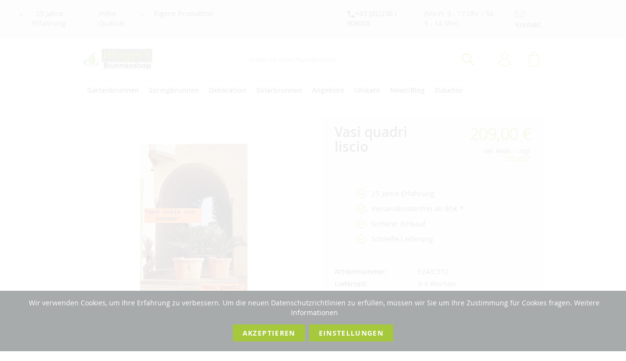

--- FILE ---
content_type: text/html; charset=UTF-8
request_url: https://www.gartenbrunnen.de/gartendekoration/vasi-quadri-liscio
body_size: 23465
content:
<!doctype html>
<html lang="de-de">
    <head prefix="og: http://ogp.me/ns# fb: http://ogp.me/ns/fb# product: http://ogp.me/ns/product#">
        <script>
    var BASE_URL = 'https\u003A\u002F\u002Fwww.gartenbrunnen.de\u002F';
    var require = {
        'baseUrl': 'https\u003A\u002F\u002Fwww.gartenbrunnen.de\u002Fstatic\u002Ffrontend\u002FMstage\u002Fsubtheme\u002Fde_DE'
    };</script>        <meta charset="utf-8"/>
<meta name="title" content="Vasi quadri liscio in 5 Größen lieferbar ab Höhe: 35 cm"/>
<meta name="description" content="Vasi quadri liscio - In der Herstellung wird ausschließlich Erde aus Impruneta verwendet, welche insbesondere für ihre Farbe und geologischen Zusammensetzung eine der meist geeignetesten Erde für die Verarbeitung und Kreation von wetterbeständigen Produkt"/>
<meta name="keywords" content="Terrakotta, Vase, Terrakottavase, Vasi quadri liscio"/>
<meta name="robots" content="INDEX,FOLLOW"/>
<meta name="viewport" content="width=device-width, initial-scale=1, maximum-scale=1.0, user-scalable=no"/>
<meta name="format-detection" content="telephone=no"/>
<meta name="msapplication-TileColor" content="#a5c83d"/>
<meta name="theme-color" content="#a5c83d"/>
<title>Vasi quadri liscio in 5 Größen lieferbar ab Höhe: 35 cm</title>
<link  rel="stylesheet" type="text/css"  media="all" href="https://www.gartenbrunnen.de/static/frontend/Mstage/subtheme/de_DE/mage/calendar.css" />
<link  rel="stylesheet" type="text/css"  media="all" href="https://www.gartenbrunnen.de/static/frontend/Mstage/subtheme/de_DE/Jajuma_WebpImages/css/web.css" />
<link  rel="stylesheet" type="text/css"  media="all" href="https://www.gartenbrunnen.de/static/frontend/Mstage/subtheme/de_DE/css/styles-m.css" />
<link  rel="stylesheet" type="text/css"  media="all" href="https://www.gartenbrunnen.de/static/frontend/Mstage/subtheme/de_DE/Magezon_Core/css/styles.css" />
<link  rel="stylesheet" type="text/css"  media="all" href="https://www.gartenbrunnen.de/static/frontend/Mstage/subtheme/de_DE/Magezon_Core/css/owlcarousel/owl.carousel.min.css" />
<link  rel="stylesheet" type="text/css"  media="all" href="https://www.gartenbrunnen.de/static/frontend/Mstage/subtheme/de_DE/Magezon_Core/css/animate.css" />
<link  rel="stylesheet" type="text/css"  media="all" href="https://www.gartenbrunnen.de/static/frontend/Mstage/subtheme/de_DE/Magezon_Core/css/fontawesome5.css" />
<link  rel="stylesheet" type="text/css"  media="all" href="https://www.gartenbrunnen.de/static/frontend/Mstage/subtheme/de_DE/Magezon_Core/css/mgz_font.css" />
<link  rel="stylesheet" type="text/css"  media="all" href="https://www.gartenbrunnen.de/static/frontend/Mstage/subtheme/de_DE/Magezon_Core/css/mgz_bootstrap.css" />
<link  rel="stylesheet" type="text/css"  media="all" href="https://www.gartenbrunnen.de/static/frontend/Mstage/subtheme/de_DE/Magezon_Builder/css/openiconic.min.css" />
<link  rel="stylesheet" type="text/css"  media="all" href="https://www.gartenbrunnen.de/static/frontend/Mstage/subtheme/de_DE/Magezon_Builder/css/styles.css" />
<link  rel="stylesheet" type="text/css"  media="all" href="https://www.gartenbrunnen.de/static/frontend/Mstage/subtheme/de_DE/Magezon_Builder/css/common.css" />
<link  rel="stylesheet" type="text/css"  media="all" href="https://www.gartenbrunnen.de/static/frontend/Mstage/subtheme/de_DE/Magezon_Newsletter/css/styles.css" />
<link  rel="stylesheet" type="text/css"  media="all" href="https://www.gartenbrunnen.de/static/frontend/Mstage/subtheme/de_DE/Magezon_Core/css/magnific.css" />
<link  rel="stylesheet" type="text/css"  media="all" href="https://www.gartenbrunnen.de/static/frontend/Mstage/subtheme/de_DE/Magezon_PageBuilder/css/styles.css" />
<link  rel="stylesheet" type="text/css"  media="all" href="https://www.gartenbrunnen.de/static/frontend/Mstage/subtheme/de_DE/Magezon_PageBuilder/vendor/photoswipe/photoswipe.css" />
<link  rel="stylesheet" type="text/css"  media="all" href="https://www.gartenbrunnen.de/static/frontend/Mstage/subtheme/de_DE/Magezon_PageBuilder/vendor/photoswipe/default-skin/default-skin.css" />
<link  rel="stylesheet" type="text/css"  media="all" href="https://www.gartenbrunnen.de/static/frontend/Mstage/subtheme/de_DE/Magezon_PageBuilder/vendor/blueimp/css/blueimp-gallery.min.css" />
<link  rel="stylesheet" type="text/css"  media="all" href="https://www.gartenbrunnen.de/static/frontend/Mstage/subtheme/de_DE/Magezon_PageBuilderIconBox/css/styles.css" />
<link  rel="stylesheet" type="text/css"  media="all" href="https://www.gartenbrunnen.de/static/frontend/Mstage/subtheme/de_DE/mage/gallery/gallery.css" />
<link  rel="stylesheet" type="text/css"  media="all" href="https://www.gartenbrunnen.de/static/frontend/Mstage/subtheme/de_DE/Amasty_ShopbyBase/css/swiper.min.css" />
<link  rel="stylesheet" type="text/css"  media="all" href="https://www.gartenbrunnen.de/static/frontend/Mstage/subtheme/de_DE/Mollie_Payment/css/styles.css" />
<link  rel="stylesheet" type="text/css"  media="screen and (min-width: 768px)" href="https://www.gartenbrunnen.de/static/frontend/Mstage/subtheme/de_DE/css/styles-l.css" />
<link  rel="stylesheet" type="text/css"  media="print" href="https://www.gartenbrunnen.de/static/frontend/Mstage/subtheme/de_DE/css/print.css" />
<link  rel="icon" type="image/x-icon" href="https://www.gartenbrunnen.de/static/frontend/Mstage/subtheme/de_DE/Magento_Theme/favicon.ico" />
<link  rel="shortcut icon" type="image/x-icon" href="https://www.gartenbrunnen.de/static/frontend/Mstage/subtheme/de_DE/Magento_Theme/favicon.ico" />
<script  type="text/javascript"  src="https://www.gartenbrunnen.de/static/frontend/Mstage/subtheme/de_DE/requirejs/require.js"></script>
<script  type="text/javascript"  src="https://www.gartenbrunnen.de/static/frontend/Mstage/subtheme/de_DE/mage/requirejs/mixins.js"></script>
<script  type="text/javascript"  src="https://www.gartenbrunnen.de/static/frontend/Mstage/subtheme/de_DE/requirejs-config.js"></script>
<link  rel="icon" type="image/png" sizes="32x32" href="https://www.gartenbrunnen.de/static/frontend/Mstage/subtheme/de_DE/Magento_Theme/favicon-32x32.png" />
<link  rel="apple-touch-icon" href="https://www.gartenbrunnen.de/static/frontend/Mstage/subtheme/de_DE/Magento_Theme/apple-icon-180x180.png" />
<link  rel="shortcut icon" sizes="192x192" href="https://www.gartenbrunnen.de/static/frontend/Mstage/subtheme/de_DE/Magento_Theme/android-icon-192x192.png" />
<link  rel="canonical" href="https://www.gartenbrunnen.de/vasi-quadri-liscio" />
<meta name="google-site-verification" content="N20w5eGFaekASsiJ_8TG4pJRH5pP1tgl5grjyK3i9X4" />

<!-- Google Tag Manager -->
<script>(function(w,d,s,l,i){w[l]=w[l]||[];w[l].push({'gtm.start':
new Date().getTime(),event:'gtm.js'});var f=d.getElementsByTagName(s)[0],
j=d.createElement(s),dl=l!='dataLayer'?'&l='+l:'';j.async=true;j.src=
'https://www.googletagmanager.com/gtm.js?id='+i+dl;f.parentNode.insertBefore(j,f);
})(window,document,'script','dataLayer','GTM-KQKLSKV');</script>
<!-- End Google Tag Manager -->
            <script type="text/x-magento-init">
        {
            "*": {
                "Magento_PageCache/js/form-key-provider": {}
            }
        }
    </script>
<style>
	@media (min-width: 1400px) {
		.magezon-builder .mgz-container {width: 1400px;}
	}
	</style>
<link rel="stylesheet" type="text/css" media="all" href="https://maxcdn.bootstrapcdn.com/font-awesome/latest/css/font-awesome.min.css"/><script>
    require([
        "jquery",
        "scTrackingData",
        "mage/url",
        "mage/translate",
    ], function($, Tracking, url) {
        let tracking = Tracking();
        let scUpdating = false, scClicked = false;

        function _gaAddToCart($) {
            if (scClicked === false) return;
            if (scUpdating === true) return;
            scUpdating = true;
            $.ajax({
                url: url.build('sctracking/index/addtocart'),
                type: 'get',
                dataType: 'json',
                success: function(product) {
                    if (product == null) return;
                    for (let i = 0; i < product.length; i++) {
                        product[i].list = tracking.getProductImpression(product[i].allSkus);
                    }
                    tracking.setAddToCart(product);
                    $.ajax({
                        url: url.build('sctracking/index/unsaddtocart'),
                        type: 'POST',
                        data: {product},
                        dataType: 'json'
                    }).done(function(response) {
                    });
                }
            }).always(function() {
                scUpdating = false;
                scClicked = false;
            });
        }

        $(document).on('ajax:addToCart', function (e, data) {
            scClicked = true;
            _gaAddToCart($);
        });

        tracking.setPageType('product');
        tracking.setDefaultList('Default List');
        tracking.setCurrency('EUR');
        tracking.setData('isGuest', 1);

        
        
                $('a.towishlist').click(function () {
            var wishlistData = $(this).data('post');
            var itemId = wishlistData.data.product;
            setTimeout(function () {
                $.ajax({
                    url: url.build('sctracking/index/addtowishlist'),
                    type: 'post',
                    dataType: 'json',
                    data: {itemId: itemId}
                }).success(function (product) {
                    if (product == null) return;
                    tracking.setAddToWishlist(product);
                });
            }, 1000);
        });
        
        $(document).on('click', 'a', function(e) {
            let href = $(this).attr('href');
            let product = tracking.findProductByUrl(href);
            if (product !== undefined && product != false) {
                tracking.setProductImpression(product.id, product.list);
                tracking.fire('item_click', product);
            }
        });

        let promotions = [];
        let intCtr = 0;
        $('a[data-promotion]').each(function() {
            if ($(this).data("promotion") == !0) {
                let id = $(this).data("id");
                let name = $(this).data("name");
                let creative = $(this).data("creative");
                let position = $(this).data("position");
                let promotion = {
                    'id': id,                         // Name or ID is required.
                    'name': name,
                    'creative': creative,
                    'position': position
                }
                promotions.push(promotion);
                intCtr++;

                $(this).click(function(e) {
                    promotion.href = $(this).attr('href');
                    tracking.fire('promo_click', promotion);
                });
            }
            if (intCtr > 0) {
                tracking.setPromotions(promotions);
            }
        });

            });
</script>

<script>
    require([
        "jquery",
        "scTrackingData"
    ], function($, Tracking) {
        let tracking = Tracking();
        tracking.setData('category_full', 'Garten\u0020Dekoration\u002D\u003EMediterraner\u0020Garten\u002D\u003EVasen\u0020\u0026\u0020T\u00F6pfe');
        tracking.setData('category_plain', 'Vasen\u0020\u0026\u0020T\u00F6pfe');

        let data = {"name":"Vasi quadri liscio","id":"EZA\/C312","price":"209.00","brand":"Hingers Brunnenshop","category":"Garten Dekoration->Mediterraner Garten->Vasen & T\u00f6pfe"};
        tracking.setProductData(data);
        let relatedData = [];
        tracking.setImpressionListData(relatedData);
        let upsellData = [];
        tracking.setImpressionListData(upsellData);

        tracking.fire('page_ready', tracking.getPageType().toLowerCase());
    });
</script>

<script>
    function convertPromotions(trackingData, data) {
        if (data instanceof Array) {
            let result = [];
            for (let i=0; i < data.length; i++) {
                let promo = data[i];
                result.push({
                    item_name: promo.name,
                    item_id: promo.id,
                    index: promo.position,
                    creative_name: promo.creative
                });
            }
            return result;
        }
        return [];
    }
    function convertItemList(trackingData, data) {
        let impr = [];
        for (let i = 0; i < data.length; i++) {
            let product = data[i];
            impr.push({
                item_id: product.id,
                item_name: product.name,
                price: trackingData.formatPrice(product.price, false),
                item_brand: product.brand,
                item_list_name: product.list,
                item_list_id: trackingData.getListId(product.list),
                index: product.position,
                quantity: 1,
                affiliation: trackingData.getData('affiliation'),
                currency: trackingData.getData('currency')
            });
            let categories = product.category.split('->');
            impr[i]['item_category'] = categories[0];
            for (let j = 1; j < categories.length; j++) {
                key = 'item_category' + (j + 1);
                impr[i][key] = categories[j];
            }
        }
        return impr;
    }
    function convertAddToCartItem(trackingData, data) {
        let prods = [];
        for (let i = 0; i < data.length; i++) {
            prods.push({
                item_name: data[i].name,
                item_id: data[i].id,
                price: trackingData.formatPrice(data[i].price, false),
                item_brand: data[i].brand,
                quantity: data[i].quantity,
                item_list_name: data[i].list,
                item_list_id: trackingData.getListId(data[i].list),
                affiliation: trackingData.getData('affiliation'),
                currency: trackingData.getData('currency')
            });
            let categories = data[i].category.split('->');
            prods[i]['item_category'] = categories[0];
            for (let j = 1; j < categories.length; j++) {
                key = 'item_category' + (j + 1);
                prods[i][key] = categories[j];
            }
        }
        return prods;
    }
    function convertCheckoutItems(trackingData, data) {
        let prods = [];
        for (let i = 0; i < data.length; i++) {
            prods.push({
                item_name: data[i].name,
                item_id: data[i].id,
                price: trackingData.formatPrice(data[i].price, false),
                item_brand: data[i].brand,
                item_category: data[i].category,
                quantity: data[i].quantity,
                item_list_name: data[i].list,
                item_list_id: trackingData.getListId(data[i].list),
                affiliation: trackingData.getData('affiliation'),
                currency: trackingData.getData('currency')
            });
            let categories = data[i].category.split('->');
            prods[i]['item_category'] = categories[0];
            for (let j = 1; j < categories.length; j++) {
                key = 'item_category' + (j + 1);
                prods[i][key] = categories[j];
            }
        }
        return prods;
    }
    function convertPurchaseItems(trackingData, data) {
        let prods = [];
        for (let i = 0; i < data.length; i++) {
            prods.push({
                item_name: data[i].name,
                item_id: data[i].id,
                price: trackingData.formatPrice(data[i].price, false),
                item_brand: data[i].brand,
                item_list_name: data[i].list,
                item_list_id: trackingData.getListId(data[i].list),
                quantity: data[i].quantity,
                affiliation: trackingData.getData('affiliation'),
                currency: trackingData.getData('currency'),
                index: i + 1
            });
            let categories = data[i].category.split('->');
            prods[i]['item_category'] = categories[0];
            for (let j = 1; j < categories.length; j++) {
                key = 'item_category' + (j + 1);
                prods[i][key] = categories[j];
            }
        }
        return prods;
    }
    function convertWishlistItems(trackingData, data) {
        data = data.item;
        let prods = [];
        prods.push({
            item_name: data.name,
            item_id: data.id,
            price: trackingData.formatPrice(data.price, false),
            item_brand: data.brand,
            item_category: data.category,
            item_list_name: data.list,
            item_list_id: trackingData.getListId(data.list),
            quantity: data.quantity,
            affiliation: trackingData.getData('affiliation'),
            currency: trackingData.getData('currency'),
            index: 1
        });
        let categories = data.category.split('->');
        prods[0]['item_category'] = categories[0];
        for (let j = 1; j < categories.length; j++) {
            key = 'item_category' + (j + 1);
            prods[0][key] = categories[j];
        }
        return prods;
    }
</script>

<!-- Scommerce Mage Google Tag Manager -->
<script>
    window.dataLayer = window.dataLayer || [];
    require([
        'jquery',
        'scTrackingData',
        'remarketing',
        'mage/cookies'
    ], function($, Tracking, Remarketing) {
        let tracking = Tracking();
        let affiliation = '';
        tracking.setData('affiliation', affiliation);

        tracking.subscribe('page_view', function(data) {
            // Page view implementation goes here
        });

        tracking.subscribe('home_page', function(data) {
            // Home page view implementation goes here
        });

        tracking.subscribe('page_ready', function(pageType) {
                        let rdata = Remarketing(tracking, pageType, 1, 1);
            let event = 'fireRemarketingTag_' + pageType;
            dataLayer.push({
                'event': event,
                'google_tag_params': rdata
            });
                    });

        tracking.subscribe('promo_view', function(data) {
                        dataLayer.push({
                'event': 'view_promotion',
                'ecommerce': {
                    'items': convertPromotions(tracking, data)
                }
            });
                                    dataLayer.push({ ecommerce: null });
            dataLayer.push({
                'ecommerce': {
                    'promoView': {
                        'promotions': data
                    }
                }
            });
                    });

        tracking.subscribe('promo_click', function(data) {
                        dataLayer.push({
                'event': 'promotionClick',
                'ecommerce': {
                    'promoClick': {
                        'promotions': [{
                            'id': data.id,
                            'name': data.name,
                            'creative': data.creative,
                            'position': data.position
                        }]
                    }
                }
            });
                                    dataLayer.push({ ecommerce: null });
            dataLayer.push({
                'event': 'select_promotion',
                'ecommerce': {
                    'items': [{
                        'item_id': data.id,
                        'item_name': data.name,
                        'creative_name': data.creative,
                        'index': data.position
                    }]
                }
            });
                    });

        tracking.subscribe('view_list', function(data) {
            let impr = [];
            for (let i = 0; i < data.length; i++) {
                let product = data[i];
                impr.push({
                    id: product.id,
                    name: product.name,
                    price: tracking.formatPrice(product.price, false),
                    category: product.category,
                    brand: product.brand,
                    list: product.list,
                    position: product.position
                });
            }
                        dataLayer.push({
                'event': 'view_item_list',
                'ecommerce': {
                    'items': convertItemList(tracking, data)
                }
            });
                                    dataLayer.push({ ecommerce: null });
            dataLayer.push({
                'ecommerce': {
                    'currencyCode': tracking.getCurrency(),
                    'impressions': impr
                }
            });
                    });

        tracking.subscribe('listing_scroll', function(data) {
                        dataLayer.push({ ecommerce: null });
            dataLayer.push({
                'event': 'listingScroll',
                'ecommerce': {
                    'impressions': data
                }
            });
                                    dataLayer.push({ ecommerce: null });
            dataLayer.push({
                'event': 'view_item_list',
                'ecommerce': {
                    'items': convertItemList(tracking, data)
                }
            });
                    });

        tracking.subscribe('item_click', function(data) {
                        dataLayer.push({
                'event': 'productClick',
                'ecommerce': {
                    'click': {
                        'actionField': {'list': data.list},
                        'products': [{
                            'name': data.name,
                            'id': data.id,
                            'price': tracking.formatPrice(data.price, false),
                            'brand': data.brand,
                            'category': data.category,
                            'position': data.position
                        }]
                    }
                }
            });
                                    dataLayer.push({ ecommerce: null });
            let items = {
                'item_name': data.name,
                'item_id': data.id,
                'price': tracking.formatPrice(data.price, false),
                'item_brand': data.brand,
                'item_list_name': data.list,
                'item_list_id': tracking.getListId(data.list),
                'index': data.position,
                'affiliation': affiliation,
                'currency': tracking.getData('currency')
            };
            let categories = data.category.split('->');
            items['item_category'] = categories[0];
            for (let j = 1; j < categories.length; j++) {
                key = 'item_category' + (j + 1);
                items[key] = categories[j];
            }
            let content = {
                'event': 'select_item',
                'ecommerce': {
                    'items': [items]
                }
            };
            dataLayer.push(content);
                    });

                    let product = tracking.getProductData();
                        let items = {
                item_name: product.name,
                item_id: product.id,
                price: tracking.formatPrice(product.price, false),
                item_brand: product.brand,
                item_list_name: product.list,
                item_list_id: tracking.getListId(product.list),
                affiliation: tracking.getData('affiliation'),
                currency: tracking.getData('currency')
            };
            let categories = product.category.split('->');
            items['item_category'] = categories[0];
            for (let j = 1; j < categories.length; j++) {
                key = 'item_category' + (j + 1);
                items[key] = categories[j];
            }
            let content = {
                'event': 'view_item',
                'ecommerce': {
                    'items': [items]
                }
            };
            dataLayer.push(content);
                                    dataLayer.push({ ecommerce: null });
            dataLayer.push({
                'ecommerce': {
                    'detail': {
                        'actionField': {'list': product.list},
                        'products': [{
                            name: product.name,
                            id: product.id,
                            price: tracking.formatPrice(product.price, false),
                            brand: product.brand,
                            category: product.category
                        }]
                    }
                }
            });
                    
        tracking.subscribe('add_to_cart', function(data) {
            let prods = [];
            for (let i = 0; i < data.length; i++) {
                prods.push({
                    'name': data[i].name,
                    'id': data[i].id,
                    'price': tracking.formatPrice(data[i].price, false),
                    'brand': data[i].brand,
                    'category': data[i].category,
                    'quantity': data[i].qty,
                    'list': data[i].list
                });
            }
                        dataLayer.push({
                'event': 'addToCart',
                'ecommerce': {
                    'currencyCode': tracking.getCurrency(),
                    'add': {
                        'products': prods
                    }
                }
            });
                                    dataLayer.push({ ecommerce: null });
            dataLayer.push({
                'event': 'add_to_cart',
                'ecommerce': {
                    'items': convertAddToCartItem(tracking, prods)
                }
            });
                    });

        tracking.subscribe('remove_from_cart', function(data) {
                        dataLayer.push({
                'event': 'removeFromCart',
                'ecommerce': {
                    'currencyCode': tracking.getCurrency(),
                    'remove': {
                        'products': [{
                            'name': data.name,
                            'id': data.id,
                            'price': tracking.formatPrice(data.price, false),
                            'brand': data.brand,
                            'category': data.category,
                            'quantity': data.qty,
                            'list': data.list
                        }]
                    }
                }
            });
                                    dataLayer.push({ ecommerce: null });
            let items = {
                item_name: data.name,
                item_id: data.id,
                price: tracking.formatPrice(data.price, false),
                item_brand: data.brand,
                quantity: data.qty,
                item_list_name: data.list,
                affiliation: tracking.getData('affiliation'),
                currency: tracking.getData('currency')
            };
            let categories = data.category.split('->');
            items['item_category'] = categories[0];
            for (let j = 1; j < categories.length; j++) {
                key = 'item_category' + (j + 1);
                items[key] = categories[j];
            }
            let content = {
                'event': 'remove_from_cart',
                'ecommerce': {
                    'items': [items]
                }
            }
            dataLayer.push(content);
                    });

                tracking.subscribe('view_cart', function(data) {
            dataLayer.push({ ecommerce: null });
            dataLayer.push({
                'event': 'view_cart',
                'ecommerce': {
                    'currency': tracking.getData('currency'),
                    'value': tracking.getData('total'),
                    'items': convertCheckoutItems(tracking, data)
                }
            });
        });
        
                tracking.subscribe('add_to_wishlist', function(data) {
            dataLayer.push({ ecommerce: null });
            dataLayer.push({
                'event': 'add_to_wishlist',
                'ecommerce': {
                    'currency': tracking.getData('currency'),
                    'value': tracking.formatPrice(data.value, false),
                    'items': convertWishlistItems(tracking, data)
                }
            });
        });
        
                tracking.subscribe('begin_checkout', function(data) {
            dataLayer.push({ ecommerce: null });
            dataLayer.push({
                'event': 'begin_checkout',
                'ecommerce': {
                    'items': convertCheckoutItems(tracking, data)
                }
            });
        });
        
        tracking.subscribe('checkout_step', function(data) {
                        dataLayer.push({ ecommerce: null });
            dataLayer.push({
                'event': 'checkout',
                'ecommerce': {
                    'checkout': {
                        'actionField': {step: data.step, option: data.option},
                        'products': data.products
                    }
                }
            });
                                    if (data.stepType == 'shipment') {
                dataLayer.push({ecommerce: null});
                dataLayer.push({
                    'event': 'add_shipping_info',
                    'ecommerce': {
                        'currency': tracking.getData('currency'),
                        'value': tracking.getData('total'),
                        'coupon': tracking.getData('coupon'),
                        'shipping_tier': data.option,
                        'items': convertPurchaseItems(tracking, data.products)
                    }
                });
            }
            if (data.stepType == 'payment') {
                dataLayer.push({ecommerce: null});
                dataLayer.push({
                    'event': 'add_payment_info',
                    'ecommerce': {
                        'currency': tracking.getData('currency'),
                        'value': tracking.getData('total'),
                        'coupon': tracking.getData('coupon'),
                        'payment_type': data.option,
                        'items': convertPurchaseItems(tracking, data.products)
                    }
                });
            }
                    });

        tracking.subscribe('checkout_option', function(data) {
                        dataLayer.push({ ecommerce: null });
            dataLayer.push({
                'event': 'checkoutOption',
                'ecommerce': {
                    'checkout_option': {
                        'actionField': {step: data.step, option: data.option},
                    }
                }
            });
                                    if (data.stepType == 'shipping') {
                dataLayer.push({ecommerce: null});
                dataLayer.push({
                    'event': 'add_shipping_info',
                    'ecommerce': {
                        'currency': tracking.getData('currency'),
                        'value': tracking.getData('total'),
                        'coupon': tracking.getData('coupon'),
                        'shipping_tier': data.option,
                        'items': convertPurchaseItems(tracking, data.products)
                    }
                });
            }
            if (data.stepType == 'payment') {
                dataLayer.push({ecommerce: null});
                dataLayer.push({
                    'event': 'add_payment_info',
                    'ecommerce': {
                        'currency': tracking.getData('currency'),
                        'value': tracking.getData('total'),
                        'coupon': tracking.getData('coupon'),
                        'payment_type': data.option,
                        'items': convertPurchaseItems(tracking, data.products)
                    }
                });
            }
                    });

        

        window.scStartGTM = function () {
                tracking.startEvents();
                                (function(w,d,s,l,i){w[l]=w[l]||[];w[l].push({'gtm.start':
                        new Date().getTime(),event:'gtm.js'});var f=d.getElementsByTagName(s)[0],
                    j=d.createElement(s),dl=l!='dataLayer'?'&l='+l:'';j.async=true;j.src=
                    'https://www.googletagmanager.com/gtm.js?id='+i+dl;f.parentNode.insertBefore(j,f);
                })(window,document,'script','dataLayer','GTM-KQKLSKV');
                        }
        setTimeout(function () {
            window.scStartGTM();
        },1050);
    });
</script>
<!-- Scommerce Mage End Google Tag Manager -->

<meta property="og:type" content="product" />
<meta property="og:title"
      content="Vasi&#x20;quadri&#x20;liscio" />
<meta property="og:image"
      content="https://www.gartenbrunnen.de/media/catalog/product/cache/d5ab6abf42c8a3c692f44963d4511d3f/v/a/vasi-quadri-liscio.jpg" />
<meta property="og:description"
      content="Terrakotta&#x20;Vase&#x20;quadratisch&#x20;und&#x20;glatt&#x20;in&#x20;5&#x20;Gr&#xF6;&#xDF;en&#x20;lieferbar,&#x20;H&#x3A;&#x20;35&#x20;cm,&#x20;&#x20;H&#x3A;&#x20;36&#x20;cm,&#x20;&#x20;43&#x20;cm,&#x20;&#x20;H&#x3A;&#x20;49&#x20;cm,&#x20;&#x20;H&#x3A;&#x20;55&#x20;cm" />
<meta property="og:url" content="https://www.gartenbrunnen.de/vasi-quadri-liscio" />
    <meta property="product:price:amount" content="209"/>
    <meta property="product:price:currency"
      content="EUR"/>
    <style>.mbmffjc{float:left}.u5k9tjw-s{text-align:center;background-color:#eaeaea !important}.wytqssj-s{text-align:center}.mgz-element.wytqssj .image-content{width:100%;text-align:center}.mgz-element.wytqssj .image-title{font-size:16px}.l9vt0fw-s{text-align:center}.dvl5tqb-s{text-align:center;padding-top:15px !important}.mkbfi2t-s{margin-bottom:15px !important}.mu92ah3-s{text-align:center}.xq4hws3-s{padding-top:20px !important;padding-bottom:10px !important;margin-top:10px !important;margin-bottom:10px !important}.bl3x9d6>.mgz-element-inner{padding:0;margin:0}</style></head>
    <body data-container="body"
          data-mage-init='{"loaderAjax": {}, "loader": { "icon": "https://www.gartenbrunnen.de/static/frontend/Mstage/subtheme/de_DE/images/loader-2.gif"}}'
        id="html-body" itemtype="http://schema.org/Product" itemscope="itemscope" class="catalog-product-view product-vasi-quadri-liscio categorypath-garten-dekoration category-garten-dekoration page-layout-1column">
        <!-- Scommerce Mage Google Tag Manager -->
<noscript><iframe src="https://www.googletagmanager.com/ns.html?id=GTM-KQKLSKV"
				  height="0" width="0" style="display:none;visibility:hidden"></iframe></noscript>
<!-- Scommerce Mage End Google Tag Manager -->
<script type="text/x-magento-init">
    {
        "*": {
            "Magento_PageBuilder/js/widget-initializer": {
                "config": {"[data-content-type=\"slider\"][data-appearance=\"default\"]":{"Magento_PageBuilder\/js\/content-type\/slider\/appearance\/default\/widget":false},"[data-content-type=\"map\"]":{"Magento_PageBuilder\/js\/content-type\/map\/appearance\/default\/widget":false},"[data-content-type=\"row\"]":{"Magento_PageBuilder\/js\/content-type\/row\/appearance\/default\/widget":false},"[data-content-type=\"tabs\"]":{"Magento_PageBuilder\/js\/content-type\/tabs\/appearance\/default\/widget":false},"[data-content-type=\"slide\"]":{"Magento_PageBuilder\/js\/content-type\/slide\/appearance\/default\/widget":{"buttonSelector":".pagebuilder-slide-button","showOverlay":"hover","dataRole":"slide"}},"[data-content-type=\"banner\"]":{"Magento_PageBuilder\/js\/content-type\/banner\/appearance\/default\/widget":{"buttonSelector":".pagebuilder-banner-button","showOverlay":"hover","dataRole":"banner"}},"[data-content-type=\"buttons\"]":{"Magento_PageBuilder\/js\/content-type\/buttons\/appearance\/inline\/widget":false},"[data-content-type=\"products\"][data-appearance=\"carousel\"]":{"Magento_PageBuilder\/js\/content-type\/products\/appearance\/carousel\/widget":false}},
                "breakpoints": {"desktop":{"label":"Desktop","stage":true,"default":true,"class":"desktop-switcher","icon":"Magento_PageBuilder::css\/images\/switcher\/switcher-desktop.svg","conditions":{"min-width":"1024px"},"options":{"products":{"default":{"slidesToShow":"3"}}}},"tablet":{"conditions":{"max-width":"1024px","min-width":"768px"},"options":{"products":{"default":{"slidesToShow":"2"},"continuous":{"slidesToShow":"2"}}}},"mobile":{"label":"Mobile","stage":true,"class":"mobile-switcher","icon":"Magento_PageBuilder::css\/images\/switcher\/switcher-mobile.svg","media":"only screen and (max-width: 768px)","conditions":{"max-width":"768px","min-width":"640px"},"options":{"products":{"default":{"slidesToShow":"2"}}}},"mobile-small":{"conditions":{"max-width":"640px"},"options":{"products":{"default":{"slidesToShow":"1"},"continuous":{"slidesToShow":"1"}}}}}            }
        }
    }
</script>

<script type="text/x-magento-init">
    {
        "*": {
            "mage/cookies": {
                "expires": null,
                "path": "\u002F",
                "domain": ".www.gartenbrunnen.de",
                "secure": false,
                "lifetime": "3600"
            }
        }
    }
</script>
    <noscript>
        <div class="message global noscript">
            <div class="content">
                <p>
                    <strong>JavaScript scheint in Ihrem Browser deaktiviert zu sein.</strong>
                    <span>
                        Um unsere Website in bester Weise zu erfahren, aktivieren Sie Javascript in Ihrem Browser.                    </span>
                </p>
            </div>
        </div>
    </noscript>

<script>
    window.cookiesConfig = window.cookiesConfig || {};
    window.cookiesConfig.secure = true;
</script><script>    require.config({
        map: {
            '*': {
                wysiwygAdapter: 'mage/adminhtml/wysiwyg/tiny_mce/tinymce4Adapter'
            }
        }
    });</script><script>
    require.config({
        paths: {
            googleMaps: 'https\u003A\u002F\u002Fmaps.googleapis.com\u002Fmaps\u002Fapi\u002Fjs\u003Fv\u003D3\u0026key\u003D'
        },
        config: {
            'Magento_PageBuilder/js/utils/map': {
                style: ''
            },
            'Magento_PageBuilder/js/content-type/map/preview': {
                apiKey: '',
                apiKeyErrorMessage: 'You\u0020must\u0020provide\u0020a\u0020valid\u0020\u003Ca\u0020href\u003D\u0027https\u003A\u002F\u002Fwww.gartenbrunnen.de\u002Fadminhtml\u002Fsystem_config\u002Fedit\u002Fsection\u002Fcms\u002F\u0023cms_pagebuilder\u0027\u0020target\u003D\u0027_blank\u0027\u003EGoogle\u0020Maps\u0020API\u0020key\u003C\u002Fa\u003E\u0020to\u0020use\u0020a\u0020map.'
            },
            'Magento_PageBuilder/js/form/element/map': {
                apiKey: '',
                apiKeyErrorMessage: 'You\u0020must\u0020provide\u0020a\u0020valid\u0020\u003Ca\u0020href\u003D\u0027https\u003A\u002F\u002Fwww.gartenbrunnen.de\u002Fadminhtml\u002Fsystem_config\u002Fedit\u002Fsection\u002Fcms\u002F\u0023cms_pagebuilder\u0027\u0020target\u003D\u0027_blank\u0027\u003EGoogle\u0020Maps\u0020API\u0020key\u003C\u002Fa\u003E\u0020to\u0020use\u0020a\u0020map.'
            },
        }
    });
</script>

<script>
    require.config({
        shim: {
            'Magento_PageBuilder/js/utils/map': {
                deps: ['googleMaps']
            }
        }
    });
</script>

    <script>
        require([
                'jquery',
                'Mirasvit_SearchAutocomplete/js/autocomplete',
                'Mirasvit_SearchAutocomplete/js/typeahead'
            ], function ($, autocomplete, typeahead) {
                var selector = 'input#search, input#mobile_search, .minisearch input[type="text"]';

                $(document).ready(function () {
                    $('#search_mini_form').prop("minSearchLength", 10000);

                    const $input = $(selector);

                    $input.each(function (index, searchInput) {
                                                new autocomplete($(searchInput)).init({"query":"","priceFormat":{"pattern":"%s\u00a0\u20ac","precision":2,"requiredPrecision":2,"decimalSymbol":",","groupSymbol":".","groupLength":3,"integerRequired":false},"minSearchLength":4,"url":"https:\/\/www.gartenbrunnen.de\/searchautocomplete\/ajax\/suggest\/","storeId":"16","delay":300,"layout":"1column","popularTitle":"Hot Searches","popularSearches":[],"isTypeaheadEnabled":false,"typeaheadUrl":"https:\/\/www.gartenbrunnen.de\/searchautocomplete\/ajax\/typeahead\/","minSuggestLength":2});
                    });
                });
            }
        );
    </script>

    <script id="searchAutocompletePlaceholder" type="text/x-custom-template">
    <div class="mst-searchautocomplete__autocomplete">
        <div class="mst-searchautocomplete__spinner">
            <div class="spinner-item spinner-item-1"></div>
            <div class="spinner-item spinner-item-2"></div>
            <div class="spinner-item spinner-item-3"></div>
            <div class="spinner-item spinner-item-4"></div>
            <div class="spinner-item spinner-item-5"></div>
            <div class="spinner-item spinner-item-6"></div>
            <div class="spinner-item spinner-item-7"></div>
            <div class="spinner-item spinner-item-8"></div>
        </div>

        <div class="mst-searchautocomplete__close">&times;</div>
    </div>
</script>

<script id="searchAutocompleteWrapper" type="text/x-custom-template">
    <div class="mst-searchautocomplete__wrapper">
        <div data-bind="visible: result().noResults == false">
            <div data-bind="foreach: { data: result().indexes, as: 'index' }">
                <div data-bind="visible: index.totalItems, attr: {class: 'mst-searchautocomplete__index ' + index.identifier}">
                    <div class="mst-searchautocomplete__index-title">
                        <span data-bind="text: index.title"></span>
                        <span data-bind="visible: index.isShowTotals">
                            (<span data-bind="text: index.totalItems"></span>)
                        </span>
                    </div>

                    <ul data-bind="foreach: { data: index.items, as: 'item' }">
                        <li data-bind="
                            template: { name:index.identifier, data: item },
                            attr: {class: 'mst-searchautocomplete__item ' + index.identifier},
                            event: { mouseover: $parents[1].onMouseOver, mouseout: $parents[1].onMouseOut, mousedown: $parents[1].onClick },
                            css: {_active: $data.isActive}">
                        </li>
                    </ul>
                </div>
            </div>

            <div class="mst-searchautocomplete__show-all" data-bind="visible: result().urlAll && result().totalItems > 0">
                <a data-bind="attr: { href: result().urlAll }">
                    <span data-bind="text: result().textAll"></span>
                </a>
            </div>
        </div>

        <div class="mst-searchautocomplete__empty-result" data-bind="visible: result().noResults == true && !loading()">
            <span data-bind="text: result().textEmpty"></span>
        </div>
    </div>
</script>

<script id="popular" type="text/x-custom-template">
    <a class="title" data-bind="text: query"></a>
</script>

<script id="magento_search_query" type="text/x-custom-template">
    <a class="title" data-bind="text: query_text, attr: {href: url}, highlight"></a> <span class="num_results"
                                                                                           data-bind="text: num_results"></span>
</script>

<script id="magento_catalog_product" type="text/x-custom-template">
    <!-- ko if: image -->
    <a rel="noreferrer" data-bind="attr: {href: url}">
        <div class="mst-product-image-wrapper"><img data-bind="attr: {src: image}"/></div>
    </a>
    <!-- /ko -->

    <div class="meta">
        <div class="title">
            <a rel="noreferrer" data-bind="html: name, attr: {href: url}, highlight"></a>

            <!-- ko if: sku -->
            <span class="sku" data-bind="text: sku, highlight"></span>
            <!-- /ko -->
        </div>

        <!-- ko if: description -->
        <div class="description" data-bind="text: description, highlight"></div>
        <!-- /ko -->

        <!-- ko if: rating -->
        <div data-bind="html: rating"></div>
        <!-- /ko -->

        <form data-role="tocart-form" class="to-cart"
              data-bind="visible: cart.visible, attr:{action: cart.params.action}, afterRender: $parents[2].afterRender"
              method="post">
            <input type="hidden" name="product" data-bind="value: cart.params.data.product">
            <input type="hidden" name="uenc" data-bind="value: cart.params.data.uenc">
            <input type="hidden" name="form_key" data-bind="value: $parents[2].form_key"/>
            <button type="submit" class="action tocart primary">
                <span data-bind="html: cart.label,event: { mousedown: $parents[2].onSubmit }"></span>
            </button>
        </form>
    </div>

    <div class="store">
        <div data-bind="html: price" class="price"></div>
    </div>
</script>

<script id="magento_catalog_categoryproduct" type="text/x-custom-template">
    <a class="title" data-bind="text: name, attr: {href: url}, highlight"></a>
</script>

<script id="magento_catalog_category" type="text/x-custom-template">
    <a class="title" data-bind="text: name, attr: {href: url}, highlight"></a>
</script>

<script id="magento_cms_page" type="text/x-custom-template">
    <a class="title" data-bind="text: name, attr: {href: url}, highlight"></a>
</script>

<script id="magento_catalog_attribute" type="text/x-custom-template">
    <a class="title" data-bind="text: name, attr: {href: url}, highlight"></a>
</script>

<script id="magento_catalog_attribute_2" type="text/x-custom-template">
    <a class="title" data-bind="text: name, attr: {href: url}, highlight"></a>
</script>

<script id="magento_catalog_attribute_3" type="text/x-custom-template">
    <a class="title" data-bind="text: name, attr: {href: url}, highlight"></a>
</script>

<script id="magento_catalog_attribute_4" type="text/x-custom-template">
    <a class="title" data-bind="text: name, attr: {href: url}, highlight"></a>
</script>

<script id="magento_catalog_attribute_5" type="text/x-custom-template">
    <a class="title" data-bind="text: name, attr: {href: url}, highlight"></a>
</script>

<script id="mirasvit_kb_article" type="text/x-custom-template">
    <a class="title" data-bind="text: name, attr: {href: url}, highlight"></a>
</script>

<script id="external_wordpress_post" type="text/x-custom-template">
    <a class="title" data-bind="text: name, attr: {href: url}, highlight"></a>
</script>

<script id="amasty_blog_post" type="text/x-custom-template">
    <a class="title" data-bind="text: name, attr: {href: url}, highlight"></a>
</script>

<script id="amasty_faq_question" type="text/x-custom-template">
    <a class="title" data-bind="text: name, attr: {href: url}, highlight"></a>
</script>

<script id="magefan_blog_post" type="text/x-custom-template">
    <a class="title" data-bind="text: name, attr: {href: url}, highlight"></a>
</script>

<script id="mageplaza_blog_post" type="text/x-custom-template">
    <a class="title" data-bind="text: name, attr: {href: url}, highlight"></a>
</script>

<script id="aheadworks_blog_post" type="text/x-custom-template">
    <a class="title" data-bind="text: name, attr: {href: url}, highlight"></a>
</script>

<script id="mirasvit_blog_post" type="text/x-custom-template">
    <a class="title" data-bind="text: name, attr: {href: url}, highlight"></a>
</script>

<script id="mirasvit_gry_registry" type="text/x-custom-template">
    <a class="title" data-bind="text: title, attr: {href: url}, highlight"></a>
    <p data-bind="text: name, highlight"></p>
</script>

<script id="ves_blog_post" type="text/x-custom-template">
    <a class="title" data-bind="text: name, attr: {href: url}, highlight"></a>
</script>

<script id="fishpig_glossary_word" type="text/x-custom-template">
    <a class="title" data-bind="text: name, attr: {href: url}, highlight"></a>
</script>

<script id="blackbird_contentmanager_content" type="text/x-custom-template">
    <a class="title" data-bind="text: name, attr: {href: url}, highlight"></a>
</script>

<script id="mirasvit_brand_page" type="text/x-custom-template">
    <a class="title" data-bind="text: name, attr: {href: url}, highlight"></a>
</script>

<div class="page-wrapper"><header class="page-header header-fixed">
<div class="magezon-builder magezon-builder-preload"><div class="u5k9tjw mgz-element mgz-element-row mgz-hidden-lg mgz-hidden-md mgz-hidden-sm mgz-hidden-xs full_width_row_content"><div class="mgz-element-inner u5k9tjw-s"><div data-background-type="image" data-parallax-image-background-position="center top" class="mgz-parallax u5k9tjw-p"><div class="mgz-parallax-inner"></div></div><div class="inner-content "><div class="tdr3lq5 mgz-element mgz-element-column mgz-col-md-6"><div class="mgz-element-inner tdr3lq5-s"><div class="iy6bbj2 mgz-element mgz-child mgz-element-text"><div class="mgz-element-inner iy6bbj2-s"><table border="0" style="width: 101.607%; border-collapse: collapse;"><tbody><tr><td style="width: 4.39591%;">    <picture>
        <source type="image/webp" srcset="https://www.gartenbrunnen.de/media/webp_image/wysiwyg/icons/icons8-gepr_ft-24.webp">
        <source type="image/png" 
        srcset="https://www.gartenbrunnen.de/media/wysiwyg/icons/icons8-gepr_ft-24.png">
        <img src="https://www.gartenbrunnen.de/media/wysiwyg/icons/icons8-gepr_ft-24.png" alt="" />    </picture>

</td><td style="width: 19.3311%;">  25 Jahre Erfahrung</td><td style="width: 4.21737%;">    <picture>
        <source type="image/webp" srcset="https://www.gartenbrunnen.de/media/webp_image/wysiwyg/icons/icons8-gepr_ft-24.webp">
        <source type="image/png" 
        srcset="https://www.gartenbrunnen.de/media/wysiwyg/icons/icons8-gepr_ft-24.png">
        <img src="https://www.gartenbrunnen.de/media/wysiwyg/icons/icons8-gepr_ft-24.png" alt="" />    </picture>

</td><td style="width: 15.186%;">Hohe Qualität</td><td style="width: 4.31921%;">    <picture>
        <source type="image/webp" srcset="https://www.gartenbrunnen.de/media/webp_image/wysiwyg/icons/icons8-gepr_ft-24.webp">
        <source type="image/png" 
        srcset="https://www.gartenbrunnen.de/media/wysiwyg/icons/icons8-gepr_ft-24.png">
        <img src="https://www.gartenbrunnen.de/media/wysiwyg/icons/icons8-gepr_ft-24.png" alt="" />    </picture>

</td><td style="width: 54.1536%;">Eigene Produktion</td></tr></tbody></table></div></div></div></div><div class="mbmffjc mgz-element mgz-element-column mgz-col-md-25"><div class="mgz-element-inner mbmffjc-s"><div class="f1c5i7s mgz-element mgz-child mgz-element-text"><div class="mgz-element-inner f1c5i7s-s"><table border="0" style="width: 110.54%; border-collapse: collapse;"><tbody><tr><td style="width: 6.8493%;"></td><td style="width: 35.7587%;"><img src="https://www.zimmerbrunnen.co.at/media/wysiwyg/icons/icons8-telefon-24.png" alt="" style="float: left;" width="18" height="18" /><span style="color: #333333; font-size: 14px;"><a href="tel:+432236908008" style="color: #333333;"><span style="background-color: transparent;">+43 (0)2236 / 908008</span></a></span></td><td style="width: 37.6836%;">(Mo-Fr 9 - 17 Uhr / Sa 9 - 14 Uhr) </td><td style="width: 2.23397%;"></td><td style="width: 40.705%;"><img src="https://www.zimmerbrunnen.co.at/media/wysiwyg/icons/icons8-nachricht-gef_llt-29.png" width="18" height="18" alt="" /> <span style="color: #333333;"><a href="/contact/index/index" style="color: #333333;"> Kontakt</a></span></td></tr></tbody></table></div></div></div></div></div></div></div></div>
<div class="header-container container">
    
    <div class="header-container-inner inner-container">
        <div class="col-table">
            <div class="col col-md-auto alpha omega header-left-container">
                <a class="logo" href="https://www.gartenbrunnen.de/" title="Gartenbrunnen.de - Revisage GmbH">
        <picture>
        <source type="image/webp" srcset="https://www.gartenbrunnen.de/media/webp_image/logo/stores/16/logo.webp">
        <source type="image/png" 
        srcset="https://www.gartenbrunnen.de/media/logo/stores/16/logo.png">
        <img src="https://www.gartenbrunnen.de/media/logo/stores/16/logo.png"
         title="Gartenbrunnen.de&#x20;-&#x20;Revisage&#x20;GmbH"
         alt="Gartenbrunnen.de&#x20;-&#x20;Revisage&#x20;GmbH"
         width="143"             />    </picture>


</a>            </div>
            <div class="col col-md-8 col-xl-10 alpha omega header-right-container">
                <div class="header-item hide-md order-1">
                    <span data-action="toggle-nav" class="action nav-toggle">
                    <span>
                        <i></i>
                        <i></i>
                        <i></i>
                    </span>
                </span>
                </div>
                <div class="header-item header-search-item order-4"><div class="block block-search header-top-link">
    <div class="block block-content">
        <form class="form minisearch" id="search_mini_form" action="https://www.gartenbrunnen.de/catalogsearch/result/" method="get">
            <div class="field search">
                <label class="label" for="search" data-role="minisearch-label">
                    <span>Suchen</span>
                </label>
                <div class="control">
                    <input id="search"
                           data-mage-init='{"quickSearch":{
                                "formSelector":"#search_mini_form",
                                "url":"https://www.gartenbrunnen.de/search/ajax/suggest/",
                                "destinationSelector":"#search_autocomplete",
                                "minSearchLength":"2"}
                           }'
                           type="text"
                           name="q"
                           value=""
                           placeholder="Finden&#x20;Sie&#x20;Ihren&#x20;Traumbrunnen&#x21;"
                           class="input-text"
                           maxlength="128"
                           role="combobox"
                           aria-haspopup="false"
                           aria-autocomplete="both"
                           autocomplete="off"
                           aria-expanded="false"/>
                    <div id="search_autocomplete" class="search-autocomplete"></div>
                                    </div>
            </div>
            <div class="actions">
                <button type="submit"
                        title="Suchen"
                        class="action search"
                        aria-label="Search"
                >
                    <span>Suchen</span>
                </button>
            </div>
        </form>
    </div>
</div>
</div>
                <!--<div class="header-item order-3"><a class="header-top-link service-link account-nav right" href="#" title="Hilfe">
    <span class="title">Hilfe</span>
</a></div>-->
                <div class="header-item order-3"><a class="header-top-link headeraccount account-link account-nav right" href="https://www.gartenbrunnen.de/customer/account/" title="Anmelden">
    <span class="title">Anmelden</span>
</a></div>
                <div class="header-item order-5">
<div data-block="minicart" class="minicart-wrapper">
    <a class="header-top-link action showcart" href="https://www.gartenbrunnen.de/checkout/cart/"
       data-bind="scope: 'minicart_content'">
        <span class="text">Warenkorb</span>
        <span class="counter qty empty"
              data-bind="css: { empty: !!getCartParam('summary_count') == false && !isLoading() }, blockLoader: isLoading">
            <span class="counter-number"><!-- ko text: getCartParam('summary_count') --><!-- /ko --></span>
        </span>
    </a>
            <div class="block block-minicart"
             data-role="dropdownDialog"
             data-mage-init='{"dropdownDialog":{
                "appendTo":"[data-block=minicart]",
                "triggerTarget":".showcart",
                "timeout": "2000",
                "closeOnMouseLeave": false,
                "closeOnEscape": true,
                "triggerClass":"active",
                "parentClass":"active",
                "buttons":[]}}'>
            <div id="minicart-content-wrapper" data-bind="scope: 'minicart_content'">
                <!-- ko template: getTemplate() --><!-- /ko -->
            </div>
                    </div>
        <script>
        window.checkout = {"shoppingCartUrl":"https:\/\/www.gartenbrunnen.de\/checkout\/cart\/","checkoutUrl":"https:\/\/www.gartenbrunnen.de\/checkout\/","updateItemQtyUrl":"https:\/\/www.gartenbrunnen.de\/checkout\/sidebar\/updateItemQty\/","removeItemUrl":"https:\/\/www.gartenbrunnen.de\/checkout\/sidebar\/removeItem\/","imageTemplate":"Magento_Catalog\/product\/image_with_borders","baseUrl":"https:\/\/www.gartenbrunnen.de\/","minicartMaxItemsVisible":3,"websiteId":"4","maxItemsToDisplay":10,"storeId":"16","storeGroupId":"8","customerLoginUrl":"https:\/\/www.gartenbrunnen.de\/customer\/account\/login\/","isRedirectRequired":false,"autocomplete":"off","captcha":{"user_login":{"isCaseSensitive":false,"imageHeight":50,"imageSrc":"","refreshUrl":"https:\/\/www.gartenbrunnen.de\/captcha\/refresh\/","isRequired":false,"timestamp":1769245280}}};
    </script>
    <script type="text/x-magento-init">
    {
        "[data-block='minicart']": {
            "Magento_Ui/js/core/app": {"components":{"minicart_content":{"children":{"subtotal.container":{"children":{"subtotal":{"children":{"subtotal.totals":{"config":{"display_cart_subtotal_incl_tax":1,"display_cart_subtotal_excl_tax":0,"template":"Magento_Tax\/checkout\/minicart\/subtotal\/totals"},"children":{"subtotal.totals.msrp":{"component":"Magento_Msrp\/js\/view\/checkout\/minicart\/subtotal\/totals","config":{"displayArea":"minicart-subtotal-hidden","template":"Magento_Msrp\/checkout\/minicart\/subtotal\/totals"}}},"component":"Magento_Tax\/js\/view\/checkout\/minicart\/subtotal\/totals"}},"component":"uiComponent","config":{"template":"Magento_Checkout\/minicart\/subtotal"}}},"component":"uiComponent","config":{"displayArea":"subtotalContainer"}},"item.renderer":{"component":"Magento_Checkout\/js\/view\/cart-item-renderer","config":{"displayArea":"defaultRenderer","template":"Magento_Checkout\/minicart\/item\/default"},"children":{"item.image":{"component":"Magento_Catalog\/js\/view\/image","config":{"template":"Magento_Catalog\/product\/image","displayArea":"itemImage"}},"checkout.cart.item.price.sidebar":{"component":"uiComponent","config":{"template":"Magento_Checkout\/minicart\/item\/price","displayArea":"priceSidebar"}}}},"extra_info":{"component":"uiComponent","config":{"displayArea":"extraInfo"}},"promotion":{"component":"uiComponent","config":{"displayArea":"promotion"}}},"config":{"itemRenderer":{"default":"defaultRenderer","simple":"defaultRenderer","virtual":"defaultRenderer"},"template":"Magento_Checkout\/minicart\/content"},"component":"Magento_Checkout\/js\/view\/minicart"}},"types":[]}        },
        "*": {
            "Magento_Ui/js/block-loader": "https\u003A\u002F\u002Fwww.gartenbrunnen.de\u002Fstatic\u002Ffrontend\u002FMstage\u002Fsubtheme\u002Fde_DE\u002Fimages\u002Floader\u002D1.gif"
        }
    }
    </script>
</div>


</div>
            </div>
        </div>
    </div>
</div>


    <div class="sections nav-sections">
                <div class="section-items nav-sections-items"
             data-mage-init='{"tabs":{"openedState":"active"}}'>
                                            <div class="section-item-title nav-sections-item-title"
                     data-role="collapsible">
                    <a class="nav-sections-item-switch"
                       data-toggle="switch" href="#store.menu">
                                            </a>
                </div>
                <div class="section-item-content nav-sections-item-content"
                     id="store.menu"
                     data-role="content">
                    
<nav class="navigation container">
    <div class="inner-container" data-action="navigation">
        <ul data-mage-init='{"menu":{"responsive":true, "expanded":true, "position":{"my":"left top","at":"left bottom"}}}'>
            <!--<li class="level0 home"><a href="https://www.gartenbrunnen.de/" title="Home" class="level-top"><span>Home</span></a></li>-->
            <li  class="level0 nav-1 category-item first level-top parent"><a href="https://www.gartenbrunnen.de/gartenbrunnen/"  class="level-top" ><span>Gartenbrunnen</span></a><ul class="level0 submenu"><li  class="level1 nav-1-1 category-item first parent"><a href="https://www.gartenbrunnen.de/gartenbrunnen/edelstahlbrunnen/" ><span>Edelstahlbrunnen</span></a><ul class="level1 submenu"><li  class="level2 nav-1-1-1 category-item first"><a href="https://www.gartenbrunnen.de/gartenbrunnen/edelstahlbrunnen/serie-mondial/" ><span>Serie Mondial - Kugelbrunnen</span></a></li><li  class="level2 nav-1-1-2 category-item"><a href="https://www.gartenbrunnen.de/gartenbrunnen/edelstahlbrunnen/modell-muenchen/" ><span>Serie München - Rundsäulen</span></a></li><li  class="level2 nav-1-1-3 category-item"><a href="https://www.gartenbrunnen.de/gartenbrunnen/edelstahlbrunnen/modell-hamburg/" ><span>Serie Hamburg - Rechtecksäulen</span></a></li><li  class="level2 nav-1-1-4 category-item"><a href="https://www.gartenbrunnen.de/gartenbrunnen/edelstahlbrunnen/modell-frankfurt/" ><span>Serie Frankfurt - Rechtecksäule mit Kugel</span></a></li><li  class="level2 nav-1-1-5 category-item"><a href="https://www.gartenbrunnen.de/gartenbrunnen/edelstahlbrunnen/modell-stuttgart/" ><span>Serie Stuttgart - Rundsäule mit Kugel</span></a></li><li  class="level2 nav-1-1-6 category-item"><a href="https://www.gartenbrunnen.de/gartenbrunnen/edelstahlbrunnen/modell-berlin/" ><span>Serie Berlin - Rechtecksäule mit Würfel</span></a></li><li  class="level2 nav-1-1-7 category-item"><a href="https://www.gartenbrunnen.de/gartenbrunnen/edelstahlbrunnen/modell-wasserwand-bochum/" ><span>Serie Bochum - Wasserwände</span></a></li><li  class="level2 nav-1-1-8 category-item"><a href="https://www.gartenbrunnen.de/gartenbrunnen/edelstahlbrunnen/modell-cube/" ><span>Serie Cube - Quellwürfel</span></a></li><li  class="level2 nav-1-1-9 category-item"><a href="https://www.gartenbrunnen.de/gartenbrunnen/edelstahlbrunnen/modell-kiel/" ><span>Serie Kiel - Rechtecksäule mit Steinkugel</span></a></li><li  class="level2 nav-1-1-10 category-item"><a href="https://www.gartenbrunnen.de/gartenbrunnen/edelstahlbrunnen/modell-dresden/" ><span>Serie Dresden - Rechtecksäule + Granitwürfel</span></a></li><li  class="level2 nav-1-1-11 category-item last"><a href="https://www.gartenbrunnen.de/gartenbrunnen/edelstahlbrunnen/wasserfall/" ><span>Wasserfall</span></a></li></ul></li><li  class="level1 nav-1-2 category-item parent"><a href="https://www.gartenbrunnen.de/gartenbrunnen/cortenstahlbrunnen/" ><span>Cortenstahlbrunnen</span></a><ul class="level1 submenu"><li  class="level2 nav-1-2-1 category-item first"><a href="https://www.gartenbrunnen.de/gartenbrunnen/cortenstahlbrunnen/serie-chelsea/" ><span>Serie Chelsea - Wassersäule quadratisch</span></a></li><li  class="level2 nav-1-2-2 category-item"><a href="https://www.gartenbrunnen.de/gartenbrunnen/cortenstahlbrunnen/dublin/" ><span>Serie Dublin - Wassersäule mit Kugel</span></a></li><li  class="level2 nav-1-2-3 category-item"><a href="https://www.gartenbrunnen.de/gartenbrunnen/cortenstahlbrunnen/serie-manchester/" ><span>Serie Manchester - Cubusbrunnen</span></a></li><li  class="level2 nav-1-2-4 category-item"><a href="https://www.gartenbrunnen.de/gartenbrunnen/cortenstahlbrunnen/serie-leeds/" ><span>Serie Leeds - Kugelbrunnen</span></a></li><li  class="level2 nav-1-2-5 category-item"><a href="https://www.gartenbrunnen.de/gartenbrunnen/cortenstahlbrunnen/serie-nottingham/" ><span>Serie Nottingham - Wasserschalen</span></a></li><li  class="level2 nav-1-2-6 category-item"><a href="https://www.gartenbrunnen.de/gartenbrunnen/cortenstahlbrunnen/serie-london/" ><span>Serie London - Quellscheiben rund</span></a></li><li  class="level2 nav-1-2-7 category-item"><a href="https://www.gartenbrunnen.de/gartenbrunnen/cortenstahlbrunnen/serie-sheffield/" ><span>Serie Sheffield - Trogbrunnen</span></a></li><li  class="level2 nav-1-2-8 category-item"><a href="https://www.gartenbrunnen.de/gartenbrunnen/cortenstahlbrunnen/serie-norwich/" ><span>Serie Norwich - Wassersäule mit Würfel</span></a></li><li  class="level2 nav-1-2-9 category-item"><a href="https://www.gartenbrunnen.de/gartenbrunnen/cortenstahlbrunnen/serie-oxford/" ><span>Serie Oxford - Wasserwände</span></a></li><li  class="level2 nav-1-2-10 category-item"><a href="https://www.gartenbrunnen.de/gartenbrunnen/cortenstahlbrunnen/serie-york/" ><span>Serie York - Cubus Terrassenbrunnen</span></a></li><li  class="level2 nav-1-2-11 category-item"><a href="https://www.gartenbrunnen.de/gartenbrunnen/cortenstahlbrunnen/serie-wasserfall-garten/" ><span>Serie Wasserfall Garten</span></a></li><li  class="level2 nav-1-2-12 category-item last"><a href="https://www.gartenbrunnen.de/gartenbrunnen/cortenstahlbrunnen/wassertisch-cortenstahl/" ><span>Wassertisch - Quellplatte eckig</span></a></li></ul></li><li  class="level1 nav-1-3 category-item parent"><a href="https://www.gartenbrunnen.de/gartenbrunnen/quellsteinbrunnen/" ><span>Quellsteinbrunnen</span></a><ul class="level1 submenu"><li  class="level2 nav-1-3-1 category-item first"><a href="https://www.gartenbrunnen.de/gartenbrunnen/quellsteinbrunnen/quellstein/" ><span>Quellstein Solo Originale</span></a></li><li  class="level2 nav-1-3-2 category-item"><a href="https://www.gartenbrunnen.de/gartenbrunnen/quellsteinbrunnen/azul-macaubas-quarzit/" ><span>Azul Macaubas Quarzit</span></a></li><li  class="level2 nav-1-3-3 category-item"><a href="https://www.gartenbrunnen.de/gartenbrunnen/quellsteinbrunnen/black-angel-marmor/" ><span>Black Angel Marmor</span></a></li><li  class="level2 nav-1-3-4 category-item"><a href="https://www.gartenbrunnen.de/gartenbrunnen/quellsteinbrunnen/eisgletscher-granit/" ><span>Eisgletscher Granit</span></a></li><li  class="level2 nav-1-3-5 category-item"><a href="https://www.gartenbrunnen.de/gartenbrunnen/quellsteinbrunnen/flamingo-marmor/" ><span>Flamingo Marmor</span></a></li><li  class="level2 nav-1-3-6 category-item"><a href="https://www.gartenbrunnen.de/gartenbrunnen/quellsteinbrunnen/granit/" ><span>Granit</span></a></li><li  class="level2 nav-1-3-7 category-item"><a href="https://www.gartenbrunnen.de/gartenbrunnen/quellsteinbrunnen/lappland-green-quarzit/" ><span>Lappland Green Quarzit</span></a></li><li  class="level2 nav-1-3-8 category-item"><a href="https://www.gartenbrunnen.de/gartenbrunnen/quellsteinbrunnen/norwegisch-pink-marmor/" ><span>Norwegisch Pink Marmor</span></a></li><li  class="level2 nav-1-3-9 category-item"><a href="https://www.gartenbrunnen.de/gartenbrunnen/quellsteinbrunnen/onyx-marmor/" ><span>Onyx Marmor</span></a></li><li  class="level2 nav-1-3-10 category-item"><a href="https://www.gartenbrunnen.de/gartenbrunnen/quellsteinbrunnen/polaris-marmor/" ><span>Polaris Marmor</span></a></li><li  class="level2 nav-1-3-11 category-item"><a href="https://www.gartenbrunnen.de/gartenbrunnen/quellsteinbrunnen/purple-wave-marmor/" ><span>Purple Wave Marmor</span></a></li><li  class="level2 nav-1-3-12 category-item"><a href="https://www.gartenbrunnen.de/gartenbrunnen/quellsteinbrunnen/regenbogen-sandstein/" ><span>Regenbogen Sandstein</span></a></li><li  class="level2 nav-1-3-13 category-item"><a href="https://www.gartenbrunnen.de/gartenbrunnen/quellsteinbrunnen/basalt-schiefer-quellstein-set/" ><span>Basalt &amp; Schiefer Quellstein </span></a></li><li  class="level2 nav-1-3-14 category-item"><a href="https://www.gartenbrunnen.de/gartenbrunnen/quellsteinbrunnen/serpentin-marmor/" ><span>Serpentin Marmor</span></a></li><li  class="level2 nav-1-3-15 category-item"><a href="https://www.gartenbrunnen.de/gartenbrunnen/quellsteinbrunnen/soelker-marmor/" ><span>Sölker Marmor</span></a></li><li  class="level2 nav-1-3-16 category-item"><a href="https://www.gartenbrunnen.de/gartenbrunnen/quellsteinbrunnen/tiger-black/" ><span>Tiger Black Marmor</span></a></li><li  class="level2 nav-1-3-17 category-item"><a href="https://www.gartenbrunnen.de/gartenbrunnen/quellsteinbrunnen/wachauer-marmor/" ><span>Wachauer Marmor</span></a></li><li  class="level2 nav-1-3-18 category-item"><a href="https://www.gartenbrunnen.de/gartenbrunnen/quellsteinbrunnen/woodstone-gneis/" ><span>Woodstone Gneis</span></a></li><li  class="level2 nav-1-3-19 category-item last"><a href="https://www.gartenbrunnen.de/gartenbrunnen/quellsteinbrunnen/diverse-quellsteine/" ><span>Diverse</span></a></li></ul></li><li  class="level1 nav-1-4 category-item last parent"><a href="https://www.gartenbrunnen.de/gartenbrunnen/terrassenbrunnen/" ><span>Terrassenbrunnen</span></a><ul class="level1 submenu"><li  class="level2 nav-1-4-1 category-item first"><a href="https://www.gartenbrunnen.de/gartenbrunnen/terrassenbrunnen/granit/" ><span>Granit</span></a></li><li  class="level2 nav-1-4-2 category-item"><a href="https://www.gartenbrunnen.de/gartenbrunnen/terrassenbrunnen/marmor/" ><span>Marmor</span></a></li><li  class="level2 nav-1-4-3 category-item"><a href="https://www.gartenbrunnen.de/gartenbrunnen/terrassenbrunnen/sandstein/" ><span>Sandstein</span></a></li><li  class="level2 nav-1-4-4 category-item"><a href="https://www.gartenbrunnen.de/gartenbrunnen/terrassenbrunnen/edelstahl/" ><span>Edelstahl</span></a></li><li  class="level2 nav-1-4-5 category-item"><a href="https://www.gartenbrunnen.de/gartenbrunnen/terrassenbrunnen/cortenstahl/" ><span>Cortenstahl</span></a></li><li  class="level2 nav-1-4-6 category-item"><a href="https://www.gartenbrunnen.de/gartenbrunnen/terrassenbrunnen/keramik/" ><span>Keramik</span></a></li><li  class="level2 nav-1-4-7 category-item last"><a href="https://www.gartenbrunnen.de/gartenbrunnen/terrassenbrunnen/design/" ><span>Design</span></a></li></ul></li></ul></li><li  class="level0 nav-2 category-item level-top parent"><a href="https://www.gartenbrunnen.de/springbrunnen/"  class="level-top" ><span>Springbrunnen</span></a><ul class="level0 submenu"><li  class="level1 nav-2-1 category-item first"><a href="https://www.gartenbrunnen.de/springbrunnen/soelker-marmor-lichtbrunnen/" ><span>Sölker Marmor Lichtbrunnen</span></a></li><li  class="level1 nav-2-2 category-item"><a href="https://www.gartenbrunnen.de/springbrunnen/franzoesische-antikbrunnen/" ><span>Französische Antikbrunnen</span></a></li><li  class="level1 nav-2-3 category-item"><a href="https://www.gartenbrunnen.de/springbrunnen/garten-wasserwand/" ><span>Garten Wasserwand</span></a></li><li  class="level1 nav-2-4 category-item"><a href="https://www.gartenbrunnen.de/springbrunnen/granitbrunnen/" ><span>Granitbrunnen</span></a></li><li  class="level1 nav-2-5 category-item"><a href="https://www.gartenbrunnen.de/springbrunnen/kugelbrunnen/" ><span>Kugelbrunnen</span></a></li><li  class="level1 nav-2-6 category-item"><a href="https://www.gartenbrunnen.de/springbrunnen/kugelbrunnen-drehende-steinkugel/" ><span>Kugelbrunnen schwimmend</span></a></li><li  class="level1 nav-2-7 category-item"><a href="https://www.gartenbrunnen.de/springbrunnen/sandsteinbrunnen/" ><span>Sandsteinbrunnen</span></a></li><li  class="level1 nav-2-8 category-item"><a href="https://www.gartenbrunnen.de/springbrunnen/spanische-stilbrunnen/" ><span>Spanische Stilbrunnen</span></a></li><li  class="level1 nav-2-9 category-item"><a href="https://www.gartenbrunnen.de/springbrunnen/italienische-stilbrunnen/" ><span>Italienische Stilbrunnen</span></a></li><li  class="level1 nav-2-10 category-item"><a href="https://www.gartenbrunnen.de/springbrunnen/terracottabrunnen/" ><span>Terracottabrunnen</span></a></li><li  class="level1 nav-2-11 category-item"><a href="https://www.gartenbrunnen.de/springbrunnen/wandbrunnen/" ><span>Wandbrunnen Nutzbrunnen</span></a></li><li  class="level1 nav-2-12 category-item"><a href="https://www.gartenbrunnen.de/springbrunnen/garten-wasserfaelle/" ><span>Garten Wasserfälle</span></a></li><li  class="level1 nav-2-13 category-item"><a href="https://www.gartenbrunnen.de/springbrunnen/wasserspiele/" ><span>Wasserspiele</span></a></li><li  class="level1 nav-2-14 category-item"><a href="https://www.gartenbrunnen.de/springbrunnen/wasserentnahmestellen-zapfsaeulen/" ><span>Wasserentnahmestellen</span></a></li><li  class="level1 nav-2-15 category-item"><a href="https://www.gartenbrunnen.de/springbrunnen/wasserschalen/" ><span>Wasserschalen</span></a></li><li  class="level1 nav-2-16 category-item last"><a href="https://www.gartenbrunnen.de/springbrunnen/trinkbrunnen/" ><span>Trinkbrunnen</span></a></li></ul></li><li  class="level0 nav-3 category-item level-top parent"><a href="https://www.gartenbrunnen.de/dekoration/"  class="level-top" ><span>Dekoration</span></a><ul class="level0 submenu"><li  class="level1 nav-3-1 category-item first"><a href="https://www.gartenbrunnen.de/dekoration/blumenkasten-vasen/" ><span>Blumenkästen/Vasen</span></a></li><li  class="level1 nav-3-2 category-item"><a href="https://www.gartenbrunnen.de/dekoration/showstone/" ><span>Showsteine</span></a></li><li  class="level1 nav-3-3 category-item last"><a href="https://www.gartenbrunnen.de/dekoration/figuren/" ><span>Figuren</span></a></li></ul></li><li  class="level0 nav-4 category-item level-top"><a href="https://www.gartenbrunnen.de/solarbrunnen/"  class="level-top" ><span>Solarbrunnen</span></a></li><li  class="level0 nav-5 category-item level-top"><a href="https://www.gartenbrunnen.de/angebote/"  class="level-top" ><span>Angebote</span></a></li><li  class="level0 nav-6 category-item level-top"><a href="https://www.gartenbrunnen.de/gartenbrunnen-unikate/"  class="level-top" ><span>Unikate</span></a></li><li  class="level0 nav-7 category-item level-top"><a href="https://www.gartenbrunnen.de/news/"  class="level-top" ><span>News/Blog</span></a></li><li  class="level0 nav-8 category-item last level-top parent"><a href="https://www.gartenbrunnen.de/zubehor/"  class="level-top" ><span>Zubehör</span></a><ul class="level0 submenu"><li  class="level1 nav-8-1 category-item first"><a href="https://www.gartenbrunnen.de/zubehor/pumpen/" ><span>Pumpen</span></a></li><li  class="level1 nav-8-2 category-item"><a href="https://www.gartenbrunnen.de/zubehor/pumpen-zubehoer/" ><span>Pumpen Zubehör</span></a></li><li  class="level1 nav-8-3 category-item parent"><a href="https://www.gartenbrunnen.de/zubehor/beleuchtungen/" ><span>Beleuchtung und Strom</span></a><ul class="level1 submenu"><li  class="level2 nav-8-3-1 category-item first"><a href="https://www.gartenbrunnen.de/zubehor/beleuchtungen/illumination-led/" ><span>LED Beleuchtung</span></a></li><li  class="level2 nav-8-3-2 category-item"><a href="https://www.gartenbrunnen.de/zubehor/beleuchtungen/stromloesungen/" ><span>Stromlösungen</span></a></li><li  class="level2 nav-8-3-3 category-item last"><a href="https://www.gartenbrunnen.de/zubehor/beleuchtungen/zubehoer/" ><span>Zubehör</span></a></li></ul></li><li  class="level1 nav-8-4 category-item"><a href="https://www.gartenbrunnen.de/zubehor/duesenring-fontaenenaufsatze/" ><span>Düsenring &amp; Fontänenaufsätze</span></a></li><li  class="level1 nav-8-5 category-item parent"><a href="https://www.gartenbrunnen.de/zubehor/schalen/" ><span>Schalen und Gefäße</span></a><ul class="level1 submenu"><li  class="level2 nav-8-5-1 category-item first"><a href="https://www.gartenbrunnen.de/zubehor/schalen/edelstahlschalen/" ><span>Edelstahlschalen</span></a></li><li  class="level2 nav-8-5-2 category-item"><a href="https://www.gartenbrunnen.de/zubehor/schalen/cortenstahlschalen/" ><span>Cortenstahlschalen</span></a></li><li  class="level2 nav-8-5-3 category-item"><a href="https://www.gartenbrunnen.de/zubehor/schalen/gfk-einbautank/" ><span>Einbaubecken</span></a></li><li  class="level2 nav-8-5-4 category-item"><a href="https://www.gartenbrunnen.de/zubehor/schalen/steinschalen/" ><span>Steinschalen</span></a></li><li  class="level2 nav-8-5-5 category-item"><a href="https://www.gartenbrunnen.de/zubehor/schalen/tankeinfassung/" ><span>Tankeinfassungen</span></a></li><li  class="level2 nav-8-5-6 category-item last"><a href="https://www.gartenbrunnen.de/zubehor/schalen/beckenabdeckungen/" ><span>Beckenabdeckungen</span></a></li></ul></li><li  class="level1 nav-8-6 category-item parent"><a href="https://www.gartenbrunnen.de/zubehor/antike-wasserhaehne/" ><span>Antike Wasserhähne &amp; Standrohre</span></a><ul class="level1 submenu"><li  class="level2 nav-8-6-1 category-item first last"><a href="https://www.gartenbrunnen.de/zubehor/antike-wasserhaehne/abflussrohr-abflusskonus/" ><span>Abflussrohr &amp; Abflusskonus</span></a></li></ul></li><li  class="level1 nav-8-7 category-item"><a href="https://www.gartenbrunnen.de/zubehor/zierkies/" ><span>Zierkies</span></a></li><li  class="level1 nav-8-8 category-item"><a href="https://www.gartenbrunnen.de/zubehor/pflegeprodukte/" ><span>Pflegeprodukte</span></a></li><li  class="level1 nav-8-9 category-item"><a href="https://www.gartenbrunnen.de/zubehor/quellelemente-edelstahl/" ><span>Edelstahl Quellelemente solo</span></a></li><li  class="level1 nav-8-10 category-item last"><a href="https://www.gartenbrunnen.de/zubehor/quellelemente-corten/" ><span>Cortenstahl Quellelemente solo</span></a></li></ul></li>                        <li class="level0 hide-md level-top account-link"><a class="level-top" href="https://www.gartenbrunnen.de/customer/account/" title="Konto"><span>Konto</span></a></li>
        </ul>
    </div>
</nav>
                </div>
                    </div>
    </div>
</header><div class="main-container"><div class="main container"><div class="inner-container"><div class="page messages"><div data-placeholder="messages"></div>
<div data-bind="scope: 'messages'">
    <!-- ko if: cookieMessages && cookieMessages.length > 0 -->
    <div aria-atomic="true" role="alert" data-bind="foreach: { data: cookieMessages, as: 'message' }" class="messages">
        <div data-bind="attr: {
            class: 'message-' + message.type + ' ' + message.type + ' message',
            'data-ui-id': 'message-' + message.type
        }">
            <div data-bind="html: $parent.prepareMessageForHtml(message.text)"></div>
        </div>
    </div>
    <!-- /ko -->

    <!-- ko if: messages().messages && messages().messages.length > 0 -->
    <div aria-atomic="true" role="alert" class="messages" data-bind="foreach: {
        data: messages().messages, as: 'message'
    }">
        <div data-bind="attr: {
            class: 'message-' + message.type + ' ' + message.type + ' message',
            'data-ui-id': 'message-' + message.type
        }">
            <div data-bind="html: $parent.prepareMessageForHtml(message.text)"></div>
        </div>
    </div>
    <!-- /ko -->
</div>
<script type="text/x-magento-init">
    {
        "*": {
            "Magento_Ui/js/core/app": {
                "components": {
                        "messages": {
                            "component": "Magento_Theme/js/view/messages"
                        }
                    }
                }
            }
    }
</script>
</div><main id="maincontent" class="page-main"><a id="contentarea" tabindex="-1"></a>
<div class="columns"><div class="column main"><div class="product-view-container">
            <div class="product-media-container product-view-column">
        <div class="product-view-column-inner">
                        <div class="product media">

<div class="gallery-placeholder _block-content-loading" data-gallery-role="gallery-placeholder">
        <picture>
        <source type="image/webp" srcset="https://www.gartenbrunnen.de/media/webp_image/catalog/product/cache/878a260445c0839459e02ea319fcba0b/v/a/vasi-quadri-liscio.webp">
        <source type="image/jpg" 
        srcset="https://www.gartenbrunnen.de/media/catalog/product/cache/878a260445c0839459e02ea319fcba0b/v/a/vasi-quadri-liscio.jpg">
        <img
        alt="main product photo"
        class="gallery-placeholder__image"
        src="https://www.gartenbrunnen.de/media/catalog/product/cache/878a260445c0839459e02ea319fcba0b/v/a/vasi-quadri-liscio.jpg"
    />    </picture>


</div>

<script type="text/x-magento-init">
    {
        "[data-gallery-role=gallery-placeholder]": {
            "mage/gallery/gallery": {
                "mixins":["magnifier/magnify"],
                "magnifierOpts": {"fullscreenzoom":"20","top":"","left":"","width":"","height":"","eventType":"hover","enabled":false,"mode":"outside"},
                "data": [{"thumb":"https:\/\/www.gartenbrunnen.de\/media\/catalog\/product\/cache\/1ea45ec175457ec29c47955ec7d8021f\/v\/a\/vasi-quadri-liscio.jpg","img":"https:\/\/www.gartenbrunnen.de\/media\/catalog\/product\/cache\/878a260445c0839459e02ea319fcba0b\/v\/a\/vasi-quadri-liscio.jpg","full":"https:\/\/www.gartenbrunnen.de\/media\/catalog\/product\/cache\/16a126e2e083041fe5d8c84d772dc103\/v\/a\/vasi-quadri-liscio.jpg","caption":"Vasi quadri liscio","position":"1","isMain":true,"type":"image","videoUrl":null,"thumb_webp":"https:\/\/www.gartenbrunnen.de\/media\/webp_image\/catalog\/product\/cache\/1ea45ec175457ec29c47955ec7d8021f\/v\/a\/vasi-quadri-liscio.webp","img_webp":"https:\/\/www.gartenbrunnen.de\/media\/webp_image\/catalog\/product\/cache\/878a260445c0839459e02ea319fcba0b\/v\/a\/vasi-quadri-liscio.webp","full_webp":"https:\/\/www.gartenbrunnen.de\/media\/webp_image\/catalog\/product\/cache\/16a126e2e083041fe5d8c84d772dc103\/v\/a\/vasi-quadri-liscio.webp"}],
                "options": {"nav":"thumbs","loop":true,"keyboard":false,"arrows":false,"allowfullscreen":true,"showCaption":false,"width":700,"thumbwidth":70,"thumbheight":70,"height":700,"transitionduration":500,"transition":"slide","navarrows":false,"navtype":"thumbs","navdir":"horizontal"},
                "fullscreen": {"nav":"thumbs","loop":true,"navdir":"horizontal","navarrows":false,"navtype":"slides","arrows":true,"showCaption":false,"transitionduration":500,"transition":"slide"},
                 "breakpoints": {"mobile":{"conditions":{"max-width":"767px"},"options":{"options":{"nav":false}}}}            }
        }
    }
</script>
<script type="text/x-magento-init">
    {
        "[data-gallery-role=gallery-placeholder]": {
            "Magento_ProductVideo/js/fotorama-add-video-events": {
                "videoData": [{"mediaType":"image","videoUrl":null,"isBase":true}],
                "videoSettings": [{"playIfBase":"0","showRelated":"0","videoAutoRestart":"0"}],
                "optionsVideoData": []            }
        }
    }
</script>
</div>        </div>
    </div><div class="product-form-container product-view-column">
        <div class="product-view-column-inner">
            <div class="row">
                <div class="product-view-top col-md-7">
                    <div class="product-view-name">
                        <div class="page-title-wrapper&#x20;product">
    <h1 class="page-title"
                >
        <span class="base" data-ui-id="page-title-wrapper" itemprop="name">Vasi quadri liscio</span>    </h1>
    </div>
                    </div>
                </div>
                <div class="product-view-form product-view-price col-md-5 text-right">
                    <div class="product-info-price"><div class="price-box price-final_price" data-role="priceBox" data-product-id="1380" data-price-box="product-id-1380">
    

<div class="price-container price-final_price&#x20;tax&#x20;weee"
         itemprop="offers" itemscope itemtype="http://schema.org/Offer">
        <span  id="product-price-1380"        data-price-title="incl. Tax excl. Shipping"
                data-price-amount="209"
        data-price-type="finalPrice"
        class="price-wrapper "
    ><span class="price">209,00 €</span></span>
                <meta itemprop="price" content="209" />
        <meta itemprop="priceCurrency" content="EUR" />
    </div>

</div></div>                    
                    
<div class="product-price-info col-table">
    <div class="product-price-info-inner col-xs-6 no-gutter">
                    <div class="product-price-info">
                <div class="product-price-info-inner">
                    <span><style>#html-body [data-pb-style=QRX52KS]{justify-content:flex-start;display:flex;flex-direction:column;background-position:left top;background-size:cover;background-repeat:no-repeat;background-attachment:scroll}</style><div data-content-type="row" data-appearance="contained" data-element="main"><div data-enable-parallax="0" data-parallax-speed="0.5" data-background-images="{}" data-background-type="image" data-video-loop="true" data-video-play-only-visible="true" data-video-lazy-load="true" data-video-fallback-src="" data-element="inner" data-pb-style="QRX52KS"><div data-content-type="text" data-appearance="default" data-element="main"><p id="CGM3MAE">inkl. MwSt. - &nbsp;zzgl. <a tabindex="0" title="Versand" href="/lieferung/" target="_blank" rel="noopener">Versand*</a></p></div></div></div></span>
                </div>
            </div>
            </div>
</div>
                </div>
            </div>

                            <div class="product-view-features-list">
                    <div class="magezon-builder magezon-builder-preload"><div class="d0cn14f mgz-element mgz-element-row full_width_row"><div class="mgz-element-inner d0cn14f-s"><div class="inner-content mgz-container"><div class="r31m8bx mgz-element mgz-element-column mgz-col-xs-12"><div class="mgz-element-inner r31m8bx-s"><div class="psno7od mgz-element mgz-child mgz-element-raw_html"><div class="mgz-element-inner psno7od-s"><ul><li>25 Jahre Erfahrung</li> <li>Versandkostenfrei ab 90€ *</li> <li>Sicherer Einkauf</li><li>Schnelle Lieferung</li> </ul></div></div></div></div></div></div></div></div>                </div>
                        <div class="product-view-attributes">
                <div class="product-info-attribute-container">
    <div class="product-attribute product-attribute-sku">
                    <div class="type">Artikelnummer</div>
                <div class="product-attribute-value" itemprop="sku">
            <span>EZA/C312</span>
                    </div>
    </div>

    <div class="product-attribute product-attribute-delivery">
                    <div class="type">Lieferzeit</div>
                <div class="product-attribute-value" >
            <span>3-4 Wochen</span>
                    </div>
    </div>
</div>            </div>
            <div class="product-view-addtocart-form">
                
                <script type="text/x-magento-init">
    {
        "body": {
            "addToWishlist": {"productType":"simple"}        }
    }
</script>
                
<div class="product-add-form">
    <form data-product-sku="EZA/C312"
          action="https://www.gartenbrunnen.de/checkout/cart/add/uenc/aHR0cHM6Ly93d3cuZ2FydGVuYnJ1bm5lbi5kZS9nYXJ0ZW5kZWtvcmF0aW9uL3Zhc2ktcXVhZHJpLWxpc2Npbw%2C%2C/product/1380/" method="post"
          id="product_addtocart_form">
        <input type="hidden" name="product" value="1380" />
        <input type="hidden" name="selected_configurable_option" value="" />
        <input type="hidden" name="related_product" id="related-products-field" value="" />
        <input type="hidden" name="item"  value="1380" />
        <input name="form_key" type="hidden" value="ybmRfeUSkcsRu5eB" />                                <div class="box-tocart">
        <div class="fieldset">
                            <div class="qty-container">
                    <div class="qty-counter qty-input-decrease"></div>
                    <input type="number"
                           name="qty"
                           id="qty"
                           min="1"
                           value="1"
                           title="Anzahl"
                           class="input-text qty"
                    />
                    <div class="qty-counter qty-input-increase"></div>
                </div>
                        <div class="actions">
                <button type="submit"
                        title="In&#x20;den&#x20;Warenkorb"
                        class="action primary tocart"
                        id="product-addtocart-button">
                    <span>In den Warenkorb</span>
                </button>
                            </div>
        </div>
    </div>
        
                    </form>
</div>

<script type="text/x-magento-init">
    {
        "[data-role=priceBox][data-price-box=product-id-1380]": {
            "priceBox": {
                "priceConfig":  {"productId":"1380","priceFormat":{"pattern":"%s\u00a0\u20ac","precision":2,"requiredPrecision":2,"decimalSymbol":",","groupSymbol":".","groupLength":3,"integerRequired":false},"tierPrices":[]}            }
        }
    }
</script>
            </div>
        </div>
    </div>


    <div class="product-tabs-container">
                    <div class="product-tabs-description">
                <label class="product-view-column-label">
                    Beschreibung                </label>
                
    <div class="product-attribute product-attribute-description">
                    <div class="type"></div>
                <div class="product-attribute-value" >
            <span><h4>Vasi quadri liscio</h4>
<p>In der Herstellung wird ausschlie&szlig;lich Erde aus Impruneta verwendet, welche insbesondere f&uuml;r ihre Farbe und geologischen Zusammensetzung eine der meist geeignetesten Erde f&uuml;r die Verarbeitung und Kreation von wetterbest&auml;ndigen Produkten f&uuml;r s&auml;mtliche klimatische Zonen ist. Dieses Modell eignet sich aufgrund seiner technischen Eigenschaften, sowohl f&uuml;r den Au&szlig;en- als auch f&uuml;r den Innenbetrieb.<br /><br /><span><span style="text-decoration: underline;">Lieferbare Gr&ouml;&szlig;en:</span><br /></span><br /><span>Modell 1:</span>&nbsp;Innen&Oslash; x H&ouml;he: 35x35&nbsp; cm, Gewicht:&nbsp; 12 kg, Preis:&nbsp; 209,- Euro<br /><span>Modell 2:</span>&nbsp;Innen&Oslash; x H&ouml;he: 40x36&nbsp; cm, Gewicht:&nbsp; 16 kg, Preis:&nbsp; 253,- Euro<br /><span>Modell 3</span>: Innen&Oslash; x H&ouml;he: 45x43&nbsp; cm, Gewicht:&nbsp; 23 kg, Preis: 356,- Euro<br /><span>Modell 4:&nbsp;</span>Innen&Oslash; x H&ouml;he: 50x49&nbsp; cm, Gewicht:&nbsp; 29 kg, Preis: 448,- Euro<br /><span>Modell 5:</span>&nbsp;Innen&Oslash; x H&ouml;he: 54x55&nbsp; cm, Gewicht:&nbsp; 38 kg, Preis: 531,- Euro<br /><br /><span style="text-decoration: underline;">Abmessungen:</span> &nbsp;<br /><br /><span>Durchmesser Innen</span>: 35 cm &Oslash;<br /><span>H&ouml;he</span>: 35 cm<br /><span>Gewicht</span>: 12 kg</p></span>
                    </div>
    </div>
            </div>
            </div>

    
        
</div>

<input name="form_key" type="hidden" value="ybmRfeUSkcsRu5eB" /><div id="authenticationPopup" data-bind="scope:'authenticationPopup', style: {display: 'none'}">
        <script>window.authenticationPopup = {"autocomplete":"off","customerRegisterUrl":"https:\/\/www.gartenbrunnen.de\/customer\/account\/create\/","customerForgotPasswordUrl":"https:\/\/www.gartenbrunnen.de\/customer\/account\/forgotpassword\/","baseUrl":"https:\/\/www.gartenbrunnen.de\/"}</script>    <!-- ko template: getTemplate() --><!-- /ko -->
    <script type="text/x-magento-init">
        {
            "#authenticationPopup": {
                "Magento_Ui/js/core/app": {"components":{"authenticationPopup":{"component":"Magento_Customer\/js\/view\/authentication-popup","children":{"messages":{"component":"Magento_Ui\/js\/view\/messages","displayArea":"messages"},"captcha":{"component":"Magento_Captcha\/js\/view\/checkout\/loginCaptcha","displayArea":"additional-login-form-fields","formId":"user_login","configSource":"checkout"},"amazon-button":{"component":"Amazon_Login\/js\/view\/login-button-wrapper","sortOrder":"0","displayArea":"additional-login-form-fields","config":{"tooltip":"Melden Sie sich sicher mit Ihren bestehenden Amazon-Daten auf unserer Website an.","componentDisabled":true}}}}}}            },
            "*": {
                "Magento_Ui/js/block-loader": "https\u003A\u002F\u002Fwww.gartenbrunnen.de\u002Fstatic\u002Ffrontend\u002FMstage\u002Fsubtheme\u002Fde_DE\u002Fimages\u002Floader\u002D1.gif"
            }
        }
    </script>
</div>
<script type="text/x-magento-init">
    {
        "*": {
            "Magento_Customer/js/section-config": {
                "sections": {"stores\/store\/switch":["*"],"stores\/store\/switchrequest":["*"],"directory\/currency\/switch":["*"],"*":["messages"],"customer\/account\/logout":["*","recently_viewed_product","recently_compared_product","persistent"],"customer\/account\/loginpost":["*"],"customer\/account\/createpost":["*"],"customer\/account\/editpost":["*"],"customer\/ajax\/login":["checkout-data","cart","captcha"],"catalog\/product_compare\/add":["compare-products"],"catalog\/product_compare\/remove":["compare-products"],"catalog\/product_compare\/clear":["compare-products"],"sales\/guest\/reorder":["cart"],"sales\/order\/reorder":["cart"],"checkout\/cart\/add":["cart","directory-data"],"checkout\/cart\/delete":["cart"],"checkout\/cart\/updatepost":["cart"],"checkout\/cart\/updateitemoptions":["cart"],"checkout\/cart\/couponpost":["cart"],"checkout\/cart\/estimatepost":["cart"],"checkout\/cart\/estimateupdatepost":["cart"],"checkout\/onepage\/saveorder":["cart","checkout-data","last-ordered-items"],"checkout\/sidebar\/removeitem":["cart"],"checkout\/sidebar\/updateitemqty":["cart"],"rest\/*\/v1\/carts\/*\/payment-information":["cart","last-ordered-items","captcha","instant-purchase"],"rest\/*\/v1\/guest-carts\/*\/payment-information":["cart","captcha"],"rest\/*\/v1\/guest-carts\/*\/selected-payment-method":["cart","checkout-data"],"rest\/*\/v1\/carts\/*\/selected-payment-method":["cart","checkout-data","instant-purchase"],"customer\/address\/*":["instant-purchase"],"customer\/account\/*":["instant-purchase"],"vault\/cards\/deleteaction":["instant-purchase"],"multishipping\/checkout\/overviewpost":["cart"],"paypal\/express\/placeorder":["cart","checkout-data"],"paypal\/payflowexpress\/placeorder":["cart","checkout-data"],"paypal\/express\/onauthorization":["cart","checkout-data"],"persistent\/index\/unsetcookie":["persistent"],"review\/product\/post":["review"],"wishlist\/index\/add":["wishlist"],"wishlist\/index\/remove":["wishlist"],"wishlist\/index\/updateitemoptions":["wishlist"],"wishlist\/index\/update":["wishlist"],"wishlist\/index\/cart":["wishlist","cart"],"wishlist\/index\/fromcart":["wishlist","cart"],"wishlist\/index\/allcart":["wishlist","cart"],"wishlist\/shared\/allcart":["wishlist","cart"],"wishlist\/shared\/cart":["cart"],"gdpr\/customer\/anonymise":["customer"],"braintree\/paypal\/placeorder":["cart","checkout-data"],"braintree\/googlepay\/placeorder":["cart","checkout-data"]},
                "clientSideSections": ["checkout-data","cart-data","chatData"],
                "baseUrls": ["https:\/\/www.gartenbrunnen.de\/"],
                "sectionNames": ["messages","customer","compare-products","last-ordered-items","cart","directory-data","captcha","instant-purchase","loggedAsCustomer","persistent","review","wishlist","chatData","recently_viewed_product","recently_compared_product","product_data_storage","paypal-billing-agreement"]            }
        }
    }
</script>
<script type="text/x-magento-init">
    {
        "*": {
            "Magento_Customer/js/customer-data": {
                "sectionLoadUrl": "https\u003A\u002F\u002Fwww.gartenbrunnen.de\u002Fcustomer\u002Fsection\u002Fload\u002F",
                "expirableSectionLifetime": 60,
                "expirableSectionNames": ["cart","persistent"],
                "cookieLifeTime": "3600",
                "updateSessionUrl": "https\u003A\u002F\u002Fwww.gartenbrunnen.de\u002Fcustomer\u002Faccount\u002FupdateSession\u002F"
            }
        }
    }
</script>
<script type="text/x-magento-init">
    {
        "*": {
            "Magento_Customer/js/invalidation-processor": {
                "invalidationRules": {
                    "website-rule": {
                        "Magento_Customer/js/invalidation-rules/website-rule": {
                            "scopeConfig": {
                                "websiteId": "4"
                            }
                        }
                    }
                }
            }
        }
    }
</script>
<script type="text/x-magento-init">
    {
        "body": {
            "pageCache": {"url":"https:\/\/www.gartenbrunnen.de\/page_cache\/block\/render\/id\/1380\/category\/9\/","handles":["default","catalog_product_view","catalog_product_view_type_simple","catalog_product_view_id_1380","catalog_product_view_sku_EZA%2FC312"],"originalRequest":{"route":"catalog","controller":"product","action":"view","uri":"\/gartendekoration\/vasi-quadri-liscio"},"versionCookieName":"private_content_version"}        }
    }
</script>

<script type="text/x-magento-init">
    {
        "body": {
            "requireCookie": {"noCookieUrl":"https:\/\/www.gartenbrunnen.de\/cookie\/index\/noCookies\/","triggers":[".action.towishlist"],"isRedirectCmsPage":true}        }
    }
</script>
<script type="text/x-magento-init">
    {
        "*": {
                "Magento_Catalog/js/product/view/provider": {
                    "data": {"items":{"1380":{"add_to_cart_button":{"post_data":"{\"action\":\"https:\\\/\\\/www.gartenbrunnen.de\\\/checkout\\\/cart\\\/add\\\/uenc\\\/%25uenc%25\\\/product\\\/1380\\\/\",\"data\":{\"product\":\"1380\",\"uenc\":\"%uenc%\"}}","url":"https:\/\/www.gartenbrunnen.de\/checkout\/cart\/add\/uenc\/%25uenc%25\/product\/1380\/","required_options":false},"add_to_compare_button":{"post_data":null,"url":"{\"action\":\"https:\\\/\\\/www.gartenbrunnen.de\\\/catalog\\\/product_compare\\\/add\\\/\",\"data\":{\"product\":\"1380\",\"uenc\":\"aHR0cHM6Ly93d3cuZ2FydGVuYnJ1bm5lbi5kZS9nYXJ0ZW5kZWtvcmF0aW9uL3Zhc2ktcXVhZHJpLWxpc2Npbw,,\"}}","required_options":null},"price_info":{"final_price":209,"max_price":209,"max_regular_price":209,"minimal_regular_price":209,"special_price":null,"minimal_price":209,"regular_price":209,"formatted_prices":{"final_price":"<span class=\"price\">209,00\u00a0\u20ac<\/span>","max_price":"<span class=\"price\">209,00\u00a0\u20ac<\/span>","minimal_price":"<span class=\"price\">209,00\u00a0\u20ac<\/span>","max_regular_price":"<span class=\"price\">209,00\u00a0\u20ac<\/span>","minimal_regular_price":null,"special_price":null,"regular_price":"<span class=\"price\">209,00\u00a0\u20ac<\/span>"},"extension_attributes":{"msrp":{"msrp_price":"<span class=\"price\">0,00\u00a0\u20ac<\/span>","is_applicable":"","is_shown_price_on_gesture":"","msrp_message":"","explanation_message":"Our price is lower than the manufacturer&#039;s &quot;minimum advertised price.&quot;  As a result, we cannot show you the price in catalog or the product page. <br><br> You have no obligation to purchase the product once you know the price. You can simply remove the item from your cart."},"tax_adjustments":{"final_price":175.63025110084,"max_price":175.63025110084,"max_regular_price":175.63025110084,"minimal_regular_price":175.63025110084,"special_price":175.63025110084,"minimal_price":175.63025110084,"regular_price":175.63025110084,"formatted_prices":{"final_price":"<span class=\"price\">175,63\u00a0\u20ac<\/span>","max_price":"<span class=\"price\">175,63\u00a0\u20ac<\/span>","minimal_price":"<span class=\"price\">175,63\u00a0\u20ac<\/span>","max_regular_price":"<span class=\"price\">175,63\u00a0\u20ac<\/span>","minimal_regular_price":null,"special_price":"<span class=\"price\">175,63\u00a0\u20ac<\/span>","regular_price":"<span class=\"price\">175,63\u00a0\u20ac<\/span>"}},"weee_attributes":[],"weee_adjustment":"<span class=\"price\">209,00\u00a0\u20ac<\/span>"}},"images":[{"url":"https:\/\/www.gartenbrunnen.de\/media\/catalog\/product\/cache\/540edfb431caee3b60bd16add2cc57ef\/v\/a\/vasi-quadri-liscio.jpg","code":"recently_viewed_products_grid_content_widget","height":430,"width":430,"label":"Vasi quadri liscio","resized_width":430,"resized_height":430},{"url":"https:\/\/www.gartenbrunnen.de\/media\/catalog\/product\/cache\/9492e514e9c37bad03f6dc90345ca711\/v\/a\/vasi-quadri-liscio.jpg","code":"recently_viewed_products_list_content_widget","height":340,"width":270,"label":"Vasi quadri liscio","resized_width":270,"resized_height":340},{"url":"https:\/\/www.gartenbrunnen.de\/media\/catalog\/product\/cache\/c55c32960994530cb4c20d594d02f72f\/v\/a\/vasi-quadri-liscio.jpg","code":"recently_viewed_products_images_names_widget","height":90,"width":75,"label":"Vasi quadri liscio","resized_width":75,"resized_height":90},{"url":"https:\/\/www.gartenbrunnen.de\/media\/catalog\/product\/cache\/540edfb431caee3b60bd16add2cc57ef\/v\/a\/vasi-quadri-liscio.jpg","code":"recently_compared_products_grid_content_widget","height":430,"width":430,"label":"Vasi quadri liscio","resized_width":430,"resized_height":430},{"url":"https:\/\/www.gartenbrunnen.de\/media\/catalog\/product\/cache\/9492e514e9c37bad03f6dc90345ca711\/v\/a\/vasi-quadri-liscio.jpg","code":"recently_compared_products_list_content_widget","height":340,"width":270,"label":"Vasi quadri liscio","resized_width":270,"resized_height":340},{"url":"https:\/\/www.gartenbrunnen.de\/media\/catalog\/product\/cache\/c55c32960994530cb4c20d594d02f72f\/v\/a\/vasi-quadri-liscio.jpg","code":"recently_compared_products_images_names_widget","height":90,"width":75,"label":"Vasi quadri liscio","resized_width":75,"resized_height":90}],"url":"https:\/\/www.gartenbrunnen.de\/vasi-quadri-liscio","id":1380,"name":"Vasi quadri liscio","type":"simple","is_salable":"1","store_id":16,"currency_code":"EUR","extension_attributes":{"review_html":"","wishlist_button":{"post_data":null,"url":"{\"action\":\"https:\\\/\\\/www.gartenbrunnen.de\\\/wishlist\\\/index\\\/add\\\/\",\"data\":{\"product\":1380,\"uenc\":\"aHR0cHM6Ly93d3cuZ2FydGVuYnJ1bm5lbi5kZS9nYXJ0ZW5kZWtvcmF0aW9uL3Zhc2ktcXVhZHJpLWxpc2Npbw,,\"}}","required_options":null}},"is_available":true}},"store":"16","currency":"EUR","productCurrentScope":"website"}            }
        }
    }
</script>
</div></div></main></div></div></div><footer class="page-footer"><div class="footer content"><div
    class="field-recaptcha"
    id="recaptcha-caa20ac351216e6f76edced1efe7c61fff5f4796-container"
    data-bind="scope:'recaptcha-caa20ac351216e6f76edced1efe7c61fff5f4796'"
>
    <!-- ko template: getTemplate() --><!-- /ko -->
</div>

<script>
    require(['jquery', 'domReady!'], function ($) {
        $('#recaptcha-caa20ac351216e6f76edced1efe7c61fff5f4796-container')
            .appendTo('#newsletter-validate-detail');
    });
</script>

<script type="text/x-magento-init">
{
    "#recaptcha-caa20ac351216e6f76edced1efe7c61fff5f4796-container": {
        "Magento_Ui/js/core/app": {"components":{"recaptcha-caa20ac351216e6f76edced1efe7c61fff5f4796":{"settings":{"rendering":{"sitekey":"6LfMPQwlAAAAAB78VHNh2l-Blk8w8iQcA-0dWZz6","badge":"bottomright","size":"invisible","theme":"light","hl":""},"invisible":true},"component":"Magento_ReCaptchaFrontendUi\/js\/reCaptcha","reCaptchaId":"recaptcha-caa20ac351216e6f76edced1efe7c61fff5f4796"}}}    }
}
</script>
</div></footer>
<footer class="page-footer">
            <div class="prefooter-container">
            <div class="container">
                <div class="inner-container">
                    <div class="magezon-builder magezon-builder-preload"><div class="xw06rch mgz-element mgz-element-row full_width_row"><div class="mgz-element-inner xw06rch-s"><div class="inner-content mgz-container"><div class="s6smy23 mgz-element mgz-element-column mgz-col-xs-12"><div class="mgz-element-inner s6smy23-s"><div class="wytqssj mgz-element mgz-child mgz-element-single_image mgz-image-hovers"><div class="mgz-element-inner wytqssj-s"><div class="mgz-single-image-wrapper"><div class="mgz-single-image-inner ">    <picture>
        <source type="image/webp" srcset="https://www.gartenbrunnen.de/media/webp_image/wysiwyg/icon_footer4.webp">
        <source type="image/png" 
        srcset="https://www.gartenbrunnen.de/media/wysiwyg/icon_footer4.png">
        <img class="mgz-hover-main" src="https://www.gartenbrunnen.de/media/wysiwyg/icon_footer4.png" alt="Gartenbrunnen" title="" />    </picture>

</div></div></div></div><div class="l9vt0fw mgz-element mgz-child mgz-element-heading"><div class="mgz-element-inner l9vt0fw-s"><h2 class="mgz-element-heading-text" > Onlineshop und Ausstellung für Gartenbrunnen und Terrassenbrunnen </h2></div></div><div class="dvl5tqb mgz-element mgz-child mgz-element-text"><div class="mgz-element-inner dvl5tqb-s"><p style="text-align: center;"><span>Gartenbrunnen begeistern seit jeher die Menschheit. Sie sind fester Bestandteil der Gartenkultur und nicht selten auch das Herzstück heimischer Rückzugsorte. Dieser Gartenbrunnen Shop bietet Natursteinbrunnen, Wasserwände und Wandbrunnen, Antikbrunnen und Stilbrunnen, Edelstahlbrunnen, Quellsteinbrunnen und Findlinge. Die vielen verschiedenen Stile, Materialien und Ausführungen der rund 1000 Zierbrunnen-Modelle bieten Ihnen eine Fülle an Gestaltungsmöglichkeiten. Lassen Sie sich einfach von den attraktiven Designs und neuesten Trends inspirieren und entdecken Sie die Vielfalt der Möglichkeiten. E</span><span style="font-family: 'Arial',sans-serif;">in Gartenbrunnen eine großartige Kaufentscheidung, da er Schönheit und Ästhetik in Ihren Garten bringt, Entspannung und Beruhigung bietet, die Tierwelt und Natur anlockt, eine Investition in Ihre Immobilie darstellt und nur einen geringen Wartungsaufwand erfordert. Wenn Sie also Ihren Garten aufwerten und einen besonderen Ort der Entspannung schaffen möchten, dann ist ein Gartenbrunnen die perfekte Wahl für Sie.<o:p></o:p></span></p><p style="text-align: center;"><span> </span></p></div></div></div></div></div></div></div><div class="xq4hws3 mgz-element mgz-element-row full_width_row_content_no_paddings"><div class="mgz-element-inner xq4hws3-s"><div class="inner-content "><div class="bl3x9d6 mgz-element mgz-element-column mgz-col-xs-12"><div class="mgz-element-inner bl3x9d6-s"><div class="mkbfi2t mgz-element mgz-child mgz-element-text"><div class="mgz-element-inner mkbfi2t-s"><p style="text-align: center;"><span style="font-size: 20px; line-height: 32px;">UNSERE ZAHLUNGSARTEN</span></p></div></div><div class="mu92ah3 mgz-element mgz-child mgz-element-text mgz-hidden-md mgz-hidden-sm mgz-hidden-xs"><div class="mgz-element-inner mu92ah3-s"><p>          </p><table border="0" style="width: 49.227%; border-collapse: collapse; margin-left: auto; margin-right: auto;" cellpadding="2" height="43"><tbody><tr style="text-align: center;"><td style="width: 12.7831%; vertical-align: middle;"><img src="https://www.zimmerbrunnen.co.at/media/wysiwyg/icons/paypal_1.png" width="70" height="50" alt="" style="color: #41362f;" /></td><td style="width: 12.7831%;"><img src="https://www.zimmerbrunnen.co.at/media/wysiwyg/icons/mastercard_1.png" width="70" height="50" alt="" style="color: #41362f;" /></td><td style="width: 12.7831%;" colspan="4"><img src="https://www.zimmerbrunnen.co.at/media/wysiwyg/icons/visa_1.png" width="70" height="50" alt="" style="color: #41362f;" /></td><td style="width: 12.7831%;"><img src="https://www.zimmerbrunnen.co.at/media/wysiwyg/icons/eps-netpay_1.png" width="70" height="50" alt="" style="color: #41362f;" /></td><td style="width: 12.7831%;"><img src="https://www.zimmerbrunnen.co.at/media/wysiwyg/icons/giropay_1.png" width="70" height="50" alt="" style="color: #41362f;" /></td><td style="width: 12.7831%;"><img src="https://www.zimmerbrunnen.co.at/media/wysiwyg/icons/text-vorkasse_1.png" alt="" width="70" height="50" style="font-size: 1.4rem;" /></td><td style="width: 12.7831%;"><img src="https://www.zimmerbrunnen.co.at/media/wysiwyg/icons/text-barzahlung.png" alt="" width="70" height="50" style="font-size: 1.4rem;" /></td></tr></tbody></table></div></div><div class="lqwwy7n mgz-element mgz-child mgz-element-text mgz-hidden-xl mgz-hidden-lg"><div class="mgz-element-inner lqwwy7n-s"><p style="text-align: center;">    <picture>
        <source type="image/webp" srcset="https://www.gartenbrunnen.de/media/webp_image/wysiwyg/icons/paypal.webp">
        <source type="image/png" 
        srcset="https://www.gartenbrunnen.de/media/wysiwyg/icons/paypal.png">
        <img src="https://www.gartenbrunnen.de/media/wysiwyg/icons/paypal.png" width="70" height="50" alt="" />    </picture>

     <picture>
        <source type="image/webp" srcset="https://www.gartenbrunnen.de/media/webp_image/wysiwyg/icons/mastercard.webp">
        <source type="image/png" 
        srcset="https://www.gartenbrunnen.de/media/wysiwyg/icons/mastercard.png">
        <img src="https://www.gartenbrunnen.de/media/wysiwyg/icons/mastercard.png" width="70" height="50" alt="" />    </picture>

    <picture>
        <source type="image/webp" srcset="https://www.gartenbrunnen.de/media/webp_image/wysiwyg/icons/visa.webp">
        <source type="image/png" 
        srcset="https://www.gartenbrunnen.de/media/wysiwyg/icons/visa.png">
        <img src="https://www.gartenbrunnen.de/media/wysiwyg/icons/visa.png" width="70" height="50" alt="" />    </picture>

     <picture>
        <source type="image/webp" srcset="https://www.gartenbrunnen.de/media/webp_image/wysiwyg/icons/klarna-rechnung.webp">
        <source type="image/png" 
        srcset="https://www.gartenbrunnen.de/media/wysiwyg/icons/klarna-rechnung.png">
        <img src="https://www.gartenbrunnen.de/media/wysiwyg/icons/klarna-rechnung.png" width="70" height="50" alt="" />    </picture>

    <picture>
        <source type="image/webp" srcset="https://www.gartenbrunnen.de/media/webp_image/wysiwyg/icons/klarna-sofort.webp">
        <source type="image/png" 
        srcset="https://www.gartenbrunnen.de/media/wysiwyg/icons/klarna-sofort.png">
        <img src="https://www.gartenbrunnen.de/media/wysiwyg/icons/klarna-sofort.png" width="70" height="50" alt="" />    </picture>

     <picture>
        <source type="image/webp" srcset="https://www.gartenbrunnen.de/media/webp_image/wysiwyg/icons/klarna-ratenkauf.webp">
        <source type="image/png" 
        srcset="https://www.gartenbrunnen.de/media/wysiwyg/icons/klarna-ratenkauf.png">
        <img src="https://www.gartenbrunnen.de/media/wysiwyg/icons/klarna-ratenkauf.png" width="70" height="50" alt="" />    </picture>

    <picture>
        <source type="image/webp" srcset="https://www.gartenbrunnen.de/media/webp_image/wysiwyg/icons/eps-netpay.webp">
        <source type="image/png" 
        srcset="https://www.gartenbrunnen.de/media/wysiwyg/icons/eps-netpay.png">
        <img src="https://www.gartenbrunnen.de/media/wysiwyg/icons/eps-netpay.png" width="70" height="50" alt="" />    </picture>

     <picture>
        <source type="image/webp" srcset="https://www.gartenbrunnen.de/media/webp_image/wysiwyg/icons/giropay.webp">
        <source type="image/png" 
        srcset="https://www.gartenbrunnen.de/media/wysiwyg/icons/giropay.png">
        <img src="https://www.gartenbrunnen.de/media/wysiwyg/icons/giropay.png" width="70" height="50" alt="" />    </picture>

    <picture>
        <source type="image/webp" srcset="https://www.gartenbrunnen.de/media/webp_image/wysiwyg/icons/text-vorkasse.webp">
        <source type="image/png" 
        srcset="https://www.gartenbrunnen.de/media/wysiwyg/icons/text-vorkasse.png">
        <img src="https://www.gartenbrunnen.de/media/wysiwyg/icons/text-vorkasse.png" width="70" height="50" alt="" />    </picture>

</p></div></div></div></div></div></div></div></div>                </div>
            </div>
        </div>
        <div class="footer-container">
        <div class="container">
            <div class="inner-container">
                <div class="row" data-mage-init='{
                    "accordion":{
                        "active": false,
                        "collapsible": true,
                        "openedState": "active",
                        "multipleCollapsible": true
                    }}'>
                    <div class="footer-col-item col-md-6 col-lg-3"><div class="footer-item-inner"><div class="magezon-builder magezon-builder-preload"><div class="jhiwk5l mgz-element mgz-element-row full_width_row"><div class="mgz-element-inner jhiwk5l-s"><div class="inner-content mgz-container"><div class="xrjuwsc mgz-element mgz-element-column mgz-col-xs-12"><div class="mgz-element-inner xrjuwsc-s"><div class="qtjqx1r mgz-element mgz-child mgz-element-text"><div class="mgz-element-inner qtjqx1r-s"><div data-content-type="html" data-appearance="default" data-element="main" data-decoded="true"><div data-role="collapsible"><img class="footer-column-icon" src="https://www.zimmerbrunnen.co.at/media/wysiwyg/icon_footer1.png" alt="FAQ &amp; Beratung"><strong data-role="trigger">Fragen &amp; Beratung</strong> <div data-role="content"><ul><li><a title="Nehmen Sie Kontakt mit uns auf" href="/kontakt">Kontakt</a></li><li><a title="Telefonische Beratung" href="/beratung">Telefonische Beratung</a></li><li><a title="Das Team vom Gartenbrunnen Shop" href="/team-gartenbrunnen">Ihre Ansprechpartner</a> </li></ul></div></div></div></div></div></div></div></div></div></div></div></div></div><div class="footer-col-item col-md-6 col-lg-3"><div class="footer-item-inner"><div class="magezon-builder magezon-builder-preload"><div class="lfq29tm mgz-element mgz-element-row full_width_row"><div class="mgz-element-inner lfq29tm-s"><div class="inner-content mgz-container"><div class="div1cwe mgz-element mgz-element-column mgz-col-xs-12"><div class="mgz-element-inner div1cwe-s"><div class="eqcaxms mgz-element mgz-child mgz-element-text"><div class="mgz-element-inner eqcaxms-s"><div data-content-type="html" data-appearance="default" data-element="main" data-decoded="true"><div data-role="collapsible">    <picture>
        <source type="image/webp" srcset="https://www.gartenbrunnen.de/media/webp_image/wysiwyg/icon_footer2.webp">
        <source type="image/png" 
        srcset="https://www.gartenbrunnen.de/media/wysiwyg/icon_footer2.png">
        <img class="footer-column-icon" src="https://www.gartenbrunnen.de/media/wysiwyg/icon_footer2.png" alt="FAQ &amp; Beratung">    </picture>

<strong data-role="trigger">Information</strong> <div data-role="content"><ul><li><a title="Impressum" href="/impressum">Impressum</a></li> <li><a title="AGB" href="/agb">AGB</a></li> <li><a title="Versand" href="/lieferung">Versand</a></li> <li><a title="Zahlung" href="/zahlungsarten">Zahlung</a></li> <li><a title="Datenschutz" href="/datenschutz">Datenschutz</a></li> <li><a title="Widerrufsrecht" href="/widerrufsrecht">Widerrufsrecht</a></li> </ul></div></div></div></div></div></div></div></div></div></div></div></div></div><div class="footer-col-item col-md-6 col-lg-3"><div class="footer-item-inner"><div class="magezon-builder magezon-builder-preload"><div class="sgsytj4 mgz-element mgz-element-row full_width_row"><div class="mgz-element-inner sgsytj4-s"><div class="inner-content mgz-container"><div class="y2pi3f9 mgz-element mgz-element-column mgz-col-xs-12"><div class="mgz-element-inner y2pi3f9-s"><div class="moqm3ko mgz-element mgz-child mgz-element-raw_html"><div class="mgz-element-inner moqm3ko-s"><div data-role="collapsible">    <picture>
        <source type="image/webp" srcset="https://www.gartenbrunnen.de/media/webp_image/wysiwyg/icon_footer3.webp">
        <source type="image/png" 
        srcset="https://www.gartenbrunnen.de/media/wysiwyg/icon_footer3.png">
        <img class="footer-column-icon" src="https://www.gartenbrunnen.de/media/wysiwyg/icon_footer3.png" alt="Anleitungen &amp; Services">    </picture>

<strong data-role="trigger">Service</strong> <div data-role="content"><ul><li><a title="Montageanleitungen" href="/quellsteinbrunnen-selber-bauen">Montageanleitungen</a></li><li><a title="Montage-Service" href="/montage-service">Montage-Service</a></li><li><a href="/einwinterung_gartenbrunnen">Einwinterung Gartenbrunnen</a></li><li><a title="Manufaktur" href="/manufaktur">Manufaktur</a></li><li><a title="B2B Service" href="/b2b-service">B2B Service</a></li><li><a title="Ausstellungsfläche Hingers Brunnenshop" href="/gartenbrunnen-ausstellung">Gartenbrunnen Ausstellung</a></li></ul></div></div></div></div></div></div></div></div></div></div></div></div><div class="footer-col-item col-md-6 col-lg-3"><div class="footer-item-inner"><div class="magezon-builder magezon-builder-preload"><div class="m5ycg6u mgz-element mgz-element-row full_width_row"><div class="mgz-element-inner m5ycg6u-s"><div class="inner-content mgz-container"><div class="lfy2ggq mgz-element mgz-element-column mgz-col-xs-12"><div class="mgz-element-inner lfy2ggq-s"><div class="bvuyd99 mgz-element mgz-child mgz-element-text"><div class="mgz-element-inner bvuyd99-s"><div data-content-type="html" data-appearance="default" data-element="main" data-decoded="true"><div class="text-right" data-role="collapsible"><img class="footer-column-icon" src="https://www.zimmerbrunnen.co.at/media/wysiwyg/icon_footer4.png" alt="Revisage GmbH"><strong data-role="trigger">Revisage GmbH</strong></div><div class="text-right" data-role="collapsible"><div data-role="content"><ul><li>Gartenbrunnen und Zubeh&ouml;r</li> <li>Grenzgasse 40, 2340 M&ouml;dling</li> <li><a title="Telefon" href="tel:+4302236908008">Tel: +43 (0)2236 / 908008</a></li> <li><a title="E-Mail" href="maitlo:office@gartenbrunnen.de">E-Mail: office@gartenbrunnen.de</a></li> <li>Mo-Fr: 9-17 - Samstag 9-14 Uhr</li></ul></div></div></div></div></div></div></div></div></div></div></div></div></div>                </div>
                                    <div class="footer-copyright">
                        <div data-content-type="html" data-appearance="default" data-element="main" data-decoded="true"><div class="col-md-6 no-gutter"> <label>2025 REVISAGE GMBH - ALLE RECHTE VORBEHALTEN</label> </div> <div class="col-md-6 text-right no-gutter"> <div> <a href="https://www.youtube.com/channel/UCg64mgQEpfHowDEddnizXAQ" target="_blank" title="Youtube">    <picture>
        <source type="image/webp" srcset="https://www.gartenbrunnen.de/media/webp_image/wysiwyg/icon_youtube.webp">
        <source type="image/png" 
        srcset="https://www.gartenbrunnen.de/media/wysiwyg/icon_youtube.png">
        <img src="https://www.gartenbrunnen.de/media/wysiwyg/icon_youtube.png" alt="Youtube" />    </picture>

</a> <a href="https://www.galabau-verband.at" target="_blank" title="Galabau Verband">    <picture>
        <source type="image/webp" srcset="https://www.gartenbrunnen.de/media/webp_image/wysiwyg/icon_galabau.webp">
        <source type="image/png" 
        srcset="https://www.gartenbrunnen.de/media/wysiwyg/icon_galabau.png">
        <img src="https://www.gartenbrunnen.de/media/wysiwyg/icon_galabau.png" alt="Galabau Verband" />    </picture>

</a> </div> <label>Förderndes Mitglied Galabau Verband Österreich</label> </div> </div>                                            </div>
                            </div>
        </div>
    </div>
    </footer><script type="text/x-magento-init">
        {
            "*": {
                "Magento_Ui/js/core/app": {
                    "components": {
                        "storage-manager": {
                            "component": "Magento_Catalog/js/storage-manager",
                            "appendTo": "",
                            "storagesConfiguration" : {"recently_viewed_product":{"requestConfig":{"syncUrl":"https:\/\/www.gartenbrunnen.de\/catalog\/product\/frontend_action_synchronize\/"},"lifetime":"1000","allowToSendRequest":null},"recently_compared_product":{"requestConfig":{"syncUrl":"https:\/\/www.gartenbrunnen.de\/catalog\/product\/frontend_action_synchronize\/"},"lifetime":"1000","allowToSendRequest":null},"product_data_storage":{"updateRequestConfig":{"url":"https:\/\/www.gartenbrunnen.de\/rest\/gartenbrunnen_de_de\/V1\/products-render-info"},"requestConfig":{"syncUrl":"https:\/\/www.gartenbrunnen.de\/catalog\/product\/frontend_action_synchronize\/"},"allowToSendRequest":null}}                        }
                    }
                }
            }
        }
</script>
<!-- Google Tag Manager (noscript) -->
<noscript><iframe src="https://www.googletagmanager.com/ns.html?id=GTM-KQKLSKV"
height="0" width="0" style="display:none;visibility:hidden"></iframe></noscript>
<!-- End Google Tag Manager (noscript) -->
<div class="amgdpr-privacy-policy" id="amgdpr-privacy-popup"></div>

<script type="text/x-magento-init">
    {
        "#amgdpr-privacy-popup": {
            "Amasty_Gdpr/js/popup":{
                "title":"Datenschutzbestimmmungen",
                "textUrl":"https://www.gartenbrunnen.de/gdpr/policy/policytext/",
                "modalClass": "amgdpr-modal-container"
            }
        }
    }
</script>
<script>require(['magezonBuilder']);</script><script>require(['Magezon_PageBuilder/js/common']);</script></div><script>
    window.isGdprCookieEnabled = true;
</script>
    <!-- ko scope: 'gdpr-cookie-container' -->
    <div data-role="gdpr-cookie-container" class="amgdprcookie-bar-template" data-bind="css: {'-bottom' : isScrollBottom, '-popup' : isPopup}">
        <!-- ko template: getTemplate() --><!-- /ko -->
    </div>
    <!-- /ko -->
    <script type="text/x-magento-init">
    {
        "[data-role=gdpr-cookie-container]": {
            "Magento_Ui/js/core/app": {
                "components": {
                    "gdpr-cookie-container": {
                        "component": "Amasty_GdprCookie/js/cookies",
                        "isNotice": 1,
                        "policyText": "Wir verwenden Cookies, um Ihre Erfahrung zu verbessern. Um die neuen Datenschutzrichtlinien zu erf\u00fcllen, m\u00fcssen wir Sie um Ihre Zustimmung f\u00fcr Cookies fragen. <a href=\"\/datenschutz\" target=\"_blank\">Weitere Informationen<\/a>",
                        "allowLink": "https://www.gartenbrunnen.de/gdprcookie/cookie/allow/",
                        "websiteInteraction": "1",
                        "firstShowProcess": "0",
                        "barLocation": "0",
                        "isPopup": 0,
                        "acceptBtnText": "Akzeptieren",
                        "settingsBtnText": "Einstellungen",
                        "declineBtnText": "",
                        "isDeclineEnabled": 0                    }
                }
            }
        }
    }
    </script>
    <style>
        .amgdprcookie-bar-template {
            z-index: 15;
                    bottom: 0;
                }
    </style>
    <style>
        .amgdprcookie-modal-template,
        .amgdprcookie-bar-container {
                    bottom: unset;
                    background-color: #A8ABAC;
        }
        .amgdprcookie-modal-template .amgdprcookie-policy,
        .amgdprcookie-bar-container .amgdprcookie-policy {
            color: #FFFFFF;
        }

        .amgdprcookie-modal-template .amgdprcookie-text,
        .amgdprcookie-bar-container .amgdprcookie-text {
            color: ;
        }

        .amgdprcookie-modal-template .amgdprcookie-header,
        .amgdprcookie-bar-container .amgdprcookie-header {
            color: ;
        }

        .amgdprcookie-modal-template .amgdprcookie-link,
        .amgdprcookie-modal-template .amgdprcookie-policy a,
        .amgdprcookie-bar-container .amgdprcookie-policy a {
            color: #FFFFFF;
        }

        .amgdprcookie-modal-template .amgdprcookie-button.-save,
        .amgdprcookie-bar-container .amgdprcookie-button.-allow {
            background-color: #A5C83D;
            border-color: #A5C83D;
            color: #FFFFFF;
        }

        .amgdprcookie-modal-template .amgdprcookie-button.-save:hover,
        .amgdprcookie-bar-container .amgdprcookie-button.-allow:hover {
            background-color: #A5C83D;
            border-color: #A5C83D;
            color: #FFFFFF;
        }

        .amgdprcookie-modal-template .amgdprcookie-button.-allow,
        .amgdprcookie-bar-container .amgdprcookie-button.-settings {
            background-color: #A5C83D;
            border-color: #A5C83D;
            color: #FFFFFF;
        }

        .amgdprcookie-modal-template .amgdprcookie-button.-allow:hover,
        .amgdprcookie-bar-container .amgdprcookie-button.-settings:hover {
            background-color: #A5C83D;
            border-color: #A5C83D;
            color: #FFFFFF;
        }

        .amgdprcookie-modal-template .amgdprcookie-button.-decline,
        .amgdprcookie-bar-container .amgdprcookie-button.-decline {
            background-color: ;
            border-color: ;
            color: ;
        }

        .amgdprcookie-modal-template .amgdprcookie-button.-decline:hover,
        .amgdprcookie-bar-container .amgdprcookie-button.-decline:hover {
            background-color: ;
            border-color: ;
            color: ;
        }
    </style>
    </body>
</html>


--- FILE ---
content_type: text/html; charset=utf-8
request_url: https://www.google.com/recaptcha/api2/anchor?ar=1&k=6LfMPQwlAAAAAB78VHNh2l-Blk8w8iQcA-0dWZz6&co=aHR0cHM6Ly93d3cuZ2FydGVuYnJ1bm5lbi5kZTo0NDM.&hl=en&v=PoyoqOPhxBO7pBk68S4YbpHZ&theme=light&size=invisible&badge=bottomright&anchor-ms=20000&execute-ms=30000&cb=1kky1s2qsjka
body_size: 48624
content:
<!DOCTYPE HTML><html dir="ltr" lang="en"><head><meta http-equiv="Content-Type" content="text/html; charset=UTF-8">
<meta http-equiv="X-UA-Compatible" content="IE=edge">
<title>reCAPTCHA</title>
<style type="text/css">
/* cyrillic-ext */
@font-face {
  font-family: 'Roboto';
  font-style: normal;
  font-weight: 400;
  font-stretch: 100%;
  src: url(//fonts.gstatic.com/s/roboto/v48/KFO7CnqEu92Fr1ME7kSn66aGLdTylUAMa3GUBHMdazTgWw.woff2) format('woff2');
  unicode-range: U+0460-052F, U+1C80-1C8A, U+20B4, U+2DE0-2DFF, U+A640-A69F, U+FE2E-FE2F;
}
/* cyrillic */
@font-face {
  font-family: 'Roboto';
  font-style: normal;
  font-weight: 400;
  font-stretch: 100%;
  src: url(//fonts.gstatic.com/s/roboto/v48/KFO7CnqEu92Fr1ME7kSn66aGLdTylUAMa3iUBHMdazTgWw.woff2) format('woff2');
  unicode-range: U+0301, U+0400-045F, U+0490-0491, U+04B0-04B1, U+2116;
}
/* greek-ext */
@font-face {
  font-family: 'Roboto';
  font-style: normal;
  font-weight: 400;
  font-stretch: 100%;
  src: url(//fonts.gstatic.com/s/roboto/v48/KFO7CnqEu92Fr1ME7kSn66aGLdTylUAMa3CUBHMdazTgWw.woff2) format('woff2');
  unicode-range: U+1F00-1FFF;
}
/* greek */
@font-face {
  font-family: 'Roboto';
  font-style: normal;
  font-weight: 400;
  font-stretch: 100%;
  src: url(//fonts.gstatic.com/s/roboto/v48/KFO7CnqEu92Fr1ME7kSn66aGLdTylUAMa3-UBHMdazTgWw.woff2) format('woff2');
  unicode-range: U+0370-0377, U+037A-037F, U+0384-038A, U+038C, U+038E-03A1, U+03A3-03FF;
}
/* math */
@font-face {
  font-family: 'Roboto';
  font-style: normal;
  font-weight: 400;
  font-stretch: 100%;
  src: url(//fonts.gstatic.com/s/roboto/v48/KFO7CnqEu92Fr1ME7kSn66aGLdTylUAMawCUBHMdazTgWw.woff2) format('woff2');
  unicode-range: U+0302-0303, U+0305, U+0307-0308, U+0310, U+0312, U+0315, U+031A, U+0326-0327, U+032C, U+032F-0330, U+0332-0333, U+0338, U+033A, U+0346, U+034D, U+0391-03A1, U+03A3-03A9, U+03B1-03C9, U+03D1, U+03D5-03D6, U+03F0-03F1, U+03F4-03F5, U+2016-2017, U+2034-2038, U+203C, U+2040, U+2043, U+2047, U+2050, U+2057, U+205F, U+2070-2071, U+2074-208E, U+2090-209C, U+20D0-20DC, U+20E1, U+20E5-20EF, U+2100-2112, U+2114-2115, U+2117-2121, U+2123-214F, U+2190, U+2192, U+2194-21AE, U+21B0-21E5, U+21F1-21F2, U+21F4-2211, U+2213-2214, U+2216-22FF, U+2308-230B, U+2310, U+2319, U+231C-2321, U+2336-237A, U+237C, U+2395, U+239B-23B7, U+23D0, U+23DC-23E1, U+2474-2475, U+25AF, U+25B3, U+25B7, U+25BD, U+25C1, U+25CA, U+25CC, U+25FB, U+266D-266F, U+27C0-27FF, U+2900-2AFF, U+2B0E-2B11, U+2B30-2B4C, U+2BFE, U+3030, U+FF5B, U+FF5D, U+1D400-1D7FF, U+1EE00-1EEFF;
}
/* symbols */
@font-face {
  font-family: 'Roboto';
  font-style: normal;
  font-weight: 400;
  font-stretch: 100%;
  src: url(//fonts.gstatic.com/s/roboto/v48/KFO7CnqEu92Fr1ME7kSn66aGLdTylUAMaxKUBHMdazTgWw.woff2) format('woff2');
  unicode-range: U+0001-000C, U+000E-001F, U+007F-009F, U+20DD-20E0, U+20E2-20E4, U+2150-218F, U+2190, U+2192, U+2194-2199, U+21AF, U+21E6-21F0, U+21F3, U+2218-2219, U+2299, U+22C4-22C6, U+2300-243F, U+2440-244A, U+2460-24FF, U+25A0-27BF, U+2800-28FF, U+2921-2922, U+2981, U+29BF, U+29EB, U+2B00-2BFF, U+4DC0-4DFF, U+FFF9-FFFB, U+10140-1018E, U+10190-1019C, U+101A0, U+101D0-101FD, U+102E0-102FB, U+10E60-10E7E, U+1D2C0-1D2D3, U+1D2E0-1D37F, U+1F000-1F0FF, U+1F100-1F1AD, U+1F1E6-1F1FF, U+1F30D-1F30F, U+1F315, U+1F31C, U+1F31E, U+1F320-1F32C, U+1F336, U+1F378, U+1F37D, U+1F382, U+1F393-1F39F, U+1F3A7-1F3A8, U+1F3AC-1F3AF, U+1F3C2, U+1F3C4-1F3C6, U+1F3CA-1F3CE, U+1F3D4-1F3E0, U+1F3ED, U+1F3F1-1F3F3, U+1F3F5-1F3F7, U+1F408, U+1F415, U+1F41F, U+1F426, U+1F43F, U+1F441-1F442, U+1F444, U+1F446-1F449, U+1F44C-1F44E, U+1F453, U+1F46A, U+1F47D, U+1F4A3, U+1F4B0, U+1F4B3, U+1F4B9, U+1F4BB, U+1F4BF, U+1F4C8-1F4CB, U+1F4D6, U+1F4DA, U+1F4DF, U+1F4E3-1F4E6, U+1F4EA-1F4ED, U+1F4F7, U+1F4F9-1F4FB, U+1F4FD-1F4FE, U+1F503, U+1F507-1F50B, U+1F50D, U+1F512-1F513, U+1F53E-1F54A, U+1F54F-1F5FA, U+1F610, U+1F650-1F67F, U+1F687, U+1F68D, U+1F691, U+1F694, U+1F698, U+1F6AD, U+1F6B2, U+1F6B9-1F6BA, U+1F6BC, U+1F6C6-1F6CF, U+1F6D3-1F6D7, U+1F6E0-1F6EA, U+1F6F0-1F6F3, U+1F6F7-1F6FC, U+1F700-1F7FF, U+1F800-1F80B, U+1F810-1F847, U+1F850-1F859, U+1F860-1F887, U+1F890-1F8AD, U+1F8B0-1F8BB, U+1F8C0-1F8C1, U+1F900-1F90B, U+1F93B, U+1F946, U+1F984, U+1F996, U+1F9E9, U+1FA00-1FA6F, U+1FA70-1FA7C, U+1FA80-1FA89, U+1FA8F-1FAC6, U+1FACE-1FADC, U+1FADF-1FAE9, U+1FAF0-1FAF8, U+1FB00-1FBFF;
}
/* vietnamese */
@font-face {
  font-family: 'Roboto';
  font-style: normal;
  font-weight: 400;
  font-stretch: 100%;
  src: url(//fonts.gstatic.com/s/roboto/v48/KFO7CnqEu92Fr1ME7kSn66aGLdTylUAMa3OUBHMdazTgWw.woff2) format('woff2');
  unicode-range: U+0102-0103, U+0110-0111, U+0128-0129, U+0168-0169, U+01A0-01A1, U+01AF-01B0, U+0300-0301, U+0303-0304, U+0308-0309, U+0323, U+0329, U+1EA0-1EF9, U+20AB;
}
/* latin-ext */
@font-face {
  font-family: 'Roboto';
  font-style: normal;
  font-weight: 400;
  font-stretch: 100%;
  src: url(//fonts.gstatic.com/s/roboto/v48/KFO7CnqEu92Fr1ME7kSn66aGLdTylUAMa3KUBHMdazTgWw.woff2) format('woff2');
  unicode-range: U+0100-02BA, U+02BD-02C5, U+02C7-02CC, U+02CE-02D7, U+02DD-02FF, U+0304, U+0308, U+0329, U+1D00-1DBF, U+1E00-1E9F, U+1EF2-1EFF, U+2020, U+20A0-20AB, U+20AD-20C0, U+2113, U+2C60-2C7F, U+A720-A7FF;
}
/* latin */
@font-face {
  font-family: 'Roboto';
  font-style: normal;
  font-weight: 400;
  font-stretch: 100%;
  src: url(//fonts.gstatic.com/s/roboto/v48/KFO7CnqEu92Fr1ME7kSn66aGLdTylUAMa3yUBHMdazQ.woff2) format('woff2');
  unicode-range: U+0000-00FF, U+0131, U+0152-0153, U+02BB-02BC, U+02C6, U+02DA, U+02DC, U+0304, U+0308, U+0329, U+2000-206F, U+20AC, U+2122, U+2191, U+2193, U+2212, U+2215, U+FEFF, U+FFFD;
}
/* cyrillic-ext */
@font-face {
  font-family: 'Roboto';
  font-style: normal;
  font-weight: 500;
  font-stretch: 100%;
  src: url(//fonts.gstatic.com/s/roboto/v48/KFO7CnqEu92Fr1ME7kSn66aGLdTylUAMa3GUBHMdazTgWw.woff2) format('woff2');
  unicode-range: U+0460-052F, U+1C80-1C8A, U+20B4, U+2DE0-2DFF, U+A640-A69F, U+FE2E-FE2F;
}
/* cyrillic */
@font-face {
  font-family: 'Roboto';
  font-style: normal;
  font-weight: 500;
  font-stretch: 100%;
  src: url(//fonts.gstatic.com/s/roboto/v48/KFO7CnqEu92Fr1ME7kSn66aGLdTylUAMa3iUBHMdazTgWw.woff2) format('woff2');
  unicode-range: U+0301, U+0400-045F, U+0490-0491, U+04B0-04B1, U+2116;
}
/* greek-ext */
@font-face {
  font-family: 'Roboto';
  font-style: normal;
  font-weight: 500;
  font-stretch: 100%;
  src: url(//fonts.gstatic.com/s/roboto/v48/KFO7CnqEu92Fr1ME7kSn66aGLdTylUAMa3CUBHMdazTgWw.woff2) format('woff2');
  unicode-range: U+1F00-1FFF;
}
/* greek */
@font-face {
  font-family: 'Roboto';
  font-style: normal;
  font-weight: 500;
  font-stretch: 100%;
  src: url(//fonts.gstatic.com/s/roboto/v48/KFO7CnqEu92Fr1ME7kSn66aGLdTylUAMa3-UBHMdazTgWw.woff2) format('woff2');
  unicode-range: U+0370-0377, U+037A-037F, U+0384-038A, U+038C, U+038E-03A1, U+03A3-03FF;
}
/* math */
@font-face {
  font-family: 'Roboto';
  font-style: normal;
  font-weight: 500;
  font-stretch: 100%;
  src: url(//fonts.gstatic.com/s/roboto/v48/KFO7CnqEu92Fr1ME7kSn66aGLdTylUAMawCUBHMdazTgWw.woff2) format('woff2');
  unicode-range: U+0302-0303, U+0305, U+0307-0308, U+0310, U+0312, U+0315, U+031A, U+0326-0327, U+032C, U+032F-0330, U+0332-0333, U+0338, U+033A, U+0346, U+034D, U+0391-03A1, U+03A3-03A9, U+03B1-03C9, U+03D1, U+03D5-03D6, U+03F0-03F1, U+03F4-03F5, U+2016-2017, U+2034-2038, U+203C, U+2040, U+2043, U+2047, U+2050, U+2057, U+205F, U+2070-2071, U+2074-208E, U+2090-209C, U+20D0-20DC, U+20E1, U+20E5-20EF, U+2100-2112, U+2114-2115, U+2117-2121, U+2123-214F, U+2190, U+2192, U+2194-21AE, U+21B0-21E5, U+21F1-21F2, U+21F4-2211, U+2213-2214, U+2216-22FF, U+2308-230B, U+2310, U+2319, U+231C-2321, U+2336-237A, U+237C, U+2395, U+239B-23B7, U+23D0, U+23DC-23E1, U+2474-2475, U+25AF, U+25B3, U+25B7, U+25BD, U+25C1, U+25CA, U+25CC, U+25FB, U+266D-266F, U+27C0-27FF, U+2900-2AFF, U+2B0E-2B11, U+2B30-2B4C, U+2BFE, U+3030, U+FF5B, U+FF5D, U+1D400-1D7FF, U+1EE00-1EEFF;
}
/* symbols */
@font-face {
  font-family: 'Roboto';
  font-style: normal;
  font-weight: 500;
  font-stretch: 100%;
  src: url(//fonts.gstatic.com/s/roboto/v48/KFO7CnqEu92Fr1ME7kSn66aGLdTylUAMaxKUBHMdazTgWw.woff2) format('woff2');
  unicode-range: U+0001-000C, U+000E-001F, U+007F-009F, U+20DD-20E0, U+20E2-20E4, U+2150-218F, U+2190, U+2192, U+2194-2199, U+21AF, U+21E6-21F0, U+21F3, U+2218-2219, U+2299, U+22C4-22C6, U+2300-243F, U+2440-244A, U+2460-24FF, U+25A0-27BF, U+2800-28FF, U+2921-2922, U+2981, U+29BF, U+29EB, U+2B00-2BFF, U+4DC0-4DFF, U+FFF9-FFFB, U+10140-1018E, U+10190-1019C, U+101A0, U+101D0-101FD, U+102E0-102FB, U+10E60-10E7E, U+1D2C0-1D2D3, U+1D2E0-1D37F, U+1F000-1F0FF, U+1F100-1F1AD, U+1F1E6-1F1FF, U+1F30D-1F30F, U+1F315, U+1F31C, U+1F31E, U+1F320-1F32C, U+1F336, U+1F378, U+1F37D, U+1F382, U+1F393-1F39F, U+1F3A7-1F3A8, U+1F3AC-1F3AF, U+1F3C2, U+1F3C4-1F3C6, U+1F3CA-1F3CE, U+1F3D4-1F3E0, U+1F3ED, U+1F3F1-1F3F3, U+1F3F5-1F3F7, U+1F408, U+1F415, U+1F41F, U+1F426, U+1F43F, U+1F441-1F442, U+1F444, U+1F446-1F449, U+1F44C-1F44E, U+1F453, U+1F46A, U+1F47D, U+1F4A3, U+1F4B0, U+1F4B3, U+1F4B9, U+1F4BB, U+1F4BF, U+1F4C8-1F4CB, U+1F4D6, U+1F4DA, U+1F4DF, U+1F4E3-1F4E6, U+1F4EA-1F4ED, U+1F4F7, U+1F4F9-1F4FB, U+1F4FD-1F4FE, U+1F503, U+1F507-1F50B, U+1F50D, U+1F512-1F513, U+1F53E-1F54A, U+1F54F-1F5FA, U+1F610, U+1F650-1F67F, U+1F687, U+1F68D, U+1F691, U+1F694, U+1F698, U+1F6AD, U+1F6B2, U+1F6B9-1F6BA, U+1F6BC, U+1F6C6-1F6CF, U+1F6D3-1F6D7, U+1F6E0-1F6EA, U+1F6F0-1F6F3, U+1F6F7-1F6FC, U+1F700-1F7FF, U+1F800-1F80B, U+1F810-1F847, U+1F850-1F859, U+1F860-1F887, U+1F890-1F8AD, U+1F8B0-1F8BB, U+1F8C0-1F8C1, U+1F900-1F90B, U+1F93B, U+1F946, U+1F984, U+1F996, U+1F9E9, U+1FA00-1FA6F, U+1FA70-1FA7C, U+1FA80-1FA89, U+1FA8F-1FAC6, U+1FACE-1FADC, U+1FADF-1FAE9, U+1FAF0-1FAF8, U+1FB00-1FBFF;
}
/* vietnamese */
@font-face {
  font-family: 'Roboto';
  font-style: normal;
  font-weight: 500;
  font-stretch: 100%;
  src: url(//fonts.gstatic.com/s/roboto/v48/KFO7CnqEu92Fr1ME7kSn66aGLdTylUAMa3OUBHMdazTgWw.woff2) format('woff2');
  unicode-range: U+0102-0103, U+0110-0111, U+0128-0129, U+0168-0169, U+01A0-01A1, U+01AF-01B0, U+0300-0301, U+0303-0304, U+0308-0309, U+0323, U+0329, U+1EA0-1EF9, U+20AB;
}
/* latin-ext */
@font-face {
  font-family: 'Roboto';
  font-style: normal;
  font-weight: 500;
  font-stretch: 100%;
  src: url(//fonts.gstatic.com/s/roboto/v48/KFO7CnqEu92Fr1ME7kSn66aGLdTylUAMa3KUBHMdazTgWw.woff2) format('woff2');
  unicode-range: U+0100-02BA, U+02BD-02C5, U+02C7-02CC, U+02CE-02D7, U+02DD-02FF, U+0304, U+0308, U+0329, U+1D00-1DBF, U+1E00-1E9F, U+1EF2-1EFF, U+2020, U+20A0-20AB, U+20AD-20C0, U+2113, U+2C60-2C7F, U+A720-A7FF;
}
/* latin */
@font-face {
  font-family: 'Roboto';
  font-style: normal;
  font-weight: 500;
  font-stretch: 100%;
  src: url(//fonts.gstatic.com/s/roboto/v48/KFO7CnqEu92Fr1ME7kSn66aGLdTylUAMa3yUBHMdazQ.woff2) format('woff2');
  unicode-range: U+0000-00FF, U+0131, U+0152-0153, U+02BB-02BC, U+02C6, U+02DA, U+02DC, U+0304, U+0308, U+0329, U+2000-206F, U+20AC, U+2122, U+2191, U+2193, U+2212, U+2215, U+FEFF, U+FFFD;
}
/* cyrillic-ext */
@font-face {
  font-family: 'Roboto';
  font-style: normal;
  font-weight: 900;
  font-stretch: 100%;
  src: url(//fonts.gstatic.com/s/roboto/v48/KFO7CnqEu92Fr1ME7kSn66aGLdTylUAMa3GUBHMdazTgWw.woff2) format('woff2');
  unicode-range: U+0460-052F, U+1C80-1C8A, U+20B4, U+2DE0-2DFF, U+A640-A69F, U+FE2E-FE2F;
}
/* cyrillic */
@font-face {
  font-family: 'Roboto';
  font-style: normal;
  font-weight: 900;
  font-stretch: 100%;
  src: url(//fonts.gstatic.com/s/roboto/v48/KFO7CnqEu92Fr1ME7kSn66aGLdTylUAMa3iUBHMdazTgWw.woff2) format('woff2');
  unicode-range: U+0301, U+0400-045F, U+0490-0491, U+04B0-04B1, U+2116;
}
/* greek-ext */
@font-face {
  font-family: 'Roboto';
  font-style: normal;
  font-weight: 900;
  font-stretch: 100%;
  src: url(//fonts.gstatic.com/s/roboto/v48/KFO7CnqEu92Fr1ME7kSn66aGLdTylUAMa3CUBHMdazTgWw.woff2) format('woff2');
  unicode-range: U+1F00-1FFF;
}
/* greek */
@font-face {
  font-family: 'Roboto';
  font-style: normal;
  font-weight: 900;
  font-stretch: 100%;
  src: url(//fonts.gstatic.com/s/roboto/v48/KFO7CnqEu92Fr1ME7kSn66aGLdTylUAMa3-UBHMdazTgWw.woff2) format('woff2');
  unicode-range: U+0370-0377, U+037A-037F, U+0384-038A, U+038C, U+038E-03A1, U+03A3-03FF;
}
/* math */
@font-face {
  font-family: 'Roboto';
  font-style: normal;
  font-weight: 900;
  font-stretch: 100%;
  src: url(//fonts.gstatic.com/s/roboto/v48/KFO7CnqEu92Fr1ME7kSn66aGLdTylUAMawCUBHMdazTgWw.woff2) format('woff2');
  unicode-range: U+0302-0303, U+0305, U+0307-0308, U+0310, U+0312, U+0315, U+031A, U+0326-0327, U+032C, U+032F-0330, U+0332-0333, U+0338, U+033A, U+0346, U+034D, U+0391-03A1, U+03A3-03A9, U+03B1-03C9, U+03D1, U+03D5-03D6, U+03F0-03F1, U+03F4-03F5, U+2016-2017, U+2034-2038, U+203C, U+2040, U+2043, U+2047, U+2050, U+2057, U+205F, U+2070-2071, U+2074-208E, U+2090-209C, U+20D0-20DC, U+20E1, U+20E5-20EF, U+2100-2112, U+2114-2115, U+2117-2121, U+2123-214F, U+2190, U+2192, U+2194-21AE, U+21B0-21E5, U+21F1-21F2, U+21F4-2211, U+2213-2214, U+2216-22FF, U+2308-230B, U+2310, U+2319, U+231C-2321, U+2336-237A, U+237C, U+2395, U+239B-23B7, U+23D0, U+23DC-23E1, U+2474-2475, U+25AF, U+25B3, U+25B7, U+25BD, U+25C1, U+25CA, U+25CC, U+25FB, U+266D-266F, U+27C0-27FF, U+2900-2AFF, U+2B0E-2B11, U+2B30-2B4C, U+2BFE, U+3030, U+FF5B, U+FF5D, U+1D400-1D7FF, U+1EE00-1EEFF;
}
/* symbols */
@font-face {
  font-family: 'Roboto';
  font-style: normal;
  font-weight: 900;
  font-stretch: 100%;
  src: url(//fonts.gstatic.com/s/roboto/v48/KFO7CnqEu92Fr1ME7kSn66aGLdTylUAMaxKUBHMdazTgWw.woff2) format('woff2');
  unicode-range: U+0001-000C, U+000E-001F, U+007F-009F, U+20DD-20E0, U+20E2-20E4, U+2150-218F, U+2190, U+2192, U+2194-2199, U+21AF, U+21E6-21F0, U+21F3, U+2218-2219, U+2299, U+22C4-22C6, U+2300-243F, U+2440-244A, U+2460-24FF, U+25A0-27BF, U+2800-28FF, U+2921-2922, U+2981, U+29BF, U+29EB, U+2B00-2BFF, U+4DC0-4DFF, U+FFF9-FFFB, U+10140-1018E, U+10190-1019C, U+101A0, U+101D0-101FD, U+102E0-102FB, U+10E60-10E7E, U+1D2C0-1D2D3, U+1D2E0-1D37F, U+1F000-1F0FF, U+1F100-1F1AD, U+1F1E6-1F1FF, U+1F30D-1F30F, U+1F315, U+1F31C, U+1F31E, U+1F320-1F32C, U+1F336, U+1F378, U+1F37D, U+1F382, U+1F393-1F39F, U+1F3A7-1F3A8, U+1F3AC-1F3AF, U+1F3C2, U+1F3C4-1F3C6, U+1F3CA-1F3CE, U+1F3D4-1F3E0, U+1F3ED, U+1F3F1-1F3F3, U+1F3F5-1F3F7, U+1F408, U+1F415, U+1F41F, U+1F426, U+1F43F, U+1F441-1F442, U+1F444, U+1F446-1F449, U+1F44C-1F44E, U+1F453, U+1F46A, U+1F47D, U+1F4A3, U+1F4B0, U+1F4B3, U+1F4B9, U+1F4BB, U+1F4BF, U+1F4C8-1F4CB, U+1F4D6, U+1F4DA, U+1F4DF, U+1F4E3-1F4E6, U+1F4EA-1F4ED, U+1F4F7, U+1F4F9-1F4FB, U+1F4FD-1F4FE, U+1F503, U+1F507-1F50B, U+1F50D, U+1F512-1F513, U+1F53E-1F54A, U+1F54F-1F5FA, U+1F610, U+1F650-1F67F, U+1F687, U+1F68D, U+1F691, U+1F694, U+1F698, U+1F6AD, U+1F6B2, U+1F6B9-1F6BA, U+1F6BC, U+1F6C6-1F6CF, U+1F6D3-1F6D7, U+1F6E0-1F6EA, U+1F6F0-1F6F3, U+1F6F7-1F6FC, U+1F700-1F7FF, U+1F800-1F80B, U+1F810-1F847, U+1F850-1F859, U+1F860-1F887, U+1F890-1F8AD, U+1F8B0-1F8BB, U+1F8C0-1F8C1, U+1F900-1F90B, U+1F93B, U+1F946, U+1F984, U+1F996, U+1F9E9, U+1FA00-1FA6F, U+1FA70-1FA7C, U+1FA80-1FA89, U+1FA8F-1FAC6, U+1FACE-1FADC, U+1FADF-1FAE9, U+1FAF0-1FAF8, U+1FB00-1FBFF;
}
/* vietnamese */
@font-face {
  font-family: 'Roboto';
  font-style: normal;
  font-weight: 900;
  font-stretch: 100%;
  src: url(//fonts.gstatic.com/s/roboto/v48/KFO7CnqEu92Fr1ME7kSn66aGLdTylUAMa3OUBHMdazTgWw.woff2) format('woff2');
  unicode-range: U+0102-0103, U+0110-0111, U+0128-0129, U+0168-0169, U+01A0-01A1, U+01AF-01B0, U+0300-0301, U+0303-0304, U+0308-0309, U+0323, U+0329, U+1EA0-1EF9, U+20AB;
}
/* latin-ext */
@font-face {
  font-family: 'Roboto';
  font-style: normal;
  font-weight: 900;
  font-stretch: 100%;
  src: url(//fonts.gstatic.com/s/roboto/v48/KFO7CnqEu92Fr1ME7kSn66aGLdTylUAMa3KUBHMdazTgWw.woff2) format('woff2');
  unicode-range: U+0100-02BA, U+02BD-02C5, U+02C7-02CC, U+02CE-02D7, U+02DD-02FF, U+0304, U+0308, U+0329, U+1D00-1DBF, U+1E00-1E9F, U+1EF2-1EFF, U+2020, U+20A0-20AB, U+20AD-20C0, U+2113, U+2C60-2C7F, U+A720-A7FF;
}
/* latin */
@font-face {
  font-family: 'Roboto';
  font-style: normal;
  font-weight: 900;
  font-stretch: 100%;
  src: url(//fonts.gstatic.com/s/roboto/v48/KFO7CnqEu92Fr1ME7kSn66aGLdTylUAMa3yUBHMdazQ.woff2) format('woff2');
  unicode-range: U+0000-00FF, U+0131, U+0152-0153, U+02BB-02BC, U+02C6, U+02DA, U+02DC, U+0304, U+0308, U+0329, U+2000-206F, U+20AC, U+2122, U+2191, U+2193, U+2212, U+2215, U+FEFF, U+FFFD;
}

</style>
<link rel="stylesheet" type="text/css" href="https://www.gstatic.com/recaptcha/releases/PoyoqOPhxBO7pBk68S4YbpHZ/styles__ltr.css">
<script nonce="GAbZt6e9WHca_fnIQvKahA" type="text/javascript">window['__recaptcha_api'] = 'https://www.google.com/recaptcha/api2/';</script>
<script type="text/javascript" src="https://www.gstatic.com/recaptcha/releases/PoyoqOPhxBO7pBk68S4YbpHZ/recaptcha__en.js" nonce="GAbZt6e9WHca_fnIQvKahA">
      
    </script></head>
<body><div id="rc-anchor-alert" class="rc-anchor-alert"></div>
<input type="hidden" id="recaptcha-token" value="[base64]">
<script type="text/javascript" nonce="GAbZt6e9WHca_fnIQvKahA">
      recaptcha.anchor.Main.init("[\x22ainput\x22,[\x22bgdata\x22,\x22\x22,\[base64]/[base64]/MjU1Ong/[base64]/[base64]/[base64]/[base64]/[base64]/[base64]/[base64]/[base64]/[base64]/[base64]/[base64]/[base64]/[base64]/[base64]/[base64]\\u003d\x22,\[base64]\x22,\x22wo5WIsKyw4Fqw5vDkGxYw5tqQMK4Rzxnwo7CrsO+XsOhwrwGJj4bGcK/M0/DnTt9wqrDpsOfN2jCkCfCk8OLDsKHRsK5TsOVwrzCnV4GwrUAwrPDhErCgsOvNsO4wozDlcOQw7YWwpViw64jPjrCrMKqNcKLAcOTUk7Dk0fDqMKaw5/Dr1I0wpdBw5vDncOgwrZ2wqfCgMKcVcKST8K/McKgdG3DkXtDwpbDvVlPSSTCi8OoRm94LsOfIMKKw5VxTU/[base64]/CmMOqw4HDjcOYU8K5w4Qcw6xuFsKZw4ExwozDuQQfT3cJw6BTwpdyEglRacOcwpbCtcKjw6rCiQjDkRw0FcOyZ8OSQcOOw63CiMOjeQnDs2V/JTvDscOGL8O+KkobeMOKC0jDm8OUFcKgwrbClMOGK8KIw6fDnXrDggjCplvCqMOww7PDiMKwGHkMDVBmBxzCo8OQw6XCoMKGwozDq8ObfsKnCTlQA206wq8nZ8OLFyfDs8KRwqMBw5/[base64]/Cn8OlwqhBKcKfwqbDr8OdQcOaf8KfwqnCkMKFwp7DugZyw7XCpcKhWsKzfsKCYcKhAVvCiWXDkMOcCcOBPhIdwo5cwpjCv0bDgUcPCMKILH7Cj1g7wro8NmzDuSnCiEXCkW/DusOow6rDi8Ojwp7CuizDtnPDlMODwqFgIsK4w6c3w7fCu2phwpxaCjbDoFTDv8KjwrklA2bCsCXDlMKwUUTDtGwAI1ciwpcIOsKIw73CrsOhcsKaEQpfOC0XwqNjw4fCk8OkIHJEcMOvw447w5R0G0MaA17Dn8KxaiE5TgjDuMO5w4zDoV3CjMOuejRZQ1XDnMK/Ei7CicOAw7jCgy3DhxYCRsKzw4Zvw4DDjhklw6jDlE5HMsOMw69Tw5taw6MgH8K2VsKAOcOxfsKgwooswoQBw7cRZ8O5NsOOG8OMw53CpsKWwrHDlTJ0w5vDl2k4G8OeDsKQR8KhUMO0PQJFbcO5w7rDp8Obwr/CtMK1RlxpXMKAR01fwqHDt8KewrLCu8KUMcOnIDdgYjAFWEl6c8OkYMKZwrfCrMOSwqAHw7nCrMO9w7dQS8OrQcOaW8OCw5AKw6/CqcOjwqHDs8OGwrkoE3XCiG7Ch8ORCnHCksKAw5bDkyPDghfCt8KMwrtVH8O6acO5w7fCrw7DmUkjwqfDkcK6Z8OLw7bDhsOBw6R6EsOZw4XDvcO1ccK1woNOXMK4RjfDu8KSwpzCsBEkw5fDlsKVaGnDuVDDvMKZw6U3w4x5L8Knw45UUcOfXhfCpsKPFA/CgHPDj1lJNsOLa3/Du2TCnwPCo0XCtVPCoV0lY8KjV8KUwqjDpsKwwr/DqVjCmG3Co1/[base64]/DqwXCocOMDF87AcO9M8KVMlBOw5t0woNKw6k/wq8Owq/CvyvDoMO3csKQw5xiw6XCpMKvXcKuw6fDniB8S0rDqQ7Ch8K/LcKGDMO+EjdXwokxw63DlngkworDpH9hEsO4YUrCncOgNcO+aWNHDsKewoQJw50kwqDChzLDhl5Ew7gbP0LDhMKywovCscKGw4JoTQIowrpmwrTDm8KKw4gTwpYiwpDCrm0Uw4hEw7lww5kaw45ow5/CqsKbMFPClX5bwqF3WiIzwqnCk8OnPMKaFWXDjsK3cMK0wq3DusOnC8KOw6bCqcOCwpRKw787IsKEw4gFwo4tN2NhR3NYBMKVT2PDtMKTZsOKUcKyw5cYw4F/Qio5QMO6wqjDrQ0uCsKmw4fCgcOswqvDoCEawojCsWNlwpsZw5hzw5/DpsOYwpAjWMKhFWo/bjvCoidGw61UCk5Cw7rCvsK1w4DCsiwww7rDicOqAAPCo8OUw5DDiMOHwrPCmVrDssKzVMOFLsKXwr/CgMKFw47CjMKDw5nCqsKVwrd4TCQ0wrTDvHvChh9PRMKscsKTwovCv8O+w6UKw4TCg8K/[base64]/DrzN4WMOtRC/DjsOPQgrDljTCoFvCosKEwpTCqcKrLRPCvsOodRUHw4gqUhoow4wfFzjCsRLDthAXGcOuXMKjw6DDl2nDncOyw7XClwXCsGvCr1DCgcK/wotdw65HWWcKIcKbwqvCiQDCicOpwq/ClRV7GRZ9SDHDh1JNw4PDsTVFwoJrNAXClcK6w77Cn8OOHnXCrFbCjcOWFsOIAzgiwqDDqsOBwoTCn3IzMMOzK8Oewp3Cv2zCvmbDoG/CmWHDjyx+F8OlMl1hZwYpwp9/eMOTw5keS8K5Mig7dmrDgi3CosKHBznCnAtOPcKUJ0HDt8OAb0rDl8OIU8OrcwZkw4fDvcOkXRPCmsOtbW3DvUMnwr9uwrgpwrRbwoYKw4o2OGnComzDjsO1Kx83FRjCgcKWwrkANUHDrcK7ZBjCrzTDmsKVNcKuIMKpNcOUw6hMwoXDu03CpCnDnBUKw5/CrcOncwFnw7FyQsOjRMOMw6BbR8OtJW9HRSltwpIgRCPDnHfCtcOoXBDDvcOzwqXCm8KfdgVVwr/CnsOcwo7CrwLCtVwrfzF2fsK5BsOlccOIfMKtwoIpwqzCiMO4EcK5dBvDtjUEwpM0UsKvw53DssK4wqcVwrVWMHDCk37CoijDjTDCgEVlwpASJRcSLWdIwosTHMKuwqrDrV/Cm8KvDkLDrDXCohHCt05XKGsnRCsBw5N7EcKQecOjw7h3X13CjsKKw5vDoRnCksOSdwltFjLCpcKzw4QQw6YewrLDrUFvfsKqD8KyMGjCvl42wonDvMKuwpUvwqRIRsKUw6AYw4p5wocbE8Osw4HCvcKqW8OSB0LDlRRow6/DmDvDrMKTw7BJL8KAw6DClwQRAVbDjX5kNWjDrGsvw7fCtcOdw7hfSGgfPsO6w53DjMOaf8Kbw7h4wpcvf8OKwqgxdMKWPhEwdGEYwpXCj8KOw7LCgMO0FEENwos6DcKyfw/DlnTCv8Ktw40MA0hnwpNaw4kqHMOvH8K+w60LZi9+cQjDl8OffMOsJcKJHsOYwqAOwrMbw5vCjcKbwrJPfErCncOMw5kXFTHDlsOEw6LDisOtw5I6w6ZFHmjCuA3CsSfCo8Ohw73CugkJTsKywqLDsVhVPhXDgQUwwr9IBcKBQH0PbGrDiVBaw5Ftw4/DtBTDsRsKwpZ+cmjCrlrCrcOJwoh0QFPDrsKkwofCisO5w7A7ecOaXCzDlMOMPzh+w6cpYkQxf8OqUcKBA2nCiS1iATDCv3MQwpJzf2bChcOYKsOrw6zDpmDClMKzw4bCpMK/EyMZwobCv8KVwqJ+wpx2XMKMC8K0WsO6w5d/wrHDqwbCl8OrHBbCvGjClcKsQDXDgsOpScOew7rCvsOywpN/wqR8QlXDvsOHEBUWwo7CtQrCq1LDqFMrGScOw6jDi0s5cHvDrhHDkMKabhhUw5NTFSQ0I8KFcMOuF1zCumPDpsKnw7Bxwp5jKlVaw4hmw6rCpijCm1o2BcOnDHkEwr9AVsKJKsOFw5TCtylUwp5Pw5/CoEfCk2nDoMOTN0LDpQfChF92w44ycATDlcKKwrMoEcOKw6XDtE/CuEvDnQR/R8O0S8OtasOsXyAsJkpPwroIwp3DqwIPKsOcwqzDi8KTwpsRT8KUNsKUwrAZw586FcKiwqzDnijDhjvCrMODcQjCrsONMsK9wq7CiHcUH0vDmSDCocOWw6J/OcO1FsK0wqpNw7RpaFfCssO+JcKKAQFBwqbCvlFcwqRMXH3CmxF9w6FfwpB4w5codTrCgg3CjsO1w6TCn8Oiw67Ct03CuMOuwo5mw7xpw5AbJcK/ZMO9TsKabgPCt8OPw4nDhBrCtsK8woI0w6XCgEvDr8KNwonDmMOYwqPCusOqS8KcMsKbV1svwpAuw5l0T3/CmlPCiE3CisOLw78oRsOeWT0UwqI8L8KUBkoqwpbCncOEw4XCj8KTwpkja8O4wofDoy3DosO8esOiESfCncOXLDLCtcK0wrpCwovCr8KMwoQfK2PCmsOCYi8+woDCnRYcw5/DnQMFL3E/w7h2wr9RTcOqDSrDmm/DrsKkwozCpFpjw4LDq8K1w6HCrcOfeMOfWm/[base64]/Cng6NCJKbkbDp1lWwqzDkU3DncO4w7DDjRfCgMOQXMKkwrjCvcOwPMOTCz3DjCQ1S8OSQ0DDi8OzTcKCMsKtw4LCgcOKwokOwobDvUDCvzZ7US5YVW7DuV7DhcO+ScOLw4fCosK5wr/CrMO4wpV1S3JEITIHbVUvZcOSwqPCly/DuAgOwpdowpXDqcKxw45Fw7bDtcOfLT4Qw4cWT8ORXjnDo8OnLcKdXB5rw5vDsArDlMKAQ2Q2HcOAwqfDhwMXwq3DusOgwpx+w43Ckj1UMcKdRsKaHEHDrcKOZBFXwogrZ8OrJ23Doj9aw606wpIbwqR0YF/[base64]/Cq8Oiw7VhYsO0wrtmw67CsTMEw6tIS0xvMMOcwqZUwpXCicKNw5R/ecOVKcOPVMKIPXNxw4kIw4DCmsO8w7bCr2PDukxgOkE3w4HCmAQXw7x2NMKEwrRAdcOXLipFZ14YVcK9wqTDlBcLIMOJwqFYQsO2L8K9worDkVUBw5fDtMKzwqt1w48xQsOQw4LCpyDDnsK1w5fDucKNVMKcSHTDpS3CmmbClcKKwp/CtsOdw4RIwqArw5/DtVPCmMO3wqnCgHPDlMKhJ1s7wpoUw5x0WcKrwpsCQsKUwrvClibCj3HDgR16w75Ew4zCvkjDt8KvLMKIwpPCjMOVwrZKL0fDqShHw5xEwrsaw5lhw55eD8KRMSPCj8O5w4HCqsKESGVywqAXaBRDw63DgkfCnF4bHMORBnfDpG/DkcKywrjDtUwjw4DCocKVw5MxZ8Kzwo/DgxzDpXrDrkMbwqbDljDDhVMoXsO8GMKRw4jDszvCmRDDu8Ktwpl9wotfDMOSw4w4w5Z+fcOPwqJTFsOeEAM+BcOeKcOdezgZw4UZwrDCjMOWwppYw6nCrBvDo11VdxTDlibDmsK6wrZZwpnDrmLCoCARwpjCp8KhwrHCtzQ/wqfDiFfClcK1EsKmw5vDg8OKwr/Dp00pwpl8wp3CtMORPsKHwq/[base64]/XMOVQUrCg1lwNcKLwrTCrD8yw6rCly/CtsKyU8KiKkgtQcKOwqcVw6U4S8O2QcOjBCnDrsKfWVIywpLCv11NFMO6w6fCi8O0w6zDs8O3w4RJw7ZPwpxBw743w5fCnmEzwqRLaVvClMOCT8Krwp8aw6nCq2Vkw7ccw6zDvl3CrgnCu8KSw4hBMMOZK8KJEQnCtsKfSsKww7tJw53CtAh0wqkHLG/Cjhxiw4onPx1LTEXCtsKqwqfDpsOaXRFXwobCjWA8T8O4DRJUwp8uworClEjCjUHDrh/CmcO3wpYRw5JSwr7CrMOTRsOWJjnCvsKjwqBYw6lgw4J4w61iw6EswqJkw5sGIUcEw54lBnIxXjPCj0E1w5vDjMK+w6PCh8OBFMObKMOSw51kwq5YXmfCpzkfMlsNwq7DhQw7w4DDv8Kxw74Sfjt9wr7CrsKkal/CvMKdG8KXaD7DiktOIy7Dr8OeR29easKXMk3Ds8O2IcKBfFTDkXsVw5HDtMO2HsORw47DkQnCqcO0W0jCjk9aw7liwpEcwoVELMOHBFopfTkHwoY0KTbDs8KBcsOCwpzDhMKtw4RzFwHDhRrCv3ZnOCHDrcOaLMKOwqIaaMKcC8ORbcKWwpU8bQceKy3DicKzwqg/wqvDgcOLwookwqp4w6dOIMKtw6sUWcKhw5QdOTLDuxFScy/DqkjDkwwiw5zCvyjDpMKswojCtCUYbMKQdmZKa8KjRsK5wpLDrsO3wpElw4bCvMK2CxbDrxBcwqTDiC1JO8Kfw4Bowp7CmnzCiFoELyA1w57Dr8O4w7VQw6Ucw6/DisKaMAjDisOhwqMFwql0HsOXcVHClMODwrnDs8OTwqfDoHhRw5fDqTMFwpUQcBLCmcOvAzQdeAgAF8O+FsOiAGJSA8KQw4PCpE1Kw6x7BU3DtTdUw6TCryXDg8KWB0VLwqjCmFFqwpfCnA1+ZVzDphrChRTCrsOewp/Dj8OOQkPDih7DksKXKB12w7jCm1p3wrMjaMK4asOvXkp9woFEZcKEDW4Fwqgnwo3Do8KwFcO8cSnDoAzCs0nDsjfDusKXw67CvMOCw7ttRMOBPBgAQ01URiLCsUDCgQ/CjFnDlyEfDsKhFcKiwqTCmUHCvlfDocKmaQXDosKAJcOiwrTDisKhVcOhIMK7w6YcI2Uow5HCkFvDpsKjw6DCvRjClFnDoydnw5XClcO+w5MnasKewrTCkR/[base64]/DicKKwr7CncKwRxDCmsKpIsKpw6U0e1dDABbCqsKyw7LDhMKjwqXDjBNfBnMTb1fCm8ORbcORScOiw5zDhMOBwoxtSMKBScK2w6LCmcKWwrTDhnkVI8KABElEPcKxw5UTZMKBTcK3w5/CsMKnTjxralHDoMOuWMKpGFZvVnjDncOTFFlOMEk9wq9Nw4sOK8OqwqR3wrjCsgV8N0fCuMKAw4oSwqQMIxU4w6/DtcKfNMKxTn/CmsOmw5PCisK0w6LCnsKCwrnCiAjDpMK4wq0IwonCkMK1KXvCqyVUVsKfwpTDq8O1wpcDw50/DsOWw6FdNcO2QsOowr/DoTUpwrDCmcODWMK7wqF2G39Ewowpw5HCgMO7woPCmUnCqMOmQDXDnsOgwq3Dg0cIw5hCw651fsK3woA8wqrCmVkSSQUcwofCg3rDoWQWwppzwq3Dt8KTG8K9wq4qw6JkXcK1w717wpArw5jDq37CkcKJw5BzEzxzw6pVGh/Dp2DDk0l/BB5Aw6RVQEtYwqMRGMOWSMKDwpHDmGHDnsKewqXDucOJwo9aenDDtUp5w7QwJcOBw5jCvlZHLV7Cq8KAM8OgBAINw6rCk1XCsFBlwqBew6bCtsOZTGloJlBjMsOZQsO6bcKRw5rCg8O1wpUYwpIaUETCo8O/JCgDwq/DqcKMSjkrRcOiHXLCo2hSwrsCb8KOw50lwoRDFVJUCxUcw6sWLcKKw4bDsi8IdQXCpMKkUmbDp8Opw7NKO0lcHBTCkDHCpMKHwp7Dq8KWD8Kuw7EHw6bCisKdOcO4WMOXKWRGw45WKsOnwrBkw4bCiQrCucKFIsOKwpPCnGLDoXHCoMKERyRLwrlAaCTCr1vDoB/CpMKuUCtvwr/Dj0zCr8OBw5TDmsKLNi4qcsObwrLCoyzDs8Khd2RGw5Ipwq/DuGXDnyhgMsOnw4vCtMOPPV7Dk8K+WjXDp8OvSz7DosOtRE/[base64]/w4/Cu8OtY0EIHR7CgWJxOcOSwpvDgxjDiTjCj0TCj8O2wqkEPjzDhl3DpsKvQMOiw7A1w7Uiw7TCpsOJwqpuX3/CqyhAVg1dwpbCn8KfKMOWwpjCjx1SwqYZFRHDrsOUZsOgP8KEbMKgw4XCuEoIw6zCjMK7w619w5fCrFfDi8KPb8O/[base64]/DkzvCtSHDgMO/[base64]/[base64]/w6nCoy50w7sgfhdgTTbCuxbCt0TCkcOXw7IwwofDoMKAw7piN0osfsOnwqzDjgrDkzzCpcKAOcKBwpfCmHvCo8OhEcKKw4wkPRw/TsO4w6VJCTzDtMOhUcKNw4LDozc1dwjClRM6wop/[base64]/CoMOTwr/CiMKfD8Odw7JLU8Oww48mwppoSsOnEi7Cll0cwoDDvcKYw67Dv37DnFHCkRMcDMODTsKfI1DDpMO4w4lvw4ImZD7CiH/CtsKowrXCi8KPwqjDu8KWwo3CgGzClAoAKgrCtSxtw6rDtcO0DUcrEhB9w4vCtsOAw74wQMO3Y8OJDXg5wqrDrMOIwqXCk8KKaQ3CrMO0w6lOw7/CkTkxKMKbw74yMRfDqsOYTcO+OwvCuGsbQn5KfMOrXsKFwrojAcO7wr/CpCQxw6vCm8Odw7HDvMKBw6XCjMKQcMKzBcO5wqJcXcKzw6NwJsOhw7HCjsKVecOLwqk2O8Owwrtuwp/[base64]/ClUvDnsKPBwbDncOoesK4w4/Dm3JuP3LCocOWPl3ConBCw7zDhMKqXU/[base64]/w6vDv8Ozw5FqSkLCmhPChsOAwpPDkSY7aAtXwqFjAMKfw5gjUMOYwolMwrAGCsOMbFZ4wpPCqcKDFMOFw4ZxSyTDnR7CpRbCmHEjVUzCskrDosKXMhwiwpZgwo7ChUZDQDkFF8KHHCTChsOZYsOGwq9yRsOxwos+w6LDiMOuw5gDw5EYw4IYfcK4w4UZBH/DuSt0wrM6w5fCpMOWKBY7SsOmESDDvFPCkAU6UTQfwr5/wq/CrD3DjyPDvGF1wpDClmPDkmBawrMlwqTClzXDsMK8w7ZoDlNGKsKiw7bDvsOrw7PDiMOFwr/Cq2AhVMOBw6V8w4XDjsK0LlBKwqLDiGsaZcKrwqHCvsOGPsKiwqUyNsOwNMKCQlJww4YuOcO0w4rDkQrCicOARB8ObT87w6rCnQhnwonDvwIIVsK7wrZ4ecOFw5vDq1zDm8OEwrPDt1N6LhXDp8KhFXrDi2lCETjDm8KnwobDgsOlw7HCpTLCgMKRDR/CocOMwpMUw6vDoD5ow4ZdQsKOVsKGwp/Dr8KKQ0Vdw5XDl1YwfjBeRsKbw6JvRsOGw6nCoWnDgVFcZ8OKMDXClMObwrLDiMKewonDpnlaV1YwGXgkCMKIwqtSZHbCj8KHLcKicTzCrBHCuRrChsO9w7HDuyfDnsKxwobCg8OiOMOyO8KxFkzClGE/dsKZw4TDjMKwwrHDgMKawrtRwot0w7jDrcKYQsKYwr/CmVTCgsKgQ1XDgcOYwrAcNRzCucO5J8OXW8OEw47DvsKSPSbCj1DDpcKyw4sWw4lhw4lMIxhhOURBwpLCiEPDrS9MEz9ww7QFRyIbQcO9FXV7w5IKKX01woITKMKXUsKJIxnDmG/CicKWw4XDmRrCt8OPEzwQMV/DgMKRw5zDpMKIacOpH8KPw7XDtkHCucKqAmrDvcO9W8OywrjDucO+Qx/CqSjDvXvDv8ODX8OvcMKPZ8OowocHPsOFwpjCs8OadSnCmC4CwqXCtG0kwqp4w7nDrcKCw4ZwL8O0wr3DnlDDrE7Ch8KWCm8tYMO7w77DsMKECmMXwpHCvcKXwqg+bcODw6rDvXZrw7LDnio3wrTDlRYEwph/JsKVw6gMw7xtZ8OBZFfCpC9mJ8KbwpvClsOjw7fCl8Ozw4phTjnCo8OQwrfChRhLfsO6w6tjTcOfwolgZsOiw7HChCdZw4VXwqrCmX97bMOUwpnDssOgIcK9wo/Dk8OgXsO6wpDChQlyWlcuewTCnMOrw45LPMOkDzdIw4rDk2rDoTLDhUAbS8K1w4sfA8KZwqcIw4DCuMOeDHvDj8KCe1jCuHfCmsOgCcOfw5XCplsLwoPCnsO9w43DrMKXwr/CgEQYG8O6fVF0w77ChcKcwqbDt8OOwqTDlcOUwr4lw5gbQMKcw5TDv0E1By8gw6EaKcOGwq/CgsKcw79uwoHCqcOoTcKVwonCscOwbn/[base64]/[base64]/[base64]/CvMOeOMOowovCgMO/w51HJMOxwq3ChsKSfcKZZiLDp8KrwrHCuzzDjA3Cn8KgwqbDpMOgWMOFw4zCjMOfdH3Ci2TDvHbDlMO1woBwwrLDnzU7w7dfwq1yCsKBwpfCoSDDuMKLHcKrNSd6PsK7MzDCtsOqOzpvJsK/L8Ojw41DwrTCjhR6B8OawqgvSArDrsK+w7zDhcK0wqFOw4PCn1kTZMK3w4loWDLDr8ObW8KFwqTDtMOVRMONccKxwoRmbT0fwrnDrQoIZcOvworCgyAGUMKpwqtOwqAZBT42wolrIB81wrl3wqQxSDpLwr/Do8OKwrM/wopIBCPDlsOFBibDusKRDMOww4PDrTI2AMKrwotyw5wcw4Jrw4w2JhDDgz7DlMKaJcOMw4IsK8Kswr7DlcKFw60nwoxRSC5Qw4XDmsK8XmZacw3Cg8O9w4E7w5EBZnUfw6vCt8OfworDoW/[base64]/DvsKYwrPDuMOgT8KUw7bDvcKUw5NhwrLDhcO/[base64]/Dm8OzcDwEw5lAw4QlwqkqP8KywqkrMcK7wqnCnMKBUsK4fwQZw6nCmMK9BgNUJF/CpsK5w7zCqD/[base64]/DkRvDk8KEEsK3VcO1UkzDs2Q0QjknPsO1w6U3w67DgjAPGnJGCsORwo4eQDdQXnFqw7Vaw5UmAmABKcKrw4RJwoEDf3VsJn1yDxjCncO7MHUNwp7CosKNdMKBLnDCmh3CizY6TQ7DiMOTRsKfesOewq3Dn27DhA1ww7fDrSXCl8KTwoYWdMOGw5Niwqluwr/DhMK0w4/DkMOcP8OVDVYtO8OLfF9BV8KRw4bDuArCksO9wp/CmMOtGBrCjQEFQcObLgXCs8O5J8OFbX3CosOxRMOYAsKnwpDDox8zw6wewrPDr8OSwp9bZx3DucORw7AvFBNvw7hlCsKxYgvDtMOvdV1lw4jCllMcB8OidHTDmMOvw6zCkw3CknbCscOhw5jCi1AVZcKYGH3ClEHCg8Kyw4VHw6rDvcOEwrxUCS7Duns/w7sDScKgQEosSMOqwp0JZsOtwrPCocKTdXrDocO9w7/[base64]/DiMKaA8OqwrvCucOQwplgwo/[base64]/CmiBzwqXDgjDDt8OzES5FwodcUkZvwq/DkH3Di8K7esKaWgt0WMO7wqfCtTzCr8K8QMKVworCsn3DoHYeccK1Zk3DlMKMw4MJw7HDuknDpAxywr1HKiHDgcKdDsO7w7zDhyUITABQfsKQIcKeLRfDt8OhHsKYw4pDe8KiwpFTOMORwoAUaWzDo8O4w5PCtsOhw6cAfgtXw5jDt1ApZybCuSI/wqN1wqHDpCp7wqxxDClDw5k1wpTDm8K2w47DgipIwq0mDMK9w4YlHsKqwqXCpcKwR8Kfw7AzCngaw7HDm8OfdQzCn8O2w4NUw77DrHc+wpRhNcKJwq3CvcKCB8KWBTDCgwB+f0zCgMKLLnzDm2TDhMKnwq/DhcOaw5A0RhrCoW/CpF47wq1EZ8KfBcKiAF3Dl8KSwrMYwrRAVlfCsWXCmMKkCT0xAA4FN0nDnsKvwrA4wpDCgMOPwpgyKz0rPH1NIMO9EcOIwp5sScKPwroOw6xaw4/DvyjDggjCtMKAT0wIw6fClXRew7DDlMOAw6Icw7UCJcKIwrp0E8K+w69Hw4/DtsOrG8Kgw6HDuMOgfMKxNsK5bcOZPwTCtCrDvCQRw6TClDYIJHvDvsOALMObwpZWwrAYXsOZwo3Dj8KnXyPCrwxrw5PDrmrDmlsxw7dSw7jCrww5V0Biw4fCh0VMwoXDncKnw5IEwoQYw4/Dg8KTSjAZLg3DmW1wY8OaOsOed0/DlsOdUVV1woLDgsKMw7/CkFLChsKBaWJPwpcOwoHCinLDnsOEw4PCiMKNwrDDj8KfwpFWNsK2IFQ8wqkxdidcw746w63Cg8OYw5EwD8KQUMKAMsKUCWHCs2XDqQMtw6jCvsOHcCkdAW/CnAxjKlHCgcObR3XCqQ/Do1vCgGodw7BoUBvCtcOtHMOcworCtMKuw77Dk0E8d8KJRiTCscKow7bCkQ/CtQPCicOMbsOGSsOcw6lawrnCkyVgH21Aw6l5wrdXI2leTFh3w5UTw6JQw5vDkXMgPl3Cq8KCw6RXw50/w6PCl8K+wrvCmcKZScOJbQJZw7pCwoM7w6MUw7s+wovCmx7CmlDCicO+w7V8cm5UwqXDs8KuSMONY1MBwqAkYgsnZ8OhW0Qba8OwfcO6worDiMOUbGLCo8O4SwVfDEgQw5TDny/Dk0nDi2QJUcK/YBnCm2JnY8KgTsOTPsOpw6TDuMKGJ3Ucw4rClsO2w7A5A0xYTH7Dlhl7w57Dn8KJQUrDlSZrRknDiFLDqsOeYg5ybgvCiGV1w64mwojCnMOlwrnDn37Di8K0JcOVw57CpTwPwrDDuXTDhlISFlfDmSJ8wqwLBcO0w6Iew61GwrRnw7gdw7duMsO9w6Uzwo/Dt2YlMwvDiMKDRcOwfsOawpEhE8ONTRfCsEUwwr/CuiXDk2U+wos9w4dWGwkHUBvChgvDrMOuMsO4TTHDo8KQw6RtIQQLw5/CmMKjAhLDuhdiw4TDhMKYworClMKHR8KMXk53X1dgwpMew6Jmw6VfwrPCgkLDlVbDvi1Tw4/DinI9w5hURVEMwqTCiy7CqMKFJhhoDGrDpGzCrsKVFFHCpsO/w4NDIhwYw68uacKxQsKnwogLw4oDSsK3MsKUwqkHwoPCokjCm8K7wpMqUsOtw6NQeHbDvXFAPsKtV8OZO8OBf8K1LUXDriLDjFTDkz7DjgrDnsKwwqlwwrBQwoPCqsKnw7/Clls+w4pAHsKMw5/DscK/wqHClDE8ZsKfQcKRw68pfjzDj8OAw5cCH8KWTsOPGU/DrMKHw798UmAVXS/CpDnDvcK0FDfDlnxsw6bCpDnDmxHDpsK7IlPDo33CocO+FE0cwqs0w7owZ8OUQGBVw6HCmVTCs8KbEX/ClEjCkBpzwpvDq1TCo8OTwpjDuhNhV8K9fMO0w5NXcsOvw7YYDcOIwpjCgwJnZgY9AUfDth1rwoY8Q1JUWkIgw48JwrrDq1tNPsOZdjLDiz7Cnn3Dl8KLK8KRw5VdHxAvwqBReWo7bsOSaW9vwrDDtCB/wpBWUMKFEz4gS8Orw5zDiMOKw5bDv8KObsOGw4tbWsKhwpXCpcOlwqrChBoURUTCs09lwqHDjnjDuT10woEIFMK8wo/[base64]/[base64]/[base64]/IsOACcKxEVHCgcK8MMK/[base64]/IMOqwrMdOcOnwqLDuMK/w5pUVsKBfcOIDhDCvcOHw6J9w415w5jDmnnCusKfw57CjyrCosKlwoXDpMOCN8OFYg8Tw67CghEgb8KOwpLDrMKEw6TCt8K0XMKiw4fDm8KnB8O4wrDDgsK4wr3DjnMXGBQww4TCvz7CiXQzw41fNTR5wrIEdcO4wrEswoHDg8KhK8K5Al1IY1/CvsORMxoKf8KCwp0dL8O6w4LDkVIbfcK3N8OMw5rDsxbDu8Otw6JiBsKYw6PDtxMswrTCncOAwoIZDQ1XcsOvUw/Co1cgwp0bw67CrnDChw3Dv8KWw70Pwr3DnWnCicKUw4bCnyHDnMK2dsO1w5INAlnCh8KQYDEDwrxhw4XCosKrw7rDlcOtZcKewpNFJBbDssOmE8KGe8O1asOTwoDCgzfCoMKKw7DCv313KkEmwrlVDSvDkMKrJ1tAN1gXw4B3w7DCtcO8DD/CtcOsFyDDjsKcw4zCiXXCucKyZsKnW8Kpwo9pwqgsw7fDmjvCujHCjcKnw6JCQk0tDcKywozDmALDmMKWH3fDkXgzwrDCksOswqQ5w6rCjsOjwq/[base64]/[base64]/Cu1vDq8O4wrPDpsKfcMKtw7dfPDjCkGsVdTnDo35MUsOQH8KEDRTClFDDmwvCsXTDqAXCgsO2B15TwqnDrsO9A2TCqMKqRcKLw45Pw77Ds8OkwqvCh8OowprDocOIHsK3fFvDsMOEfVwXwrrDhzrCgsO6LcKdwohawqjCicONw6Q+woHCiWoLHsKew5wdK2U/T08KTDQQVcOJw515SRjDv2PCohEWNU7CtsOaw51nZHVmwo0gSW1bclZxw44lw7MUwrRZwrPCkRvCl1bDqhjDuCbDiGg/CncdJGHCoBEhQcKywpDCtnvCv8OhLcOXG8OzwpvDjsOZM8OPw6tcwoXCrSLCvcK+IDUiN2IgwoIvXRoAw6pbwog8PMKtK8OtwpdkOGzCgD3DmX/[base64]/CmsKXUUgrwp3DiFnCs8KrwrpZwpACGcK1HMK9HMO7ZDg/w44kV8OFwpHCoEbCpDRWw43ChsKFP8O4w7EJVMOscDgIw6RRwrwTP8KxH8OjI8OjY0skwqTCh8OtJX4BbFVkBWFdNHPDi2ZePcOeUMOWwrTDsMKbZBltQ8OBNCIiRcKKw6TDrj5Vwo5PcinCv0ctW3/[base64]/Dh8OaAcKvwq50w5IHJko8wqhQUHzCmDPCpA/Dm3XCrhnDt0R4w5jCmzrDjsOzw7nCkB/[base64]/BB3Dk8K9FcKEwqTCqGrDq8Okw7dgw4rCn0LCvmnCmsO/b8O3w6AaWsOow73DosOZwpVfwoLCo0rCnAJzZGAuUVctesORKXbCpRjDhMO2wqfDn8OJw60Cw5TCkDE3wpNUwpXCn8KtNSZkA8KFK8KDW8O9wpXCisOzw6XCvGPClh5XGcOKIsKTecK+TsOcw6/Dml8SwpvDiUJhwpdyw4cfw4bDk8KewpTDmXfCglnDncOZFQ3DlS/CssOmAV4pw4BKw5zDkcOTw6EcNjnCtsOKNlRgNW8MM8OtwpsSwr1EABxUwq1+wqXCtsOXw7nDrcOYwq1Ea8KYwo59w6TDvMKaw44kQcOSTnLCi8O4wq9Wd8OCwrXCg8KHeMOCw60rw759w7wyw4fDjcKRw4wcw6bCsn3DuGItw47DpGPCuUt4SjPDpSLCj8KLwovCrk/CpMK+w7zCvl/[base64]/CvhrDvjckwoDDqToiw7vDrThkHUTDocO6w6oMw7VHAT/Cp0hPwrnCmlgZS3vDmcOowqHDqzFLecOYw5AYw4PCucKmwo/DtMOiIcKDwpAjDsO0fsKXaMOCHXV4wqfCi8KFHcK/[base64]/DhcKJw5HCsCEUf3ItA8OMA8K8I8ORw6XChi8Vwo3Dm8OCKBBgY8O2c8KbwoDDkcKlPRXDgcOCw596w7RqRmLDhMOVegzCmloTwp3CosKGLsK8wr7CtRwuw77Dp8OFWcOpKsKbwrsxIDrCvz01NBtaw4bDriINccODw5TChDnCk8OCwrAPTAjCvnHDmMO/w4ltUVEpwq1jal7DokzCqMO/aXgWwprDvEsBY3dbR2R4GBnDoxk+w6wXw48eNsKQw5QrQcKaecO+wpM6w6Z0WAN7wr/DknxIwpZuKcOewoY3w4PDpQ3CtWg8JMOow5hKw6F8RsKRw7zDsArDo1fDhsOXw4nCrnNxXmtaw63Ct0Qtwq7CpE3Cpl7ClU5+w7xfYMKVw6MvwoVSw5E6AMK/w7DCmsKMw6Yeb0DDgMOQPTQkL8KvUsOuCCXDqsOxC8K9EDJTYMKJS0rDmsObw7TDhsOpLzDDh8O0w4zDhcK/KQsnwoPCn1LClUAaw60DCMKQw5s/woUIfMKPw5TChVXCiQA5w57DscKEJCvDrcOFw40qOMKLHyHDlW7DscOjw7/DiCjDmcKLATLCmAnDoSV8LsOWw6IQw4wXw7Auwo5Zwp0IWFRsKE1Ld8KEw6LDtcKyc1LCuVzCl8Ofw4Nww6LCrMKtM0LCpyFMIMOlM8OfWzPDri5wNcOpPUnDrm/DiQ9awrhiI2bDvxU7w4UnGQ/DjkbDk8KIdA7DtnDDlk7Dg8KebmgkTU83woYXwqtqwosnc1ddw7rCjMKww73DmGIGwrQlwrbDlcO8w7MawoPDlMOXX2APwoNOeTVfw7TCmXR+ecORwqvCoUkSRWfClGR0w7TCmVt/[base64]/[base64]/CpcOswqdJFsKpWMOqHiPCu8KYP18hwrhLO2I+TRHCvMK1wrd5YVJZGsKHwqrClFXDh8KAw6IgwolHwrfClcKDDkEFQsOMPjLCjgvDhMO2w4JELWXCssKWFF/DmMKuwr0Zw4FDw5hpW1XCrcO+OMKyBMKMY0AEwofDtnQkJ0rCow9CLMKuHCcqwozCrcK6KWfDlMKYOsKGw4XChcKcOcOkwqIDwoXDrMK7LsOCw4zCmsK/Q8K5fmbCuxfCoj4tfsKsw7nDrsOaw6xPw5IHKcKkw5d6ZSfDmxseJsOfGMKZYRsXw4B5RMO9f8KywoTCicOGwpZ5dyTCl8OwwrrCmUrDixvDjMOAT8KQwrPDkX/Do1nDim3CsH0Uwr9Kb8OCw5fDscOawp0ew57DtcOlSVV0w71zcMODXldcwqEIw5HDuXx0KlbDjRHCvsKNw7huQMOqwpAUw5cHw4vCnsKycXp7w6TCpDBOecKzNcKAA8Oqwr3Co3wcJMKewoPCqcO8PhF/w4HDmcO/[base64]/CryZKAzN+w7HCvlvDm8OcRsOYwqgfKMKGO8OLwrrClm07UXE/[base64]/w4zCs2lrw4jCpcOyWizCucOzw77DkRV4B0UXw61SKU/Cm21wwqjDh8K6wq7DoCTCssOvQUXCuXXCmXpDFV8+w5xMY8OoLcKAw6PChRPDuU/[base64]/S8KzJ8KDRzXCk8OMw4/DuMO1GcOfDAY6B2d2wpbCqQ0vw4DCp3HCm0sRwqvCisOOwrXDshfDgcKRKGQkMMO2w4vDrFEKwqHDkMKewqfDscKbUBPCsHlZKwQfR0jDvFzCr0XDrEkQwo8Zw4jDosODdhoXw6PDosKIw6EkRArDocKlVMKxeMONGsOkwplVMB49w4xAwrDDgG/[base64]/cCfCg8KdQgvCnW0owpxRMcOye8K/w7PDscOdwoFow67Ckj/Co8Kmw4TCnFAQw5/ChcKswoYdwopbHMO9w68eDcO3QHgXwqfCisKawoZrwqBywobCtsOSHMORBMOgMsKfLMKlwoEaZQbDpHzDj8Odw6EjLsOhIsKKPSvCusKRwoAyw4TChgbDmiDCqcKTw7oKw542XMOPwr/DqsOyKcKfQMOPw7TDnT8Iw6xLcy8Xwoc9wppTw6grYn0FwqrChncKRsOVw5pYw4bDu1jCqTgtKCHDr0LDicOww7pzwqPCpjrDicKmwo/Cq8ObRTp0wq7CqsOXcMOJw5jChjTChG7Cn8Kcw5vDr8KVG2XDqVLCmG/[base64]/Dt8OnAmUdw57CssO1P8KPflTDhsKPAiXDvsKlw59Tw7Z0w7HDmsKCcGVPBsONVHjCoEhRAsKZED7Ci8KmwpF+Qx3DnlrCklbDuA3DkhIxw4pWw6XCon/ChSIZdMOCXwotw7/ChMKqNmrCtBnCjcO1wqcmwosQw6oEbBTCtAbCi8KZw7Amw4Q9b3d7w5YAC8K8EcORZ8K1wqhuw5/Cng0cw4bCjMKcaAXDqMKYw5RRwojCqMKXM8KQZlPCqBjDjBzCgj7DqRHDvnNowqtDwprDncOHw4Uhwo8lM8KbEClFwrDCqcOowqXCo2phw65Cw5rCtMOkw5JSZGrDr8KLS8OFwoI7w4LCqcO6EsKfPihXw6tXf0kbw6PCpWrDoRTCk8Osw40wKn/Dq8KHK8OuwpxwIF/DmsKTOsKRw7PCo8OwVsKPKC4sXMOFMjoxwr/CvMKLPsOpw6E7G8K0HUUic0JKwo4eecKcw5XCsXPCrgrDjX4jw7nClsOHw6/[base64]/JhbCgTRpRSHCrEbCvxY1TcO/w5HCqMKOaggzwop9wpVPw7dzbj8Lwqc4wr7DozrDqsKDYFJpE8KRMh4Ww5MncX8wUDkebycGFMKiQsOxasOXWQTCuBDDt2ZFwq1RaTIsw67Dk8KLw4/[base64]/DqRVywqLCicO5LCfCk8OVWcKdwoUNw7XDlCYwwp1NLkUkwpPDuETCk8OlDsOEw63DrcOXwoXCjDzDhcK2esObwpYRwqnDp8Kjw5fCpsKsQcOme0F0UsKJFnXDszjDgsO4K8KPwp7CicOAfxhowrHDusOmwrpcwqTCjDHDrsOYw5TDncObw4PChsOQw4INGj1PHQ/DqmkJw6oow41YC11uOFPDnMOAw6bCuGTClcKoMBHDhgvCosKhc8KpAX7Cv8OAD8Kcw75RL1xlCcK/wrBSw4/Cqzoowp3CrsK8F8KUwqkcw6FAPsOLVh/CqsKhPcK9CTYrwrbCicOuJcKSw7YhwqJabQRTw4rDoykJBsOZDMKXWFdlw45Cw6zCu8OKAsORwpxaYsOpdcKbXyskwpnChMOEXMKPBcKJV8KMUcO5SMKON3crKsKHwpsjw7bCpsKYw71PKxzCtMOxw6jCpChSFRMow5XCrGUtw5/DkGzDr8OzwqE0UD7ClsKiDxHDv8Olf0rCqAjCmABMQMKvwp/DmsKUw5ZVAcO1BsKmwo8bwq/CmW0KMsOETcOiFQoTw4bCtEcRwqloEcKeRsKtAUvDvhEkC8OBwr/DrhHCpMOWc8OTZHMsGH02w7VQKx/Doz80w5vClmnCnldeMC3DglPDocOGw4huw77DpMKjdcO5RSBcTMOtwq4PCEbDicKAKsK2wpPCkBMWbMOew7JjPsKUw5U0XBlfwo8vw5TDpEBnQsOKw6XCq8O9HsKJw69swqh1wqRiw5AsND8mwo3CqMKgbxHDnksUaMKuNsOpDcO/[base64]/w5EPECl7wrnDp8KEP2Z8wotFwoFHw4QpPsOoVsOqwoTCgsKewoTCvMOaw6VDwpHCvF5Gw7jDqn7Cm8OWDkjCuWzDn8KWHMKoL3ICw4JRw6JpC1XDnCw3wo48w41XOigAL8ODE8KWe8KdCsOOw4dqw4/CiMO/DHvClDhMwpcsP8KGw5XCnnQhV2HDkDLDqntOw5HCpRYib8O0JhLCkWHCjRR7PGrDhcOFwpFBV8KZesK/woQiw6IOwo8QVVZ8w7rCkcKawpPCpjVDwprDuRIpGQ0hLsOFwojDtX7Csz1vwqvDlCghf3YcVsOpRnnCosKkwr/DpMOYf3XDrmMzBsKow5wtHUrDqMKkwrpfe1YoZMOdw77DshDCusOqwp0CVBvCuHgPw7ZwwqkdHcOlDA/Cq0/DtsOkwo06w4BPRRHDtsKxb2nDv8O/w5nCvsKLTxBOVMKkwr/[base64]/w5kJwrF4w5vDrMKgw5APw6NtDMOTMSPDsG/[base64]/BMKLw6fDocKzw4MowqzDtsKjPHbCt05pwrTClMOeR1U+QMOeHhDDlMKmw7chw6PDlsOfw4k0wrHDundaw4JtwrkPw6sacTjCjGbCq1DCgVLChcO7cU3CsG9UYMKBcRDCgcOdw5FJMRp9XVdAMMOow5bCssOgGmjDtSI3LXA6XFfCsXN3A3U5SwdQScOQME3DrsOEL8K/wr3DrsKiYDp6Sj7DksO/XMK+w7nDih/DpQfDkcORwpDCgQNbGMKDwrHDkHjCg0vDucOuwoHDiMOMMlBLBS3DkGE3LSZgacK4wrbCl1UWb3JCFDjDvMKLE8OwasKEbcKtKcOBw6pzOCrClsOsD1zCosKMw4IMaMKYw5Fcw6zDkUNfw6/DmUscQ8O2bMOtIcO5WHXDrmfCvToCw7PDgUHDjVcGOQXDs8OzM8KfeQ/DjjpjFcKgw4x1Ej3DrgkKw64Rw6vCm8O5w4olTGPChz3ChiYOw5zDtTImwrfDs1BswpbCjEl6wpXCvyQGw7FXw5gCwpQOw5Jqw6phEsK9w7bDh3DCpsK+H8KNfsKUwojCkBV3eQMxf8K/w6DCjsOKLMK0wrx+wrg7Nx5iwqPCnkI4w5jCkiBow6bCgF17w5AwwrDDpjIgwoshw4bCv8KhXlXDjAp7Y8O6CcKzwqvCs8KIShobPMKkw7DDmgDDkMKUw4rDsMOuecKtShheGn8Nw6zDuUV2w5HCgMKAwrxswrFPw7jCrCfCscOcZMKuw61cJDkaJsO/wq4vw6TCucOnw4hIAsKqPcORYmjDisKmw67DnhXCk8K4fcKxUsO0CmFjKxoQwr5wwoJRw7HDs0PCpz0sGcO5SDbDrlMSW8O/w7rCt0d1wqLCtCJjY2rDjVPDvhZHw6h/OMOocD5Qw6kAAjUuwrnCqjjChsOAw4Zzf8OICcO6E8Kxw5QuDcKcw6zDh8OWfcKcw4fCncOsCXDDo8Kcw6IvJz/CtBjDjVwbHcOQAQgFw7HDoVLCksO8FlvCjlphw4dzwqvCpMORw4XCv8KlbHzCrVLClcKNw7fCncO1TcOdw7k0wqTCo8K7D0MlUAxKNcKMwo3CrTLDmXzCjTMqwqUMw7XCksOAKcKOAxPDmEgQfcONwprCrEhQGyo7wq3DjEtJw7d3Xz/CoB3Ch088IMKEw6/DisK5w7guM1rDocOtwq3CksOhBMOBacOiQcOhw4zDkn/DjzvDtcOmHcKBK13CiQJAFcO7w60WD8O4wrISHcK+w6ZTwpJ1IcO1wrLDncKGVzc+w5XDlMKFOwbChFDDosOoUmbCn2wVBkwqwrrCi3fCh2fDhGocBHTDixTDg0lBZTAOw7HDqcOZPV7DrGhsOyRHZMOkwo/DjVpmw5Mzw608w7Mgw7jCicK2LxXCg8OL\x22],null,[\x22conf\x22,null,\x226LfMPQwlAAAAAB78VHNh2l-Blk8w8iQcA-0dWZz6\x22,0,null,null,null,1,[21,125,63,73,95,87,41,43,42,83,102,105,109,121],[1017145,130],0,null,null,null,null,0,null,0,null,700,1,null,0,\[base64]/76lBhnEnQkZnOKMAhnM8xEZ\x22,0,0,null,null,1,null,0,0,null,null,null,0],\x22https://www.gartenbrunnen.de:443\x22,null,[3,1,1],null,null,null,1,3600,[\x22https://www.google.com/intl/en/policies/privacy/\x22,\x22https://www.google.com/intl/en/policies/terms/\x22],\x22hERJIQZk77zuU9oJMMTmRARdMfbf+GGUZNUmIy/B06k\\u003d\x22,1,0,null,1,1769248890943,0,0,[215,35],null,[37,142,255,66,198],\x22RC-1tFW5vKLTdP82w\x22,null,null,null,null,null,\x220dAFcWeA5mEl-0_sq4ULDR_j99oaWQp83yygEQcOe4UrmhidfKPRkSP7DClJZB4fnp-v1wu5o2-6vSbXaW8HFYFCfrpokgT-6maQ\x22,1769331690880]");
    </script></body></html>

--- FILE ---
content_type: text/html; charset=utf-8
request_url: https://www.google.com/recaptcha/api2/anchor?ar=1&k=6LfMPQwlAAAAAB78VHNh2l-Blk8w8iQcA-0dWZz6&co=aHR0cHM6Ly93d3cuZ2FydGVuYnJ1bm5lbi5kZTo0NDM.&hl=en&v=PoyoqOPhxBO7pBk68S4YbpHZ&theme=light&size=invisible&badge=bottomright&anchor-ms=20000&execute-ms=30000&cb=jnuut259512f
body_size: 48297
content:
<!DOCTYPE HTML><html dir="ltr" lang="en"><head><meta http-equiv="Content-Type" content="text/html; charset=UTF-8">
<meta http-equiv="X-UA-Compatible" content="IE=edge">
<title>reCAPTCHA</title>
<style type="text/css">
/* cyrillic-ext */
@font-face {
  font-family: 'Roboto';
  font-style: normal;
  font-weight: 400;
  font-stretch: 100%;
  src: url(//fonts.gstatic.com/s/roboto/v48/KFO7CnqEu92Fr1ME7kSn66aGLdTylUAMa3GUBHMdazTgWw.woff2) format('woff2');
  unicode-range: U+0460-052F, U+1C80-1C8A, U+20B4, U+2DE0-2DFF, U+A640-A69F, U+FE2E-FE2F;
}
/* cyrillic */
@font-face {
  font-family: 'Roboto';
  font-style: normal;
  font-weight: 400;
  font-stretch: 100%;
  src: url(//fonts.gstatic.com/s/roboto/v48/KFO7CnqEu92Fr1ME7kSn66aGLdTylUAMa3iUBHMdazTgWw.woff2) format('woff2');
  unicode-range: U+0301, U+0400-045F, U+0490-0491, U+04B0-04B1, U+2116;
}
/* greek-ext */
@font-face {
  font-family: 'Roboto';
  font-style: normal;
  font-weight: 400;
  font-stretch: 100%;
  src: url(//fonts.gstatic.com/s/roboto/v48/KFO7CnqEu92Fr1ME7kSn66aGLdTylUAMa3CUBHMdazTgWw.woff2) format('woff2');
  unicode-range: U+1F00-1FFF;
}
/* greek */
@font-face {
  font-family: 'Roboto';
  font-style: normal;
  font-weight: 400;
  font-stretch: 100%;
  src: url(//fonts.gstatic.com/s/roboto/v48/KFO7CnqEu92Fr1ME7kSn66aGLdTylUAMa3-UBHMdazTgWw.woff2) format('woff2');
  unicode-range: U+0370-0377, U+037A-037F, U+0384-038A, U+038C, U+038E-03A1, U+03A3-03FF;
}
/* math */
@font-face {
  font-family: 'Roboto';
  font-style: normal;
  font-weight: 400;
  font-stretch: 100%;
  src: url(//fonts.gstatic.com/s/roboto/v48/KFO7CnqEu92Fr1ME7kSn66aGLdTylUAMawCUBHMdazTgWw.woff2) format('woff2');
  unicode-range: U+0302-0303, U+0305, U+0307-0308, U+0310, U+0312, U+0315, U+031A, U+0326-0327, U+032C, U+032F-0330, U+0332-0333, U+0338, U+033A, U+0346, U+034D, U+0391-03A1, U+03A3-03A9, U+03B1-03C9, U+03D1, U+03D5-03D6, U+03F0-03F1, U+03F4-03F5, U+2016-2017, U+2034-2038, U+203C, U+2040, U+2043, U+2047, U+2050, U+2057, U+205F, U+2070-2071, U+2074-208E, U+2090-209C, U+20D0-20DC, U+20E1, U+20E5-20EF, U+2100-2112, U+2114-2115, U+2117-2121, U+2123-214F, U+2190, U+2192, U+2194-21AE, U+21B0-21E5, U+21F1-21F2, U+21F4-2211, U+2213-2214, U+2216-22FF, U+2308-230B, U+2310, U+2319, U+231C-2321, U+2336-237A, U+237C, U+2395, U+239B-23B7, U+23D0, U+23DC-23E1, U+2474-2475, U+25AF, U+25B3, U+25B7, U+25BD, U+25C1, U+25CA, U+25CC, U+25FB, U+266D-266F, U+27C0-27FF, U+2900-2AFF, U+2B0E-2B11, U+2B30-2B4C, U+2BFE, U+3030, U+FF5B, U+FF5D, U+1D400-1D7FF, U+1EE00-1EEFF;
}
/* symbols */
@font-face {
  font-family: 'Roboto';
  font-style: normal;
  font-weight: 400;
  font-stretch: 100%;
  src: url(//fonts.gstatic.com/s/roboto/v48/KFO7CnqEu92Fr1ME7kSn66aGLdTylUAMaxKUBHMdazTgWw.woff2) format('woff2');
  unicode-range: U+0001-000C, U+000E-001F, U+007F-009F, U+20DD-20E0, U+20E2-20E4, U+2150-218F, U+2190, U+2192, U+2194-2199, U+21AF, U+21E6-21F0, U+21F3, U+2218-2219, U+2299, U+22C4-22C6, U+2300-243F, U+2440-244A, U+2460-24FF, U+25A0-27BF, U+2800-28FF, U+2921-2922, U+2981, U+29BF, U+29EB, U+2B00-2BFF, U+4DC0-4DFF, U+FFF9-FFFB, U+10140-1018E, U+10190-1019C, U+101A0, U+101D0-101FD, U+102E0-102FB, U+10E60-10E7E, U+1D2C0-1D2D3, U+1D2E0-1D37F, U+1F000-1F0FF, U+1F100-1F1AD, U+1F1E6-1F1FF, U+1F30D-1F30F, U+1F315, U+1F31C, U+1F31E, U+1F320-1F32C, U+1F336, U+1F378, U+1F37D, U+1F382, U+1F393-1F39F, U+1F3A7-1F3A8, U+1F3AC-1F3AF, U+1F3C2, U+1F3C4-1F3C6, U+1F3CA-1F3CE, U+1F3D4-1F3E0, U+1F3ED, U+1F3F1-1F3F3, U+1F3F5-1F3F7, U+1F408, U+1F415, U+1F41F, U+1F426, U+1F43F, U+1F441-1F442, U+1F444, U+1F446-1F449, U+1F44C-1F44E, U+1F453, U+1F46A, U+1F47D, U+1F4A3, U+1F4B0, U+1F4B3, U+1F4B9, U+1F4BB, U+1F4BF, U+1F4C8-1F4CB, U+1F4D6, U+1F4DA, U+1F4DF, U+1F4E3-1F4E6, U+1F4EA-1F4ED, U+1F4F7, U+1F4F9-1F4FB, U+1F4FD-1F4FE, U+1F503, U+1F507-1F50B, U+1F50D, U+1F512-1F513, U+1F53E-1F54A, U+1F54F-1F5FA, U+1F610, U+1F650-1F67F, U+1F687, U+1F68D, U+1F691, U+1F694, U+1F698, U+1F6AD, U+1F6B2, U+1F6B9-1F6BA, U+1F6BC, U+1F6C6-1F6CF, U+1F6D3-1F6D7, U+1F6E0-1F6EA, U+1F6F0-1F6F3, U+1F6F7-1F6FC, U+1F700-1F7FF, U+1F800-1F80B, U+1F810-1F847, U+1F850-1F859, U+1F860-1F887, U+1F890-1F8AD, U+1F8B0-1F8BB, U+1F8C0-1F8C1, U+1F900-1F90B, U+1F93B, U+1F946, U+1F984, U+1F996, U+1F9E9, U+1FA00-1FA6F, U+1FA70-1FA7C, U+1FA80-1FA89, U+1FA8F-1FAC6, U+1FACE-1FADC, U+1FADF-1FAE9, U+1FAF0-1FAF8, U+1FB00-1FBFF;
}
/* vietnamese */
@font-face {
  font-family: 'Roboto';
  font-style: normal;
  font-weight: 400;
  font-stretch: 100%;
  src: url(//fonts.gstatic.com/s/roboto/v48/KFO7CnqEu92Fr1ME7kSn66aGLdTylUAMa3OUBHMdazTgWw.woff2) format('woff2');
  unicode-range: U+0102-0103, U+0110-0111, U+0128-0129, U+0168-0169, U+01A0-01A1, U+01AF-01B0, U+0300-0301, U+0303-0304, U+0308-0309, U+0323, U+0329, U+1EA0-1EF9, U+20AB;
}
/* latin-ext */
@font-face {
  font-family: 'Roboto';
  font-style: normal;
  font-weight: 400;
  font-stretch: 100%;
  src: url(//fonts.gstatic.com/s/roboto/v48/KFO7CnqEu92Fr1ME7kSn66aGLdTylUAMa3KUBHMdazTgWw.woff2) format('woff2');
  unicode-range: U+0100-02BA, U+02BD-02C5, U+02C7-02CC, U+02CE-02D7, U+02DD-02FF, U+0304, U+0308, U+0329, U+1D00-1DBF, U+1E00-1E9F, U+1EF2-1EFF, U+2020, U+20A0-20AB, U+20AD-20C0, U+2113, U+2C60-2C7F, U+A720-A7FF;
}
/* latin */
@font-face {
  font-family: 'Roboto';
  font-style: normal;
  font-weight: 400;
  font-stretch: 100%;
  src: url(//fonts.gstatic.com/s/roboto/v48/KFO7CnqEu92Fr1ME7kSn66aGLdTylUAMa3yUBHMdazQ.woff2) format('woff2');
  unicode-range: U+0000-00FF, U+0131, U+0152-0153, U+02BB-02BC, U+02C6, U+02DA, U+02DC, U+0304, U+0308, U+0329, U+2000-206F, U+20AC, U+2122, U+2191, U+2193, U+2212, U+2215, U+FEFF, U+FFFD;
}
/* cyrillic-ext */
@font-face {
  font-family: 'Roboto';
  font-style: normal;
  font-weight: 500;
  font-stretch: 100%;
  src: url(//fonts.gstatic.com/s/roboto/v48/KFO7CnqEu92Fr1ME7kSn66aGLdTylUAMa3GUBHMdazTgWw.woff2) format('woff2');
  unicode-range: U+0460-052F, U+1C80-1C8A, U+20B4, U+2DE0-2DFF, U+A640-A69F, U+FE2E-FE2F;
}
/* cyrillic */
@font-face {
  font-family: 'Roboto';
  font-style: normal;
  font-weight: 500;
  font-stretch: 100%;
  src: url(//fonts.gstatic.com/s/roboto/v48/KFO7CnqEu92Fr1ME7kSn66aGLdTylUAMa3iUBHMdazTgWw.woff2) format('woff2');
  unicode-range: U+0301, U+0400-045F, U+0490-0491, U+04B0-04B1, U+2116;
}
/* greek-ext */
@font-face {
  font-family: 'Roboto';
  font-style: normal;
  font-weight: 500;
  font-stretch: 100%;
  src: url(//fonts.gstatic.com/s/roboto/v48/KFO7CnqEu92Fr1ME7kSn66aGLdTylUAMa3CUBHMdazTgWw.woff2) format('woff2');
  unicode-range: U+1F00-1FFF;
}
/* greek */
@font-face {
  font-family: 'Roboto';
  font-style: normal;
  font-weight: 500;
  font-stretch: 100%;
  src: url(//fonts.gstatic.com/s/roboto/v48/KFO7CnqEu92Fr1ME7kSn66aGLdTylUAMa3-UBHMdazTgWw.woff2) format('woff2');
  unicode-range: U+0370-0377, U+037A-037F, U+0384-038A, U+038C, U+038E-03A1, U+03A3-03FF;
}
/* math */
@font-face {
  font-family: 'Roboto';
  font-style: normal;
  font-weight: 500;
  font-stretch: 100%;
  src: url(//fonts.gstatic.com/s/roboto/v48/KFO7CnqEu92Fr1ME7kSn66aGLdTylUAMawCUBHMdazTgWw.woff2) format('woff2');
  unicode-range: U+0302-0303, U+0305, U+0307-0308, U+0310, U+0312, U+0315, U+031A, U+0326-0327, U+032C, U+032F-0330, U+0332-0333, U+0338, U+033A, U+0346, U+034D, U+0391-03A1, U+03A3-03A9, U+03B1-03C9, U+03D1, U+03D5-03D6, U+03F0-03F1, U+03F4-03F5, U+2016-2017, U+2034-2038, U+203C, U+2040, U+2043, U+2047, U+2050, U+2057, U+205F, U+2070-2071, U+2074-208E, U+2090-209C, U+20D0-20DC, U+20E1, U+20E5-20EF, U+2100-2112, U+2114-2115, U+2117-2121, U+2123-214F, U+2190, U+2192, U+2194-21AE, U+21B0-21E5, U+21F1-21F2, U+21F4-2211, U+2213-2214, U+2216-22FF, U+2308-230B, U+2310, U+2319, U+231C-2321, U+2336-237A, U+237C, U+2395, U+239B-23B7, U+23D0, U+23DC-23E1, U+2474-2475, U+25AF, U+25B3, U+25B7, U+25BD, U+25C1, U+25CA, U+25CC, U+25FB, U+266D-266F, U+27C0-27FF, U+2900-2AFF, U+2B0E-2B11, U+2B30-2B4C, U+2BFE, U+3030, U+FF5B, U+FF5D, U+1D400-1D7FF, U+1EE00-1EEFF;
}
/* symbols */
@font-face {
  font-family: 'Roboto';
  font-style: normal;
  font-weight: 500;
  font-stretch: 100%;
  src: url(//fonts.gstatic.com/s/roboto/v48/KFO7CnqEu92Fr1ME7kSn66aGLdTylUAMaxKUBHMdazTgWw.woff2) format('woff2');
  unicode-range: U+0001-000C, U+000E-001F, U+007F-009F, U+20DD-20E0, U+20E2-20E4, U+2150-218F, U+2190, U+2192, U+2194-2199, U+21AF, U+21E6-21F0, U+21F3, U+2218-2219, U+2299, U+22C4-22C6, U+2300-243F, U+2440-244A, U+2460-24FF, U+25A0-27BF, U+2800-28FF, U+2921-2922, U+2981, U+29BF, U+29EB, U+2B00-2BFF, U+4DC0-4DFF, U+FFF9-FFFB, U+10140-1018E, U+10190-1019C, U+101A0, U+101D0-101FD, U+102E0-102FB, U+10E60-10E7E, U+1D2C0-1D2D3, U+1D2E0-1D37F, U+1F000-1F0FF, U+1F100-1F1AD, U+1F1E6-1F1FF, U+1F30D-1F30F, U+1F315, U+1F31C, U+1F31E, U+1F320-1F32C, U+1F336, U+1F378, U+1F37D, U+1F382, U+1F393-1F39F, U+1F3A7-1F3A8, U+1F3AC-1F3AF, U+1F3C2, U+1F3C4-1F3C6, U+1F3CA-1F3CE, U+1F3D4-1F3E0, U+1F3ED, U+1F3F1-1F3F3, U+1F3F5-1F3F7, U+1F408, U+1F415, U+1F41F, U+1F426, U+1F43F, U+1F441-1F442, U+1F444, U+1F446-1F449, U+1F44C-1F44E, U+1F453, U+1F46A, U+1F47D, U+1F4A3, U+1F4B0, U+1F4B3, U+1F4B9, U+1F4BB, U+1F4BF, U+1F4C8-1F4CB, U+1F4D6, U+1F4DA, U+1F4DF, U+1F4E3-1F4E6, U+1F4EA-1F4ED, U+1F4F7, U+1F4F9-1F4FB, U+1F4FD-1F4FE, U+1F503, U+1F507-1F50B, U+1F50D, U+1F512-1F513, U+1F53E-1F54A, U+1F54F-1F5FA, U+1F610, U+1F650-1F67F, U+1F687, U+1F68D, U+1F691, U+1F694, U+1F698, U+1F6AD, U+1F6B2, U+1F6B9-1F6BA, U+1F6BC, U+1F6C6-1F6CF, U+1F6D3-1F6D7, U+1F6E0-1F6EA, U+1F6F0-1F6F3, U+1F6F7-1F6FC, U+1F700-1F7FF, U+1F800-1F80B, U+1F810-1F847, U+1F850-1F859, U+1F860-1F887, U+1F890-1F8AD, U+1F8B0-1F8BB, U+1F8C0-1F8C1, U+1F900-1F90B, U+1F93B, U+1F946, U+1F984, U+1F996, U+1F9E9, U+1FA00-1FA6F, U+1FA70-1FA7C, U+1FA80-1FA89, U+1FA8F-1FAC6, U+1FACE-1FADC, U+1FADF-1FAE9, U+1FAF0-1FAF8, U+1FB00-1FBFF;
}
/* vietnamese */
@font-face {
  font-family: 'Roboto';
  font-style: normal;
  font-weight: 500;
  font-stretch: 100%;
  src: url(//fonts.gstatic.com/s/roboto/v48/KFO7CnqEu92Fr1ME7kSn66aGLdTylUAMa3OUBHMdazTgWw.woff2) format('woff2');
  unicode-range: U+0102-0103, U+0110-0111, U+0128-0129, U+0168-0169, U+01A0-01A1, U+01AF-01B0, U+0300-0301, U+0303-0304, U+0308-0309, U+0323, U+0329, U+1EA0-1EF9, U+20AB;
}
/* latin-ext */
@font-face {
  font-family: 'Roboto';
  font-style: normal;
  font-weight: 500;
  font-stretch: 100%;
  src: url(//fonts.gstatic.com/s/roboto/v48/KFO7CnqEu92Fr1ME7kSn66aGLdTylUAMa3KUBHMdazTgWw.woff2) format('woff2');
  unicode-range: U+0100-02BA, U+02BD-02C5, U+02C7-02CC, U+02CE-02D7, U+02DD-02FF, U+0304, U+0308, U+0329, U+1D00-1DBF, U+1E00-1E9F, U+1EF2-1EFF, U+2020, U+20A0-20AB, U+20AD-20C0, U+2113, U+2C60-2C7F, U+A720-A7FF;
}
/* latin */
@font-face {
  font-family: 'Roboto';
  font-style: normal;
  font-weight: 500;
  font-stretch: 100%;
  src: url(//fonts.gstatic.com/s/roboto/v48/KFO7CnqEu92Fr1ME7kSn66aGLdTylUAMa3yUBHMdazQ.woff2) format('woff2');
  unicode-range: U+0000-00FF, U+0131, U+0152-0153, U+02BB-02BC, U+02C6, U+02DA, U+02DC, U+0304, U+0308, U+0329, U+2000-206F, U+20AC, U+2122, U+2191, U+2193, U+2212, U+2215, U+FEFF, U+FFFD;
}
/* cyrillic-ext */
@font-face {
  font-family: 'Roboto';
  font-style: normal;
  font-weight: 900;
  font-stretch: 100%;
  src: url(//fonts.gstatic.com/s/roboto/v48/KFO7CnqEu92Fr1ME7kSn66aGLdTylUAMa3GUBHMdazTgWw.woff2) format('woff2');
  unicode-range: U+0460-052F, U+1C80-1C8A, U+20B4, U+2DE0-2DFF, U+A640-A69F, U+FE2E-FE2F;
}
/* cyrillic */
@font-face {
  font-family: 'Roboto';
  font-style: normal;
  font-weight: 900;
  font-stretch: 100%;
  src: url(//fonts.gstatic.com/s/roboto/v48/KFO7CnqEu92Fr1ME7kSn66aGLdTylUAMa3iUBHMdazTgWw.woff2) format('woff2');
  unicode-range: U+0301, U+0400-045F, U+0490-0491, U+04B0-04B1, U+2116;
}
/* greek-ext */
@font-face {
  font-family: 'Roboto';
  font-style: normal;
  font-weight: 900;
  font-stretch: 100%;
  src: url(//fonts.gstatic.com/s/roboto/v48/KFO7CnqEu92Fr1ME7kSn66aGLdTylUAMa3CUBHMdazTgWw.woff2) format('woff2');
  unicode-range: U+1F00-1FFF;
}
/* greek */
@font-face {
  font-family: 'Roboto';
  font-style: normal;
  font-weight: 900;
  font-stretch: 100%;
  src: url(//fonts.gstatic.com/s/roboto/v48/KFO7CnqEu92Fr1ME7kSn66aGLdTylUAMa3-UBHMdazTgWw.woff2) format('woff2');
  unicode-range: U+0370-0377, U+037A-037F, U+0384-038A, U+038C, U+038E-03A1, U+03A3-03FF;
}
/* math */
@font-face {
  font-family: 'Roboto';
  font-style: normal;
  font-weight: 900;
  font-stretch: 100%;
  src: url(//fonts.gstatic.com/s/roboto/v48/KFO7CnqEu92Fr1ME7kSn66aGLdTylUAMawCUBHMdazTgWw.woff2) format('woff2');
  unicode-range: U+0302-0303, U+0305, U+0307-0308, U+0310, U+0312, U+0315, U+031A, U+0326-0327, U+032C, U+032F-0330, U+0332-0333, U+0338, U+033A, U+0346, U+034D, U+0391-03A1, U+03A3-03A9, U+03B1-03C9, U+03D1, U+03D5-03D6, U+03F0-03F1, U+03F4-03F5, U+2016-2017, U+2034-2038, U+203C, U+2040, U+2043, U+2047, U+2050, U+2057, U+205F, U+2070-2071, U+2074-208E, U+2090-209C, U+20D0-20DC, U+20E1, U+20E5-20EF, U+2100-2112, U+2114-2115, U+2117-2121, U+2123-214F, U+2190, U+2192, U+2194-21AE, U+21B0-21E5, U+21F1-21F2, U+21F4-2211, U+2213-2214, U+2216-22FF, U+2308-230B, U+2310, U+2319, U+231C-2321, U+2336-237A, U+237C, U+2395, U+239B-23B7, U+23D0, U+23DC-23E1, U+2474-2475, U+25AF, U+25B3, U+25B7, U+25BD, U+25C1, U+25CA, U+25CC, U+25FB, U+266D-266F, U+27C0-27FF, U+2900-2AFF, U+2B0E-2B11, U+2B30-2B4C, U+2BFE, U+3030, U+FF5B, U+FF5D, U+1D400-1D7FF, U+1EE00-1EEFF;
}
/* symbols */
@font-face {
  font-family: 'Roboto';
  font-style: normal;
  font-weight: 900;
  font-stretch: 100%;
  src: url(//fonts.gstatic.com/s/roboto/v48/KFO7CnqEu92Fr1ME7kSn66aGLdTylUAMaxKUBHMdazTgWw.woff2) format('woff2');
  unicode-range: U+0001-000C, U+000E-001F, U+007F-009F, U+20DD-20E0, U+20E2-20E4, U+2150-218F, U+2190, U+2192, U+2194-2199, U+21AF, U+21E6-21F0, U+21F3, U+2218-2219, U+2299, U+22C4-22C6, U+2300-243F, U+2440-244A, U+2460-24FF, U+25A0-27BF, U+2800-28FF, U+2921-2922, U+2981, U+29BF, U+29EB, U+2B00-2BFF, U+4DC0-4DFF, U+FFF9-FFFB, U+10140-1018E, U+10190-1019C, U+101A0, U+101D0-101FD, U+102E0-102FB, U+10E60-10E7E, U+1D2C0-1D2D3, U+1D2E0-1D37F, U+1F000-1F0FF, U+1F100-1F1AD, U+1F1E6-1F1FF, U+1F30D-1F30F, U+1F315, U+1F31C, U+1F31E, U+1F320-1F32C, U+1F336, U+1F378, U+1F37D, U+1F382, U+1F393-1F39F, U+1F3A7-1F3A8, U+1F3AC-1F3AF, U+1F3C2, U+1F3C4-1F3C6, U+1F3CA-1F3CE, U+1F3D4-1F3E0, U+1F3ED, U+1F3F1-1F3F3, U+1F3F5-1F3F7, U+1F408, U+1F415, U+1F41F, U+1F426, U+1F43F, U+1F441-1F442, U+1F444, U+1F446-1F449, U+1F44C-1F44E, U+1F453, U+1F46A, U+1F47D, U+1F4A3, U+1F4B0, U+1F4B3, U+1F4B9, U+1F4BB, U+1F4BF, U+1F4C8-1F4CB, U+1F4D6, U+1F4DA, U+1F4DF, U+1F4E3-1F4E6, U+1F4EA-1F4ED, U+1F4F7, U+1F4F9-1F4FB, U+1F4FD-1F4FE, U+1F503, U+1F507-1F50B, U+1F50D, U+1F512-1F513, U+1F53E-1F54A, U+1F54F-1F5FA, U+1F610, U+1F650-1F67F, U+1F687, U+1F68D, U+1F691, U+1F694, U+1F698, U+1F6AD, U+1F6B2, U+1F6B9-1F6BA, U+1F6BC, U+1F6C6-1F6CF, U+1F6D3-1F6D7, U+1F6E0-1F6EA, U+1F6F0-1F6F3, U+1F6F7-1F6FC, U+1F700-1F7FF, U+1F800-1F80B, U+1F810-1F847, U+1F850-1F859, U+1F860-1F887, U+1F890-1F8AD, U+1F8B0-1F8BB, U+1F8C0-1F8C1, U+1F900-1F90B, U+1F93B, U+1F946, U+1F984, U+1F996, U+1F9E9, U+1FA00-1FA6F, U+1FA70-1FA7C, U+1FA80-1FA89, U+1FA8F-1FAC6, U+1FACE-1FADC, U+1FADF-1FAE9, U+1FAF0-1FAF8, U+1FB00-1FBFF;
}
/* vietnamese */
@font-face {
  font-family: 'Roboto';
  font-style: normal;
  font-weight: 900;
  font-stretch: 100%;
  src: url(//fonts.gstatic.com/s/roboto/v48/KFO7CnqEu92Fr1ME7kSn66aGLdTylUAMa3OUBHMdazTgWw.woff2) format('woff2');
  unicode-range: U+0102-0103, U+0110-0111, U+0128-0129, U+0168-0169, U+01A0-01A1, U+01AF-01B0, U+0300-0301, U+0303-0304, U+0308-0309, U+0323, U+0329, U+1EA0-1EF9, U+20AB;
}
/* latin-ext */
@font-face {
  font-family: 'Roboto';
  font-style: normal;
  font-weight: 900;
  font-stretch: 100%;
  src: url(//fonts.gstatic.com/s/roboto/v48/KFO7CnqEu92Fr1ME7kSn66aGLdTylUAMa3KUBHMdazTgWw.woff2) format('woff2');
  unicode-range: U+0100-02BA, U+02BD-02C5, U+02C7-02CC, U+02CE-02D7, U+02DD-02FF, U+0304, U+0308, U+0329, U+1D00-1DBF, U+1E00-1E9F, U+1EF2-1EFF, U+2020, U+20A0-20AB, U+20AD-20C0, U+2113, U+2C60-2C7F, U+A720-A7FF;
}
/* latin */
@font-face {
  font-family: 'Roboto';
  font-style: normal;
  font-weight: 900;
  font-stretch: 100%;
  src: url(//fonts.gstatic.com/s/roboto/v48/KFO7CnqEu92Fr1ME7kSn66aGLdTylUAMa3yUBHMdazQ.woff2) format('woff2');
  unicode-range: U+0000-00FF, U+0131, U+0152-0153, U+02BB-02BC, U+02C6, U+02DA, U+02DC, U+0304, U+0308, U+0329, U+2000-206F, U+20AC, U+2122, U+2191, U+2193, U+2212, U+2215, U+FEFF, U+FFFD;
}

</style>
<link rel="stylesheet" type="text/css" href="https://www.gstatic.com/recaptcha/releases/PoyoqOPhxBO7pBk68S4YbpHZ/styles__ltr.css">
<script nonce="iWwPakc5g33lLcUa6iFRJQ" type="text/javascript">window['__recaptcha_api'] = 'https://www.google.com/recaptcha/api2/';</script>
<script type="text/javascript" src="https://www.gstatic.com/recaptcha/releases/PoyoqOPhxBO7pBk68S4YbpHZ/recaptcha__en.js" nonce="iWwPakc5g33lLcUa6iFRJQ">
      
    </script></head>
<body><div id="rc-anchor-alert" class="rc-anchor-alert"></div>
<input type="hidden" id="recaptcha-token" value="[base64]">
<script type="text/javascript" nonce="iWwPakc5g33lLcUa6iFRJQ">
      recaptcha.anchor.Main.init("[\x22ainput\x22,[\x22bgdata\x22,\x22\x22,\[base64]/[base64]/MjU1Ong/[base64]/[base64]/[base64]/[base64]/[base64]/[base64]/[base64]/[base64]/[base64]/[base64]/[base64]/[base64]/[base64]/[base64]/[base64]\\u003d\x22,\[base64]\\u003d\x22,\[base64]/DhEzDkGzDvzDCl3c8I2F/QMOawofDoBl4esOcw7Fbwr7DrsOsw7ZewrB/McOMScK/DzfCocKUw7NoJ8Kyw556wpLCuBLDsMO6EDzCqVoYYxTCrsOeWMKrw4kZw6LDkcOTw4fCicK0E8Olwo5Iw77CgSfCtcOEwq/DrMKEwqJJwphDaUp1wqklJMOoCMOxwpwjw47CscOnw5glDwvCq8OKw4XCkhDDp8KpJsOVw6vDg8OIw5rDhMKnw5LDqioVAVciD8O5bzbDqhXCukUEfE4hXMO8w4vDjsK3XcKKw6g/L8KbBsKtwoctwpYBUsKfw5kAwrHCiEQiUn0EwrHCi1jDp8KkG2bCusKgwoUnwonCpyTDuQAxw6oJGsKbwrYhwo02EW/CjsKhw4oDwqbDvC3ChGp8O3XDtsOoEBQywokcwpVqYQfDug3DqsKrw6A8w7nDslIjw6UNwqhdNlzCkcKawpAmwr0IwoRcw7tRw5xCwo8EYicBwp/CqSXDjcKdwpbDmmM+E8KOw4TDm8KkFX4IHT/CmMKDahfDr8OrYsOPwpbCuRFaL8KlwrYcOsO4w5d4X8KTB8KmZ3N9wqfDtcOmwqXCuFMxwqp9wpXCjTXDusKAe1VXw59Pw61uOy/DtcOhTlTChQ8IwoBSw44ZUcO6di8Nw4TCjMKIKsKrw7pTw4ppfB0dcgXDvUUkCcOSezvDocOzfMKTdEYLI8OKHsOaw4nDvjPDhcOkwrUBw5ZLGFRBw6PCpSorScO3wqMnwoLCtsKgEUUPw7zDrDxewqHDpRZ/[base64]/CqiRaLcOowozCiGwOQRxJw5nDv8O6CcOFw7rCozpmE8OHSgzDm03CjHYyw58cOcOOcMOdw4vCmz/DpnkXIsOHw7ZAYcOAw7XDksKywotPEEgQwqDCoMOSUFJpVx3DnyJbW8OwR8K0EXVrw4jDli/DncKCUMOFVMKJC8OUDsOJN8O6wqNrwrlNGzTDli0iMELDog3CujUSwq0VUBhbbQ0yKyXCm8K7UcO8N8K1w7fDuQ/CiwDCrMOuwofDpCNkw6bCucOJw7JRDMKwYMO8wo3CkjLCtADDuzENV8KwQknDuz4oG8O2w5Ubw7NVI8K2PSsEw67DhCJNTBJDw47DiMKfeSLCicOfw5jDpMOCw4tAM1hkw47CucK9w4ABHMKNw6XDisKFKMK6wq7CoMK2wqvCqREwKcOiwpdew7xIO8Klwp/DhMK1MC3CqcOkXDrCpcKQAy3CpsKHwprCtHrDmBzCqcODwr1FwrzChsOKGTrDsyTCoCHDmsKzwqnCjg7DsGBVw7scLsOtAsOBw6bDoBnDpR/DpwvDkxB/HXoNwrkrwpbCtwc8YsOuNcODw7FPIDMQwrtGfULDpHLDosObw5XCksKIwqIpw5Jvw65KLcOfwpIkwr/Cr8Kyw6cBw6nCmcKAQsO1U8KnAMOMFmchw7Yzw6FkZMOMwoUgABbDgsK9DcK9aAvDgcOIwqTDlAbCkcOow7Y0wrZkw4Eww5zCrHY9ZMKjLExgIMOjw49aJUUewoXCr0zDlAVHwqHDqk3DtnrCgGFjwqETwoLDtU9FCEvDtFXCs8Kcw51Dw5FGM8K6w67DmVXDgsO/wqpxw6zDp8Okw4XCtSbDncKLw7E2WsOCVAHClcOPw79/ZEtjw6YuacOJwqzCjVDDj8Oqw73CvhjCnsO6WW/Dg0XCkgTCnxFHFcKRSsKRbsKmQ8Kxw6BGdMOqQXdowqxCHcKrw77DsjspM0t9f3Esw6rDlcKXw4QcXcOFGhctXRJafMKbHnl3AARpLiFQwowdY8O5w4U/wo/CjcO/[base64]/CksKaw5osw5jCuUrCsjQHIh3CqMKzUCLDucK7QmjDrcKdaXnDtBjDlMKVLw3Cly/DqsKcwptSd8OXCnM3w6NrwrvCvcKxw4BCQQRmw7fDjcOdK8OlwqjCisOFw6Vlw6lIbRRaKiDDgMK5KnXDjcOCwqDCqk/CjTjCgsKkAsKRw69Vw7bCi2prYh0Uw5rDsDnDuMO2wqDDkVQWw6oDwqRiMcO0w4zDkMKBAsKXwqUjw71Cw7NSdFVUDT3CnnvDt3PDg8OHNMKEARAqw7w3N8OwLiRbw73Dk8K7SnTCpcKnJm1ZZsKaU8OwGGTDgEAuw6JBMXDDiSNeC3DDvcKvDsO/wp/Dmn8rwoEiw64cwqTDhGcEwoPDlcOqw7B5wqLDqsKfw64mUcOCwpvDvgkXfcKMIcOkGhgWw7JBXTDDm8K7e8Kaw7wTScKsW3nDrXPCq8KiwofDgcK+wrhFPcKiScKFwonDtcKdwqxcw7bDji3Cg8Kcwo8tViVjMSpXwpnCmMKYZ8OYV8KBBW/ChXnChsOVw5ZUwoVbF8KtCwVSw7jCi8KxWWlHdjvCicK+PkLDsURhbcKvHMKucycewoDDhcOjwp/[base64]/DtRYFw7NZAHfDo8OuwofDkMOpKQ4sw6HDnXVLQyfCrsKBwqDCisOrwp3DtcKxw7fCgsO9wqUOMGTCjcKaaFlmWsK/w4U+wr/[base64]/w67DgVXDvQvCt08AC8OEwqYoWcKew7dSwobCnnzDomJawqvDh8Kxwo3ChMKLLcKSworDiMKkw6t5X8KVLjFNw7LCjMOWwp/CrXAFLD8hEMKZY3nCtcKhaQ3DscKUw4PDksK9w5jCrcO1VcOew7vDsMKgRcKoR8KowqMQChPCg25QTMKMwr/DjMK8e8OUXsOmw40dDBLCqw7CgQNeDCVJWBxqF2UDwo8Zw50Ew7zCr8KxdcOCw4/Dp2ExFUl+AMOKWSrDssKdw6nDtMKkKGbCi8OrHknDisKCGUXDvCVJwpfCqm82wrPDtSxkKjzDrcOBQnEpaXZ8wrPCrmpAFmgWwo5IK8KCwoEYCcKcwoUHw5oHUMOYwpTDvUcLwoLCtGnCnsOdeWbDoMOkJsOIXsK/[base64]/Cn1l+cMK1dMOzWhvCvcOBwpFnBXvDq3kmX8K5w5nDhMKfQsOQOMOmKsOqw6XCuVTDmxLDvMKNW8Kawo10wrPDhRciWU/DpjPCnGBQBE1+w5/DnAfCucK5JAfCvcO4aMOAc8K8MjzCoMKMwoHDncK1JhfCjEXDkmELw4LCu8ORw5/Cm8K+wpJEfR3Cm8KSwqd2OcOgw4rDoyjDjMOCwrTDgRVwZMOwwqVmDMKAwqTDqWZ7OBXDoAwcwqfDgcKJw74qdh/CsAdbw7nCnXFaLnrCozpMEsOmw7pVB8OCMBlNw5DDqcKKw4PDhsK7w7HDnXXCisO8wozCrBHDiMOBw4DDncKww7cESz/DgsKVwqLDqcOPDUwfKWLDucO7w7giVsO7ecO1w5ZKfsKjw58+wp/CpcOkw4rDmsKcwpPDnm7DvSbCtFbDvMKlccKPRMKxf8ONwq3CgMOQPnrDtVpHwqUMwqo3w4zCgMKHwp9/wpHCv1UKLUo7wptsw67CrR7DpWNDwqTDozZYNAHDiWl8w7fCvCDCgMK2cWVfNcODw4PCl8Kbw4cDAcKkw6nCpDTCpxbDq104w4hUZ0U8w4Nlwqgnw50sDcKDRj/DicOXAA/DjjDChi/DlsKBYhAdw7nCosOOdibDscKcTMK1wpIFdcKJw5lmG3RXWlIaw4vCm8KwZsKKw6nDiMOndMOEw6IXc8OZFFXCkmDDtlvCncKRwpXCpA0bwo90K8K3GcKfO8KyNcOsWxPDocOZwps7KgvDnAl6w6jCqyt6w6x4ZnsSwqEGw7N9w53Cv8KpScKscxAHw7M7FsK/wp/CmMO6WH3Ct2JNwqkWw6nDhMOqPVzDj8OGcHjDosKGwr/CoMKzw5TDq8OeSsOOAgTDicOII8Ktw5MdRhrDtMOLwpU9S8OpwobDgQACRMO7csKhwr/CtMK2JyLCo8K8McKEw6rDuCbCtTXDncOWGywIwoXDjcKMVh0Jw5E0wp4mFMOcwoFGKcOQwprDozPCjw0+EcKdw6vChglyw4zChwxOw4tpw448w6sPNEDDuwHCnGLDucOkZMOpPcKXw63CucOywrcYwqPDj8KeSsOMw4J/woRJZWtIBzAhw4LDnsKkLxbCoMOffMKGMsKvI1rCksO0wpPDgVQXfwvDgsK+DsOXwpEMGS/DjWZCwoXCvRjCpn/CnMO+TMOJa37CimDCijXDhcKcw47CkcOtw53DmSsJw5XDqMK6IMOFwpBQXMK1asK+w6MAX8Kiwqd4YMK/w7DCnS4FJQPCtMOZbzEMw5RWw4bCn8KCPcKWwp1gw6zCksKBOHEfL8K7X8O6wqPCmW/[base64]/DncOWL8K0T8OOZMOQaiJ8eTBrHsK/[base64]/HxLDtcKcwovDssOmdsOJGcO6bALDhXDChFPCi8OSGmLCq8OFGilcw4LCnmXClMKpwq7DpzLCkwEewq1desKabkscwqUsPyzCmcKhw71TwogwZw/Dill/wpoLwpnDtnDDj8Kpw5xIDjHDqRzCu8KGU8KCw75awroDZsORwqbCgnrDhEHDqcOsV8KdTGjDokQgCsO8ZCsGwoLCpMO0Zx/DrsKbw7xDTDfDhsKzw73DjsOhw4pLBUnCnw/CtcK0MiNsDsOcB8Khw6/[base64]/L8OHA8Krw4JtRUzCsVcpYMOIwpdwwrzDlX3CiEXDucKLw4DDnRXCi8O/w6LDmMKPS0hOCsKFwo/ChMOqUD/Dn1XCoMOTcyPCtsO7fsK6wrrDiF/Dm8O6wr7CtT9gw5w8w4fCjsO4wp/CgEdyeBDDuFnDgcKoCMKGECFZJiQ8c8O2wqdtwqTCgVUPw5AEw4Fdb0w/w78GIynCpFPDoBhdwpdUw4PCpsK/J8OnIgIWwpLDrsOSASAiwqEQw5x1fhzDn8Kfw4dQb8KowoTDkBZ1G8OrwpLDs2xTwoI1VsOkRjHDkXrCmcOuw4ZFw7LCrcK+wrzDocK8ckDCkMKQwrUnLcO/w5HDlVJ5wpsKFxY6w5Z8w6TDjMO5SDAiw65Mw5PDgcKGNcKew5xaw68KGsKZwop4wprDkD14JFxFwro+wp3DmsK9wqjCi0FdwodRw7zDhmXDocKWwpw/QMOtPDbChEEtb33DgsOIPMOrw6F6UnTCpTsWSsOvwqjCpcOBw5vCgMKdwoXCgMOMJh7CmsKgfcOtw7fCoTB5I8OmwpjCtcK7wq3CkkXCqcObTzByR8KbMMKOS313fsK9fgnCnsKJDRY/w5kBcGEowoLCocOqw4LDtMOfHmBpwoQnwo5hw6LDpScDwqQgwoDDucONbsO1wo/CgWbDhcO2HRUDJ8KBwo7DmycAexnDskfDnx1/wobDnMKwRBzDhRkqFMKlwovDmnTDsMObwrRowqd+CEoYJWdWw63Cj8KSwqkfH3nDkQzDnsO2wrLDpyPDrcOuOQvDp8KMEMKaZcK5wqTCpyDCmcK9w4fCrRrDr8OIw4DCp8ORw4hlw40FXMKschPCicK+wp7Cr3jDo8OBw4PDmXoFLsOewq/DlTPCkSPDl8K+UhTDvhrCncKKZXfCowArTMKYwpPDngkwahXCiMKLw6AmCmoywojDt13DiV5TXFlkw6HDsQcxajxBCjbClnZmw6/DuXjCtDTDu8KewojDk3QywrVNbcOqw77DssK3wo/[base64]/DicOiA3TDlTPDnsOAw50iw6XDocOpwq0PTcOVwrwBwqHCu2XDt8OEwosbfMOWYBLCm8OIRBlrw71FQTDDl8KVw7fDmsO/wqkCKMKhBCQNw4UEwq9mw7bCnGxBGcO5w5bDtsODw7zCn8ORwq3DmBk6wo7CpsOzw416J8KVwohPw5HDi13Ct8KAwpbDun08wqxhwq/Ck1PCrsKcwoQ5JcOGwqHCpcOTfRLDlBR/wpbDp193aMKdwp9Dah7Dk8Kcf2DDsMOWbsKMU8OmAMK2d3jCvsK4wonCjcKzw4/CgHRCw6lEw5RPwpwmUMKuwr11KkzCosOgTzzCihx4Jyx6bhbDpsKEw67CusOlwqnCgFrDmjNJJyvCmkhrDsKZw6LDt8ODwozDl8OUA8OWby3DkcO5w74Zw455IsOUeMO+HsKJwpdAWQ90L8KifMOywqfCsHhQYljDg8ODNjhtWcKjVcKAD019PcKcwqh/w5FRDGvCiG4xwpbDlS12Uhdcw4/DusKEwokGKF3DoMOcwocjTAd1w6ENw4dTeMKNdQbCgsOMwpnCsy07LsOiwqggwoI3dMKILcOywq1jVE4VGsKwwrDCtDfCnzIIw5Bfw5TCucOBw65GfBTCpklqwpEcwpHDuMO9eEU/wqrCqXIaBiE7w5nDgMKERcOnw6DDmMOAwpjDmcKYwqILwrtJIAB3FcO7wqTDvTgWw4HDscOVTsKZw4LCmcKUwqfDhMONwpfDg8KDwp7CiRHDsm3ChMKTwoNaIMO+woMbBknDiEwpKAzCvsOvdcKSVsOrw6/Dhz9qSMKqMErDlMKwVsO2wpU0wpp8wqYkNcKpwrgMf8OPVGh6wrtYw5PDhRPDvUA+A3HCsE/DkTsQw7ANwq/DlFpPw4rCn8K+wqQrB3jDjkHDsMKqB3vDlsOVw7E2bMOiw4PDnGMOw7spw6PCi8Orw7sow7NhBX/CrzAiw61+wpHDmsODHTnCunI/OHvDuMO0wqckwqTCuVnDmcK0w7vCicKIfAM+wq1Mw6cjHsO9a8K7w7LCrsOpwr/Cu8KLw4MOfh/ChyZCAlZow59/DsKnw7N5wr5swr7Co8KzcMKZWzrChCDCmWDCssOKOlsAw5jDt8O4e3zCpXouwp/[base64]/DisK+w7bClsOzwps2A1vDnAvCiQIaO3A4w5toSMKqw4vDtsK3wp/CvMO6w5vCtsOnA8Kew7AnDcKiOg4uSELCksKVw6ohwotdwohyZ8Ouwo7CjC0Cwq55Y20Nw6tXwoNDKMK/QsO4w4fCs8Ovw7t5w7DCoMOcw6nCrcO3bWrDtznDtDgFXA54CnvCs8OpfsK+esOZCsOIAcK3V8O5IMOzw7bDvg0hb8KPTj4dwqfCtUTCvMOVwoHDoQ/CoU56w4lgwonDp2IIwp3Cq8Kbwo7DrXzDhG/DtzjDhVwaw6zChUUiMsKVdRjDpsOJBMKvw5/ChSoWccK/FkHDvWzDpxEhw4lXw6PCtD7DmnvDmW/CqkdXd8OsG8KlIMOtWmPDvMOwwrRNwoTDpcOzwp/CsMOewr/Cn8KvwpTCp8O0w4o9S015YjfCocKMOlp4wo0Sw4sAwr7DhjrCiMOtLH3ChBDCrWvClkhFcSnDiCB6WhM2wrALw7s+awLCpcOEw5PDscOOMgx1wop+CsKpw5cLwocDSsO7w4jDmTcUw48QwrXDuAUww7JtwpvDhwjDvX3CqcOrwr/ClsK6HcOXwpPCjlACwpJjwqFJw4hiasO1w5ITDXBCVDTDhz/[base64]/CpCR0QzY/Sl3CvTzDoRPDlyZsT8KUwo8sw4XDhnbDlsK1woHCqcOpZE7ChMOewqY+wrPCtMKpw64VZsKwBMO2wqbDo8OvwpR5wolFAsKxwq7CvsOBW8K4w74zFsOiwrR6RR7DjR/[base64]/VnxqMRxFw5xBwqEfw41OeMKGwpRrwpItwp3CvsO/FMKHGm5QHjXDjMOTw5k2M8KNwqYmGsK1wqRoDMOVEMO6L8O3BMK6w7rDgDjDlMKIWmlrYsOMw5tMwpzCsE98YMKKwqcMHBzCmxcsPgAPGTHDl8K0wrjCiHrCtsKIw6YDwoEswoQpN8OrwpJ/w6Edw6jCjWdyIsO2wrgWw5h/wpTCsGdqEmvCm8O3cQdJw5DCosO4wqDCklfDhcKmLzBYGRAkwoAPw4HDvz/CjSx6wrpTCmrDg8OCNMOYV8K5w6PDsMKLwqTDgTPChWVKw4nDrsKhw7hCWcK5HnDChcOASlDDhzlzw550wrx1IjfCjSpMwr/CncOpwpFqw495wq3CkWUyQcKIwrx5wqZVwqQjUwHCrkXDqAUYw77CmsKOw6jCuHMqwrBpEi/DlQ3DlcKmV8OewrjDsBnCk8OrwpktwpMNwrZSC1zCig00bMO/wp0abmXCqMK7wq1ew6MnDsKDXsKnGytswrNmw4tkw4wsw7lzw6E/woLDsMKtCcO4DsKBwq9sSsK6asK4wrRlw7jCvMORw57DtGvDssKmeBsedsKUwqzDtMODK8OwwqLClAMIw7kAw7Fiw5/[base64]/[base64]/CusOPwrUUwofCpwRaSsOtS8KSVl03w7ksw57Dk8KqC8ORwpM3w7AgYMKxw7cbQjJIE8KCa8K6w7PDqsKtAsOCQnvDijAiPQUrA2N7wq3DssOiTsKwZsOyw5DDkmvCi1/CrhBGwphhw7PDgEANIAhPUMOhXyZuw47CvwDCmsKFw5x5wrXCrcKiw4nCs8Kyw7QdwonCs1hjw4fCnsKXwrTCvsO2w6HDrjgQwrBGw4TDl8OTworDt0TCtMO0w6pCPA42NHzCuVJjfB3DtjrDrTREKMKHwo/CuDHCvFt7Y8OBw4JnU8KINgfDr8KhwodtcsOoLFPDssOewq/Do8KPwrzCryTDm0sYF1Iaw5LDn8K5DcK3ShNED8K7w4JGw7DCiMKJwqDDhsKuwqvDiMK3NgTCiUgOw6oXw7TDl8KVeRTCoSURwpwow4HDosKYw7bCjUMVwqLCozIpwoteCXLDjsKMw77CqcO3UzJnazdow7fCn8K9I2rDvAZjw6vCpHNbwpnDiMO/emrCgQHCilPCniHCjcKIfMKNwrYiFcKgT8OZw7Q6Y8KkwptKE8O9w6xTBCrDlcKpZsORw7RLwpF7HcOnwrnDj8OIwrPCusOWYkFLRFRhwpY2UArCiGNKwpzCrTsobUbDnsKnGgR9P2jDq8Kew7AEw7TDrGbDglDDsR3CuMKYXls6ExE4aEcYecO6w49/aVE7eMOMM8OPNcOqw70FcXZgQAVtwr3Cq8OiRA4aHgvCkcK4w54AwqrDtSxDwrglAwhkYcKywohXFMKpKjprwr7DmMOAwrcuwphaw5ZwU8Kxw4PDncOKYsOAWjsXw77Cg8O8wonDp0zDjB/Cn8KiS8OTOl0Vw4nCicK/wqMCMy5dwp7Dp3/CqsOXEcKPwpFLAzDDryTCq0wSwp1QIBVhwqB5w7nDpsKFMUHCn3zCg8OuShjCoiHDj8OGwpllwqDDv8OEG3nDthAtbTzDkcO/w6TDg8OYwqVOTcOMTsK7wrpLAh4JecKRwrwhw6FRDzQMBTYkWMO4w5AAci4NSFzCu8O9PsOIwo3DjGXDisKsWxzCmQDClFR3XsOpw70jw67Cu8OcwqB6w6R3w4AuDSIVL2tKHF3CrcO8RsOVQSEeJMO7w7NkYcOiwpx4QsKmOg9XwqNzDcO/wqnCqsKvQhRbw4plw6nDngbCpcK2w45OACLDvMKTw5XCqyNGDsK/wpfDuGbDpcKBw5Ekw6B1EAfCp8Kdw7DCsXDCvsK1ScODVid4wrTCthElYjg8w5Faw7bCr8O+wp/[base64]/Coh3Cj8Oyw5DCjg4iWcO1w4DDjcOSEnPDqMOHwr8awq7DtMOPPsO1wr/Ct8KDwrnCjsONw6fDscOnWcOIwrXDjzJ+MGHCvMK/[base64]/[base64]/ChFLCrADCs8KNwpnDk8OTKsOwacOLwrUSAsKJwqxiw5Fdwrx/wrxqCcOWw6zCrD3CsMKpbmsZCsOfwqrDoi9fwr9mSMKAFMOzIgLCtVgRJkXCuml6wpMHJsK4M8KgwrvDvyzDhxDDgsKJT8O1wpbCi2nCiELCjkzCuWkeB8KYw6XCoBsCwrIaw5HDmnwFBysRJCVcwrHDsTjCmMOReizDpMOGfBYhwpkdwootwrFUwq7CsXcbw7/DrCfCrcOZJ23CjigywqbCqjt8IFbCvmI1T8OJaUPCu3wqw4zDs8KqwoNDYFnCl0YjPcKmMMO2wovDhCjCg13DlcK7f8Kcw5HDhMOFw5BXICvDj8KMRcK5w5d/K8Oiw7UlwrjCp8KRIcKNw7Eaw6t/Q8O6dgrCg8OTwo0Xw7fCmsKxw7nDtcOePyjDisKvEQ3Cg33CiVDCpsKOwqhxTsOuCztdAVR9MVJuw7/DoANbw7TDim/CtMO0wo1DwonChXxLeh/DvnBmSm/DmCIWw7EBAxHCoMOTwrbClSFXw7U5w7HDmMKfwrDCrn7CtMOTwpkBwr7Co8OOaMKEGQwOw58qQcK8fsKeTyNOLcKDwpDCtA7DuVpJw4JUI8Kcw6XDt8Ocw74eXcOQw4jCn37Cqm4JRXcIwrxUDX7CncKGw5FSdhxaY3wfw4UXw69BNcOyQGtbwrhkwrtvVWfDm8O/woZ0w5nDgVhRS8OrYXtiRcO6w7XDmcOgPMKWKsO9RsKCw5IVClZxwrNQKzDCjkTCmMKBw4Zgwrhrw755BGrCtsO+RC4Ww4nDg8KAwrd1wo/DqsORwopcTQ17w5A2w53DtMKYTsOhw7J3TcKewrl4O8KdwphRay7ChEPCiCDCmMKJSsO3w6bDmQR4w5A0w64wwosew6BCw5Q5wo0Iwq/CrUTCjznCgTvCgVtowpJ/RsKpwpNqLSBIHzddw7ttwrJCwpbCkkodScK6c8KsYMOTw73Ci0R3S8OBwp/CsMOhwpfCs8Kewo7Dv2Nww4A3DAzDisKNw457VsKAZXs2wqAvb8KgwqHCk2UPwofCvEvDgsOGw5UtFi/[base64]/Cr8ObeTXCkSzDocOLAsOkc8ORYsO5I8K+w4rDnMKCw4tjIBrCgT3CqsKeV8Kqwo3Do8OwRFt+bMOcw4wbQCEiwoh5Ki/CiMOpEcKhwpwIX8Knw7oPwozDt8OJw6rDo8O7w6PCl8KCZR/Crh8Pw7XDhD3ChCbCmsKGLMKVw4VrGcKzw6lfL8OCw4ZdcHwow7xKwq3Di8KMw7rDsMOHYhwzXMONw7LCvWjCt8OcQsK0w6/Dh8Kkw6vCrWvCpcOmwrZnfsOkXXFQHcK7FAbDtgQJe8OFGcKbwrRdD8OywqjCijkTfXsnwo92wo/CiMOYw4nDssKOSxsUYcKAw6EtwqzCiVw5UcKDwp/CrsOjNBlhPMOow61ZwoXCt8KzIV/CtkPDnsK1w59xw67Dr8KgWMKLET3DtcOIPmbCu8O4wq/[base64]/FwNUwp0Mwo7DjsOuw6dmGWjDk8OzCsONO8KzLjkcUQxNRcO/w4xEAQXCi8KGe8KpXsKvwpDCgsOfwopzEcKcVsKBFzERbMKjQcOHAMKYw6ZKNMOFwo3CucOIVF/ClmzDgsK2ScOGwqJNwrXDj8OawrTDuMKvJm/[base64]/[base64]/wokvfX83woE5N2VoVcKzwrrDogjClMO1GMO3wqR1wojDoRJOw6rCl8OTwq9eFMKNHcO3wr1uw5bDucKsBcO+MwgHw5cMwpXCnMK1CMOawoLCt8KdwovCgDsdOcKfw51GbyRJwpDCsgnCpjvCrsK6Zn/Cuj3CmMKQCytWSRAdZcOew4tnwqdYEhfCu0Jqw47CoAhlwoLCnT3DjMOjd1tBwq5FLV5lw6AqZMOWQMOCw4E1BMOOKwzCiXxoLjfDj8OCLcKick1MV0LDkcKMLWjCqSHCvCTDtzs7w6PDjsKyWMOYw4nCgsO0w5fDjxc7wobDp3XCoxDCkl52woUmwq/[base64]/[base64]/w55Ac8Oww77DmCDDqXrCu0YEKMOFIsK8wr3DtcKvVDrClMKVGFnDvsOSFsOnKiV1E8OQworDosKfwpHCjFrDjcOxPcKIw4zDsMKafMOdMcK5w45LE2s9w4nCpkPDocOnG0/DjgvCrEgLw6jDkiJ3EMKNwrfCvUfCvgE4w7cQwq3Cj0DCgRrCmnrDncONA8O/w4sSVcOQNQvDo8O6w4rCr242OsKTwoLDg1fDjXVcYcOEdGzDscOKdD7CnW/[base64]/[base64]/Dp8KRRWXClyxvwqxkf8KtwqbCkcOBw7bClsOxw5IOwpMdw5HDpMKIMsOmwrbDuFNoaEvCgcOcw6B2w5N8wrokwrfCq2A4aCJvOFJTZMO0IcOsdcKZw5jCgsKJUMKBw49ewo8kw7VtB17CsiMVUhnCrCrCqsOJw5bClXJFfsO8w6TCi8K+bsOFw4/CumVIw6PCm0Unw59lFMO6A0jClCZtSsOgfcKMDMKBwq4CwrsuLcOkw4fCk8KNQFjDgsOOw6vCmMKCwqRRwo85CkgZwojCu2Alb8OmecK7TcKuw78zRWXDikRmQmEZwr/DlsKVw6o7FcOODS1FABs6ecKGCAszM8OPacOtGFMeXsK5w7bCssOvwprCt8KWalLDjMKPwofCvxIGw64dwqzCkgLCmiHDq8K1w7jCtmhcRnBXw4hMCk7CuUTChXlzAghrD8KEecKlwpTCpWw7PzLCgMKrw53CmXbDusKFwp/CoCJEw4RpX8ORTiN/bMKCWsOhw6LDpyHCvFQBB2PCl8KMOHRZS3l9w4HDosOPLMKTw5Vdw7pWPVlZJsKjVcKuw6/DjsKqM8KSwqoXwonDvw7Dh8Orw5fDrnA5w6MHw4DDgsKzb0JXGcKGAsKEacODwrNVw7FrCwjDkHsGe8Kqw4Ufw4DDqwzCiQTCqhHDp8O1w5TCssO2SEw8X8OzwrPDjMODw4jDuMOzEE/DjWfDtcOsJcKaw7FUw6LCrcOdwqYDw7Ztc24Bw7vCusKNBcOqw50dw5PDtnjClEvCncOtw6/Di8OyUMKwwpsUwpzCm8Oww5duwrXCogrDphPDoWgbw7fCmUzCgWV3XsOyaMODw7JrworDhsOoRsKcGH9yKcORwr/[base64]/wp3Cmh3CnD8GwplbwqjDusOLwrvClQg4K8OvQMOFVT4GbzPCmDjCssKBwqPCoi1bw5rDrMKYI8KJasOqH8KQwqfCsn/Dl8Ocw5pSw4Bzw4vCryXCuBg1FMO3w7/[base64]/w4rCrSlUXyPDtsOQwrlzw4hPMsK2bHnCvMK6w7HCshYNAX/[base64]/Cs8OUw6fDgErDsgEDwpJBwrTDj8KSDcORYsOKKMOZw6lPwqxjwp8TwoAIw67Dqw/DicKXwqLDicKZw7rDlMKtw4h2G3bDoGVTwq0iFcOZw696dcKnPxgNwpJIwodKwozCnnPDklLCmXzCpXBHbiZ2HcKMUSjDh8O7woR0DcO/IsOMwofCsELCnsKFTsOTw6xOwqssR1Agw4RFwrcQBsO3ZsOzZ0R6wovDmcOYwpHCksOSLsO3w7fDssO6XsKrLELDo23DmjrCpGTDnMOIworDr8KEw6/[base64]/DoxF0wqkFwo09C8O8c8K0wqbDlxRiHcOdSmXCvMK4wq/DhsO2w4jDscOIw53DqSrCqMKmZsKRwpRaw53Ckm3DkEfDvlEBw6lmTsOhME3DgsK0w65UU8K4O2fCvxUrw7LDqMOBVsKKwoNzHMOBwrpBI8Otw6EgEsKAPcO+QCltwpbDqn7DrsOIcsKqwrTCo8OJwpVqw4TCkGfCj8Oow5HDhljDv8KYwr5ow5/DkUpaw6x2LXvDpsK9wp7CoC8wTcOnQcKhPxh/OUnDjsKawr3CsMKywrRMwrbDvcOJUhYUwqLCiGfCgcKBwq8DEcK5wrnDncKGJSHCs8KFTELCrDohwofDmyMdw4d3wpQswo4xw7nDhsOwJcKYw4FpQwgUX8O2w7pswoFOezlgBQzDkA/ChW5sw5vDjjxoDHIYw5Jfw7rDmMOIDcKWw73ClcK1PcO7F8O4wrsEw6jCpG99woQOw69kTcODw4bCo8K4eF/[base64]/[base64]/w6JzwrjCuh1CcsOiwoAvwoHCucKsCnPDlsOWwociLSXConxOwo7Dsw7DicKhNMKkb8KaesKeAgXDpxsRTcKkb8OewrDDohdVPsOQw6NzAB3Cl8OjwqTDpcKgPn9lwqrCkHHDiQ47w6Urw5ZPwpLCnxI/[base64]/DscOSUB/[base64]/dXZNM0oDT8KrOV1lT0jDt8K+woYqw4sKVhzCvcOBUsOhJsKfw6rDk8OAGgVow4rCiVRew4gQUMKOTMKgw5zClUPCm8K1fMKOwocZVl7DusOWw5V+w44Hw4PDgcO+ZcKMRAZ5U8Klw4/CmsOzwrscaMO0w7rClMK0dG9Jd8Kpw5cVwqF8ScOOw7w5w6UVd8Obw4U9wq1gMMOrwq89w7/DvzHDlXbCpcKsw4o/wpTDkGLDtm5vC8KWw45qwp/CjMKQw5rCnU/[base64]/CjMKAUEt3b8OWfQsawq5gLzB6a1JmCXA4w63ChcK0woXDs1fDmgR3wrBlw5bCpX3Ch8Ouw4wLKBI/NsOFw5bDoldKw53CtcKje2HCnMO/JsKIwrUAwoTDonszXjsxAB3CmVpiOsOTwogUw7N2wpg0w7DCs8OGw411V0snEMKgw5FsesKFccKfFTjDuAEkwovCnEXDqsOtVGXCoMOPw53DtXwwwrzCv8KxacO5wovDskYsKivCnsOWw6/CtcK0ZS8MSU4sTcKCwp7ClMKMw4zCtUXDuhTDpMKbw77Du1dafMK8fMOgMFBLCcOkwqUywpQ4dmzCu8OqDCMEEMK8wpbCpzRZw7FDLncRbG7ClD/ClcK5w4LCtMOZRSvDnMKsw7XDhMKpOjJFLF7Cu8OgR2LChgU8wqhbw6l/F07DuMObw7BpGGxvP8Kdw4RLLMOow4p7FUZkJQbDhlpuecOTwrIlwqLCkGLCgMOzwoFmUMKIRnYzA34kwrnDgMOvWsKuw6PDqRV3b0/Cr2c8wpFGwrXCpVdcXjpGwq3CiBk9W31mD8OcO8OXw5U6w4LDslbDuEFLw4/CmiwTw7HDnDFDDMKKwoxYw5XCnsOswpnCsMORLsOsw5DCjEo/w5pGw7NaK8KpD8K0wpofX8OVw5URwq49GsOkw5oAMivDn8O+wrkiwpgSTMK9LcO4wq7CkcOEaTt7NgPDqhnCuwLCi8K/VMOBwonCqcODNAoEOz/[base64]/CqsK6wpQQXcKJw53CmE3DtMKyEcOaw7hyw5HDt8OHwoTCi3Isw6w9wovDm8OCGMO1wqHCj8KtE8O9GDVXw55rwqpBwpfChzLCjMOsCTZLw7DDm8KCDygsw6jChMODw7wbwpjDn8O6w7LDmntGWlLCsis/wq7DosOSQCzCucOyRsK0EMOawpDDhA1HwpnCkWoCD0PDj8OEWWRrRzpxwqtRw7BaCsKwdMKYaQs2ASzDmMK3dgsDw4sIw7dMM8OTSkUow4rDtH0Swr/CiyZawqzCmsKsaxcBYGkaFToYwoPDocOZwrhfwqnCimPDqcKZEMKAAkLDl8KGWsKQwpPCiAHCj8OLTMKqbkTCpzzDosOpKzTCvy7DvcKSTcK4J08cPlZQenzCj8KJw4x0wqp8DTZvw7vCjcKyw6fDr8KWw7/CojM/CcOxOxnDsiNrw6PChcOgYsOHwrvDpz3CnsKfw7olPcKdwoLCssOUQQdPY8Kgw6DDpyYnUFhmw7zDk8KLw6s4JivCrcKTw6zDpcKQwoXDgDYaw5d4w7TDuzDDn8O/[base64]/Cjjo+wpfDhQHChsKfw5jDpsKdEFpMwo9Vw7MVK8K9DcO4wpLCk2RCw43DnzBXwoPDmnnCpR0Bw48HNcO7acOrwpFkLxDDjj8ZM8KCDGTCmMONw49CwpFZw4sgwofDr8Kzw6bCt2DDsW1qE8OGHVB2RxDDlWx/[base64]/Cv8Klw7zDk0XDnAHCrMOVN2dqHV7CmMOww7zCll7DmXBwRC3CjMO9HMO2wrE/fsKtwqjDqMKAd8OoZcKGwpx1w4low7ofwp7Cr1LDlXYMEMOSw7hgwrZKGmpYw58RwqvDisO9w57Dv1I5acKew6vDqmlVwrHCoMO/d8KJFlvCiiHDjRbDssKIUVrDqcOYb8O5w6BHVAAQVRbCsMOdQ23Dtl1pfz4FeA/CpG/DvcOyBMObHcOQU1fDumvCrDnDqghHwqYDGsO7VsO/wprCqGUsU2jCq8KmFgF7w6Qtwr86w51jSAYvw68CKQzDoTHCi3oIwp7CqcKrw4Fcw6fDtcKnf1IfDMKEWMOHw7x0YcO4wodBE0ASw5TCqRQnbsO8U8OmNsOlwoFQY8KPw5DCohYHGhwVYcO6BsKOw4YOMFDDvVI7MsO8wp3DjHvDu2J/wonDtwPClsOdw47Dqg8VfFNJGMO6w78OD8KowpLDrMK4wrfDoQRmw7xrdVBSCsOWw4nCnzUxccKUwqDCkhpEMGDDlR4WQ8OfLcOxSBPDpsO9acKiwrAVwoPDnivDqSJUHEFZeyLDscKtCxDCu8OlGcK/[base64]/ChsKrwrjCusKWC8OITMKpJ3vDty3ClsOBw6rDmcKSIALDp8OQT8K+worDhCzDsMO/YsKSFw5dNQMnJ8KYwq/Ckn3CiMOWKMKhwp3CkEfDisOXwpJnwocCw5EsEMOXBTPDr8Ksw53CjsOzw7YDw6x8LwbCoSMVQsORw7LCl3/DmMOKWcKhWcKhw68lw6vDtQDCj2UcXsO1csO/UBQsAMK+IsOwwpgoHMOrdETDkMKlw6nDssK+UUfDkRRQFcKBKQXDlcO9wpIhw71tPzUER8KieMOvw6fCuMO8wrfCksOlw6HCjnrDtsKlw7R3NgfCuB7CksKodMOFw4LDiWN2w7fDiRQ4wq/DqXTCqg48ccOhwpcMw4hUw57DvcOXw4jCpzRSWTvCtMOjZVtuX8KFw6hlSETCvMO6wpTDvTNaw60iQ0QwwpwDw4zCkcKNwrAYwrzCgMOzw69ewoAkwrNCLk/[base64]/[base64]/asOQw7cPwoXCkSp2wrcrJcO2wqbCh8OSFMO8VcOTRCHDucK3HsOjwpREw51DZHlAS8Opwq/[base64]/w4HDt8O7LjMebVZkwpgywodsfcKrYcK4w411AsKbwqMRwqJEwonCoEAFw7trw48EYkROw7HDs0FqacKiw7Rcw4lIw7MMS8KEw4/DpMO/[base64]/wonCnxPCiErCjw7Ds8K3w5AYw5kVw7BaAXRuREPCsGQOw7AKw6BLwoTDq3DDsHPDuMKUPQhIw6bDp8Kew6/[base64]/[base64]/CgE7DimbDrsO/w693YkUkw4IawpQTb8OVNsOWwqHCog/CqXnCgMKvYDtIX8OxwqnCgMOwwqHCuMKcCjFHGybDrXTDn8KTeSwVdcKQJMOYw5zDoMOBFcKVw6gKQsKjwqNFDMOKw7nDkyJZw5/Dr8K/YMO/w7xtwpVGw4jCvcOtFsKUwoBiw7jDsMOKI0HDjllQw5zCjcKbaiXCkjXCgMKgGcOLfQjCncKRbcOVXS4yw7MpMMK8dWELwpgRbGQFwoAUwoVDCMKTWMO0w5xcYHnDh1rCmTcKwrvDj8KIwoJIWcKsw4bDrQ7Dk3rCnDx5DcKrwr3Cji/CocOPC8KJO8Kjw58BwrtpAX5Ddn3DkcO9HhPDo8O2w47CpsKxPVY1eMOgw6Few5HDpWVlQ1pFwoA+w50zOGBSbcOLw7plAiDCjEjCkSsbwo3Cj8O/w6IZw4XCngxGw5/[base64]/Dk8K/esOuDwHDsMKFwpp5bDjCv8KsQ3R+wqsJRsOww7ozw67CuAnCkFbCtRfDm8K1I8KDwrjDtxfDkcKUwpDDqFV1asKTJsKkw6LCgUvDqsKueMKbw5vCrMK4IkQCwrfCi3fDkBfDsG5DeMO1b1dSOsKuwobCpsKmZxrCoQLDjA/DssKVw5FPwromVsONw7LDrcOxw7F/[base64]/CsMOyF8Ofw7URfnfDlCTClETCq8O1wo7Dn1FyWl4lw6hmLBPDsgZ8wowZGcKsw4zDhErCv8Oew4JPwqXCu8KLCMK2JWXCrMO5w5/[base64]/CmMOcJ3sKKsOTwosaw4hGw7TCkcKfES7DlyclU8KSVhLCt8KmGUXDk8O1P8Ouw6how4bChSDDog/DhAfChGHDgGXDvMKRGCcgw7Ulw7AiBMK3UcKsBH5PGDTClCTDkBfDjCrDpWbDksO2wr5QwrvCkMK0P03DqhrCmcKYGwbCvmjDj8KLw5IzCsK/[base64]/DsDsTPi1gwobCkR/ClcKCw7jCjcOOw5wtcjHCr8KUw4VOd2bDu8KARxtuw5Mfen0YFsKowo/CqMKsw6VQwqorXwzDhUZ0EcOfw7VgfcOxw7xFwoAsXcK6wrFwNjsUwqZreMK4wpBUwpLCp8KZElPCq8KOWAcdw6Igw4FvWyfDtsKRbVbDjQtLHhwMJS4OwqlmWBjDuwzDkcKNDy1PJMKIPsKQwpF6WUzDpCrCsHYhwr1yfkbDo8KIwqrDpA/CiMKJQcOuwrArHDUIBC3DvGB+wpvDvsKJWBPDmsO+KxV1JsO4w5XCtMKhw5fCqD7CtMOmC1rChcKGw6A+w7zDnTHClMKdD8OZw41lPVETw5bDhjB3Ny/ClAI9RBk8w7wbw4XDs8OZw40kETkxGQc/wozDrW/CoEISEMKWEwzDpMKqaBrDgETDtcKAW0dJf8K7woPDsUQewq3Cq8KJdsOIw6DCkMOiw7t1w5XDkMKuZBDCp0dBwq/DgsKYw686VF/DksOaJsOEw4M1K8KLwrjCrsOKw4TDtcOAGMOZwrjCnsKBahsKSg94IVcIwrEdYhhNKnctAsKYHsOCYlbDscOaSxhkw7/Dkj3CssKnPcOtCcOmw7PCmW12VnFZwotMCMKkwo4EXMKNwobDs3TDtHccw4zDmztvw7VVdWYGw5nDhsO9dVDCqMKnLcKnN8KSUsODw63ClHXDlMK7HMOdKkPCtXzCgsOkw6bCpg91T8OVwoRzZkZMYm/[base64]/CrzhqFFXDpgYNS1HCrU58w7nClcKWTcOgwqbClsOmKsK6ZsOUw5chw4NgwpjCqQXCsU8/w5bCki9nworCszTDrcOMO8K5Skd1B8OGASFCwqvCp8OUw79zasKvHEbDiifClBnCvMKVREwWLsONwpLCnF7CnMOBwovChHoWWzzChsOxw7DDiMOUw4HCokxNwrfCi8Kswp4Sw4N0w5tUCAwTw4zDlMOTDyrCusKhQT/DuxnDvMOXFxN0wq0ow4xJw7Bkw5PDggYJw5s0PMOxw6hpwovDswA0bcO9wr7Dg8OMKsO2MiApdTY3dyDCncOPeMOwCsOWw4IsZsOAIsOvI8KsEcKPwqzCnRzDgl9QFgTCpcKyVyjDosOJw6DCmsO9cnfDjsKzWHZFHH/DvmhbwobCmMKsTMOCRsKBw4bDiwrDnUtXw5jCvsKFeWvCv1EaC0XCo2YpUzpnRyvCvHBSw4MYwqU9KC50wqU1A8KIR8OTNMOqwoLCuMK0wrrCpXvCgglvw60PwqwdLHnCp1zCv20sEcOrw643UH3CnsOxVMKpJMKhacKpGsOXw4/[base64]/Cmx55w70Cw5kKw5ADwpJgecOhHkd6w7xRwrYOUhvClMO5\x22],null,[\x22conf\x22,null,\x226LfMPQwlAAAAAB78VHNh2l-Blk8w8iQcA-0dWZz6\x22,0,null,null,null,1,[21,125,63,73,95,87,41,43,42,83,102,105,109,121],[1017145,130],0,null,null,null,null,0,null,0,null,700,1,null,0,\[base64]/76lBhn6iwkZoQoZnOKMAhmv8xEZ\x22,0,0,null,null,1,null,0,0,null,null,null,0],\x22https://www.gartenbrunnen.de:443\x22,null,[3,1,1],null,null,null,1,3600,[\x22https://www.google.com/intl/en/policies/privacy/\x22,\x22https://www.google.com/intl/en/policies/terms/\x22],\x22v/7bgVP9u+qecZacwPPF+IcQ6RDng1oFQVFPjBcvZ8M\\u003d\x22,1,0,null,1,1769248891024,0,0,[21,164,69,132,152],null,[16,98,231],\x22RC-2VkmnpF6N4d2FA\x22,null,null,null,null,null,\x220dAFcWeA6ORPcg0GZG0yLPAlc4QEJ2TA3TjJXw6rWURF6YNPUvhw9m4qDtFsTqZ48D_x03ptwyShZXJI3JLM25GjaK0iOcNkV0bA\x22,1769331690961]");
    </script></body></html>

--- FILE ---
content_type: application/javascript
request_url: https://www.gartenbrunnen.de/static/frontend/Mstage/subtheme/de_DE/Amasty_GdprCookie/js/cookies.js
body_size: 1106
content:
/**
 * Cookie bar logic
 */

define([
    'uiCollection',
    'jquery',
    'uiRegistry',
    'underscore',
    'mage/translate',
    'Amasty_GdprCookie/js/model/cookie',
    'Magento_Ui/js/modal/modal',
    'Amasty_GdprCookie/js/action/create-modal',
    'Amasty_GdprCookie/js/action/information-modal',
    'Amasty_GdprCookie/js/action/save',
    'Amasty_GdprCookie/js/action/allow',
    'Amasty_GdprCookie/js/model/cookie-data-provider',
    'Amasty_GdprCookie/js/storage/essential-cookie'
], function (
    Collection,
    $,
    registry,
    _,
    $t,
    cookieModel,
    modal,
    createModal,
    informationModal,
    actionSave,
    actionAllow,
    cookieDataProvider,
    essentialStorage
) {
    'use strict';

    return Collection.extend({
        defaults: {
            isNotice: 0,
            template: 'Amasty_GdprCookie/cookiebar',
            allowLink: '/',
            websiteInteraction: null,
            firstShowProcess: '0',
            cookiesName: [],
            domainName: '',
            barSelector: '[data-amcookie-js="bar"]',
            settingsFooterLink: '[data-amcookie-js="footer-link"]',
            settingsGdprLink: '[data-amgdpr-js="cookie-link"]',
            showClass: '-show',
            setupModalTitle: $t('Please select and accept your Cookies Group'),
            isScrollBottom: false,
            isPopup: false,
            isDeclineEnabled: false,
            barLocation: null,
            names: {
                setupModal: '.setup-modal',
                cookieTable: '.cookie-table'
            },
            popup: {
                cssClass: 'amgdprcookie-groups-modal'
            },
            setupModal: null
        },

        initialize: function () {
            this._super();

            cookieDataProvider.getCookieData().done(function (cookieData) {
                essentialStorage.update(cookieData);
            });
            cookieModel.deleteDisallowedCookie();
            cookieModel.blockInteraction();
            this.initSettingsLink();

            return this;
        },

        initObservable: function () {
            this._super()
                .observe({
                    isScrollBottom: false
                });

            return this;
        },

        /**
         * Create click event on settings links
         */
        initSettingsLink: function () {
            var elem = $(this.settingsFooterLink + ',' + this.settingsGdprLink);

            $(elem).addClass(this.showClass).on('click', function (event) {
                event.preventDefault();
                this.openModal();
            }.bind(this));
        },

        /**
         * On save callback
         * @param {Object} element
         * @param {Object} modalContext
         */
        saveCookie: function (element, modalContext) {
            this._performSave(element, modalContext);
        },

        /**
         * Open Setup Cookie Modal
         */
        openModal: function () {
            if (!this.setupModal) {
                this.getModalData();

                return;
            }

            this.setupModal.openModal();
        },

        /**
         * Get Setup Modal Data
         */
        getModalData: function () {
            cookieDataProvider.getCookieData().done(function (cookieData) {
                this.initModal(cookieData);
            }.bind(this));
        },

        /**
         * Create Setup Modal Component
         */
        initModal: function (data) {
            createModal.call(
                this,
                data,
                '',
                this.popup.cssClass,
                false,
                'Amasty_GdprCookie/cookie-settings',
                this.name + this.names.setupModal,
                this.setupModalTitle
            );

            registry.async(this.name + this.names.setupModal)(function (modal) {
                this.setupModal = modal;
            }.bind(this));
        },

        /**
         * Create/Open Information Modal Component.
         */
        getInformationModal: function (data) {
            informationModal.call(this, this.names.cookieTable, data, this.popup.cssClass);
        },

        /**
         * On allow all cookies callback
         */
        allowCookies: function () {
            actionAllow().done(function () {
                $(this.barSelector).remove();
                cookieModel.triggerAllow();

                if (this.websiteInteraction == 1) {
                    cookieModel.restoreInteraction();
                }
            }.bind(this));
        },

        detectScroll: function () {
            if (this.barLocation == 1 || this.isPopup) {
                return;
            }

            this.elementBar = $(this.barSelector);
            $(window).on('scroll', _.throttle(this.scrollBottom, 200).bind(this));
        },

        scrollBottom: function () {
            var scrollHeight = window.innerHeight + window.pageYOffset,
                pageHeight = document.documentElement.scrollHeight;

            if (scrollHeight >= pageHeight - this.elementBar.innerHeight()) {
                this.isScrollBottom(true);

                return;
            }

            this.isScrollBottom(false);
        },

        isShowNotificationBar: function () {
            return cookieModel
                .isShowNotificationBar(
                    this.isNotice, this.websiteInteraction, this.firstShowProcess
                );
        },

        declineCookie: function (element, modalContext) {
            var formData = cookieModel.getEssentialGroups();

            this._performSave(element, modalContext, formData);
        },

        _performSave: function (element, modalContext, formData) {
            actionSave(element, formData).done(function () {
                if (modalContext.closeModal) {
                    modalContext.closeModal();
                }
            });

            $(this.barSelector).remove();

            if (this.websiteInteraction == 1) {
                cookieModel.restoreInteraction();
            }
        }
    });
});
